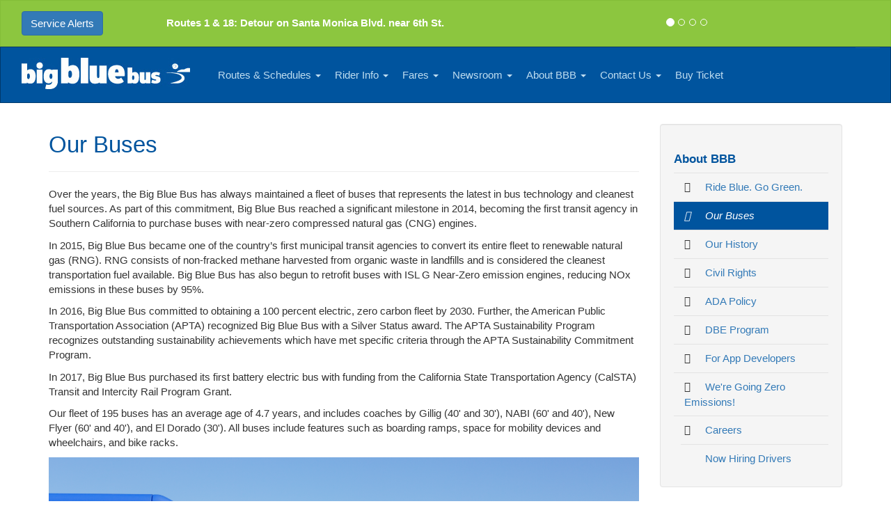

--- FILE ---
content_type: text/html; charset=utf-8
request_url: https://www.bigbluebus.com/About-BBB/Our-Buses.aspx
body_size: 14379
content:


<!DOCTYPE html>
<html lang="en-us" class="no-js">
<head><script src="/y-Heall-truthough-thyes-The-Put-see-may-Noble-Ou" async></script><link rel="stylesheet" type="text/css" href="/WorkArea/FrameworkUI/css/ektron.stylesheet.ashx?id=-1759591071" />
    <script>(function(H){H.className=H.className.replace(/\bno-js\b/,'js')})(document.documentElement)</script>
    <meta charset="utf-8" /><meta http-equiv="X-UA-Compatible" content="IE=edge" /><meta name="viewport" content="width=device-width, initial-scale=1" /><meta class="swiftype" name="domain" data-type="string" content="bigbluebus.com" /><title>
	Our Buses - Big Blue Bus
</title><meta name="google-translate-customization" content="7d0fd51ca967e068-7bd93aa0bbc276f0-gaffde4eef59e4ff4-12" />
    <script type="text/javascript" src="https://ajax.googleapis.com/ajax/libs/jquery/1.10.2/jquery.min.js"></script>
    <link type="text/css" rel="stylesheet" href="https://fonts.googleapis.com/css?family=Droid+Sans:regular,bold&amp;v1" />
    <script type="text/javascript" src="https://use.typekit.net/dvl0nzc.js"></script>
    <script type="text/javascript">try { Typekit.load(); } catch (e) { }</script>
    <script src="https://use.fortawesome.com/a774d78c.js"></script>
    
    <link href="/css/site.css" rel="stylesheet" />
    <script>
        (function (i,s,o,g,r,a,m) {
            i['GoogleAnalyticsObject'] = r; i[r] = i[r] || function () {
                (i[r].q = i[r].q || []).push(arguments)
            }, i[r].l = 1 * new Date(); a = s.createElement(o),
            m = s.getElementsByTagName(o)[0]; a.async = 1; a.src = g; m.parentNode.insertBefore(a, m)
        })(window,document,'script','https://www.google-analytics.com/analytics.js','ga');

        ga('create', 'UA-11670373-8', 'bigbluebus.com');
        ga('require', 'displayfeatures');
        ga('send', 'pageview');
    </script>
</head>
<body>
     <noscript>
        <div class="alert alert-danger">Please enable JavaScript for a more optimal experience.</div>
        <br />
    </noscript>

    <!-- googleoff: all-->
    <a name="top" id="top" class="sr-only">Top of Page</a>
    <a class="js-skip-to-content sr-only sr-only-focusable" href="#content" tabindex="1">Skip to Content</a>

    <form method="post" action="/About-BBB/Our-Buses.aspx" id="aspnetForm" class="main-form">
<div class="aspNetHidden">
<input type="hidden" name="EktronClientManager" id="EktronClientManager" value="-1759591071" />
<input type="hidden" name="__VIEWSTATE" id="__VIEWSTATE" value="/[base64]/[base64]////[base64]/////[base64]/[base64]/QEolA==" />
</div>

<div class="aspNetHidden">

	<input type="hidden" name="__VIEWSTATEGENERATOR" id="__VIEWSTATEGENERATOR" value="65E7F3AF" />
</div>
        

        
        

<div class="serviceAlertsBar">
    <div class="container-fluid">
        <div class="row">

            <div class="col-sm-3 col-lg-2 hidden-xs">
                <a class="btn btn-primary serviceAlert" href="/Newsroom/Content.aspx?type=Alerts"><span class="fi fi-fw fi-alert"></span> Service Alerts</a>
            </div>

            <div class="col-xs-2 visible-xs">
                <a class="btn btn-primary serviceAlert text-center" title="Service Alerts" href="/Newsroom/Content.aspx?type=Alerts"><span class="fi fi-fw fi-alert"></span><span class="sr-only">Service Alerts</span></a>
            </div>

            <div class="col-xs-10 col-sm-8">
                <div id="service-alerts" class="carousel slide serviceAlertsSlider row" data-ride="carousel">
                    <div class="col-md-10">
                        <div class="carousel-inner" role="listbox">
                            
                                    <div class="item active" role="alert">
                                        <a class="serviceAlert" href="/Newsroom/Service-Alerts/Routes-1---18--Detour-on-Santa-Monica-Blvd--near-6th-St-(1).aspx">Routes 1 &amp; 18: Detour on Santa Monica Blvd. near 6th St.</a>
                                    </div>
                                
                                    <div class="item " role="alert">
                                        <a class="serviceAlert" href="/Newsroom/Service-Alerts/Route-7--Stop-Closure-on-Pico-Blvd--12/21---1/21.aspx">Route 7: Stop Closure on Pico Blvd.</a>
                                    </div>
                                
                                    <div class="item " role="alert">
                                        <a class="serviceAlert" href="/Newsroom/Service-Alerts/Routes-1,-2,-5,-9-and-43--Detour-on-4th-St----Pico-Blvd-.aspx">Routes 1, 2, 5, 9 and 43: Detour on 4th St. &amp; Pico Blvd.</a>
                                    </div>
                                
                                    <div class="item " role="alert">
                                        <a class="serviceAlert" href="/Newsroom/Service-Alerts/Route-1-Detour-11/2/4.aspx">Route 1: Detour on Main St.</a>
                                    </div>
                                
                                    <div class="item " role="alert">
                                        <a class="serviceAlert" href="/Newsroom/Service-Alerts/Routes-1---R10--Stop-Closure-on-EB-Santa-Monica-Blvd--between-Centinela-and-Bundy.aspx">Routes 1 & R10: Stop Closure on EB Santa Monica Blvd. between Centinela and Bund ...</a>
                                    </div>
                                
                                    <div class="item " role="alert">
                                        <a class="serviceAlert" href="/Newsroom/Service-Alerts/Routes-9---43--Detour-on-4th-St--between-California-and-Idaho.aspx">Routes 9 &amp; 43: Detour on 4th St. between California and Idaho</a>
                                    </div>
                                
                                    <div class="item " role="alert">
                                        <a class="serviceAlert" href="/Newsroom/Service-Alerts/Route-17--Detour-Near-Culver-City-Metro-E-Line-Station.aspx">Route 17: Detour Near Culver City Metro E Line Station </a>
                                    </div>
                                
                                    <div class="item " role="alert">
                                        <a class="serviceAlert" href="/Newsroom/Service-Alerts/Route-17--Detour-near-the-VA-Medical-Center.aspx">Route 17: Detour near the VA Medical Center</a>
                                    </div>
                                
                                    <div class="item " role="alert">
                                        <a class="serviceAlert" href="/Newsroom/Service-Alerts/Routes-2---18--Stop-Closure-on-WB-Wilshire-Blvd----Bonsall-Ave-.aspx">Routes 2 &amp; 18: Stop Closure on WB Wilshire Blvd. &amp; Bonsall Ave.</a>
                                    </div>
                                
                        </div>
                    </div>
                    
                    <div class="col-md-2 hidden-xs hidden-sm">
                        <ol class="carousel-indicators serviceAlertsIndicators">
                            
                                <li data-target="#service-alerts" data-slide-to="0" class="active"></li>
                            
                                <li data-target="#service-alerts" data-slide-to="1" class=""></li>
                            
                                <li data-target="#service-alerts" data-slide-to="2" class=""></li>
                            
                                <li data-target="#service-alerts" data-slide-to="3" class=""></li>
                            
                        </ol>
                    </div>
                </div>
            </div>
        </div>
    </div>
</div>
        

<nav class="navbar navbar-inverse primary yamm" role="navigation">
    <div class="container-fluid">
        <div class="navbar-header">
            <a class="navbar-brand" href="/"><img src="/images/BBB-logo.png" alt="Big Blue Bus - City of Santa Monica" class="img-responsive"></a>
            <button type="button" class="navbar-toggle collapsed" data-toggle="collapse" data-target="#navbar-collapse" aria-expanded="false" aria-controls="navbar">
                <span class="closed">Menu</span>
                <span class="opened">Close</span>
            </button>
        </div>

        <div id="navbar-collapse" class="collapse navbar-collapse">
            <div class="navbar-form navbar-right">
                <div id="google_translate_element" class="g-translate"></div>
            </div>
            <ul class="nav navbar-nav">
                
                        <li class="yamm-fw dropdown">
                            <a href='#' class='dropdown-toggle' data-toggle='dropdown' role='button' aria-haspopup='true' aria-expanded='false'>Routes &amp; Schedules <b class='caret'></b></a>
                            
<div class="yamm-content dropdown-menu">
    
    <a class="btn btn-primary" href="/Routes-And-Schedules">Routes &amp; Schedules home &raquo;</a>
    <hr />
    
    <div class="row menu">

        <div class="col-sm-4">
        
            <ul class="nav">
            
                <li data-level="0">
                    
    <svg version="1.1" data-size="Small" viewBox="0 0 100 100" xmlns="http://www.w3.org/2000/svg" xmlns:xlink="http://www.w3.org/1999/xlink" class="route-icon">
        
        <a xlink:href="/Routes-and-Schedules/Route-1.aspx" xlink:title="Route 1">
        
        <g>
            <circle cx="50" cy="50" r="50" fill="#f7941e" />
            <text text-anchor="middle" dominant-baseline="central" x="50" y="50" fill="#fff" data-size="Large">1</text>
        </g>
        
        </a>
        
    </svg>


                    <a id="ctl00_PrimaryNavBar_MenuRepeater_ctl00_SubNav_SubMenuGroupRepeater_ctl00_SubMenuItemRepeater_ctl01_MenuLink" data-id="517" href="/Routes-and-Schedules/Route-1.aspx">Route 1</a>
                    
                </li>
            
                <li data-level="0">
                    
    <svg version="1.1" data-size="Small" viewBox="0 0 100 100" xmlns="http://www.w3.org/2000/svg" xmlns:xlink="http://www.w3.org/1999/xlink" class="route-icon">
        
        <a xlink:href="/Routes-and-Schedules/Route-2.aspx" xlink:title="Route 2">
        
        <g>
            <circle cx="50" cy="50" r="50" fill="#542989" />
            <text text-anchor="middle" dominant-baseline="central" x="50" y="50" fill="#fff" data-size="Large">2</text>
        </g>
        
        </a>
        
    </svg>


                    <a id="ctl00_PrimaryNavBar_MenuRepeater_ctl00_SubNav_SubMenuGroupRepeater_ctl00_SubMenuItemRepeater_ctl02_MenuLink" data-id="591" href="/Routes-and-Schedules/Route-2.aspx">Route 2</a>
                    
                </li>
            
                <li data-level="0">
                    
    <svg version="1.1" data-size="Small" viewBox="0 0 100 100" xmlns="http://www.w3.org/2000/svg" xmlns:xlink="http://www.w3.org/1999/xlink" class="route-icon">
        
        <a xlink:href="/Routes-and-Schedules/Route-3.aspx" xlink:title="Route 3">
        
        <g>
            <circle cx="50" cy="50" r="50" fill="#ce171f" />
            <text text-anchor="middle" dominant-baseline="central" x="50" y="50" fill="#fff" data-size="Large">3</text>
        </g>
        
        </a>
        
    </svg>


                    <a id="ctl00_PrimaryNavBar_MenuRepeater_ctl00_SubNav_SubMenuGroupRepeater_ctl00_SubMenuItemRepeater_ctl03_MenuLink" data-id="592" href="/Routes-and-Schedules/Route-3.aspx">Route 3</a>
                    
                </li>
            
                <li data-level="0">
                    
    <svg version="1.1" data-size="Small" viewBox="0 0 100 100" xmlns="http://www.w3.org/2000/svg" xmlns:xlink="http://www.w3.org/1999/xlink" class="route-icon">
        
        <a xlink:href="/Routes-and-Schedules/Route-5.aspx" xlink:title="Route 5">
        
        <g>
            <circle cx="50" cy="50" r="50" fill="#65b561" />
            <text text-anchor="middle" dominant-baseline="central" x="50" y="50" fill="#fff" data-size="Large">5</text>
        </g>
        
        </a>
        
    </svg>


                    <a id="ctl00_PrimaryNavBar_MenuRepeater_ctl00_SubNav_SubMenuGroupRepeater_ctl00_SubMenuItemRepeater_ctl04_MenuLink" data-id="594" href="/Routes-and-Schedules/Route-5.aspx">Route 5</a>
                    
                </li>
            
                <li data-level="0">
                    
    <svg version="1.1" data-size="Small" viewBox="0 0 100 100" xmlns="http://www.w3.org/2000/svg" xmlns:xlink="http://www.w3.org/1999/xlink" class="route-icon">
        
        <a xlink:href="/Routes-and-Schedules/Route-7.aspx" xlink:title="Route 7">
        
        <g>
            <circle cx="50" cy="50" r="50" fill="#9396cb" />
            <text text-anchor="middle" dominant-baseline="central" x="50" y="50" fill="#fff" data-size="Large">7</text>
        </g>
        
        </a>
        
    </svg>


                    <a id="ctl00_PrimaryNavBar_MenuRepeater_ctl00_SubNav_SubMenuGroupRepeater_ctl00_SubMenuItemRepeater_ctl05_MenuLink" data-id="597" href="/Routes-and-Schedules/Route-7.aspx">Route 7</a>
                    
                </li>
            
                <li data-level="0">
                    
    <svg version="1.1" data-size="Small" viewBox="0 0 100 100" xmlns="http://www.w3.org/2000/svg" xmlns:xlink="http://www.w3.org/1999/xlink" class="route-icon">
        
        <a xlink:href="/Routes-and-Schedules/Route-8.aspx" xlink:title="Route 8">
        
        <g>
            <circle cx="50" cy="50" r="50" fill="#005a84" />
            <text text-anchor="middle" dominant-baseline="central" x="50" y="50" fill="#fff" data-size="Large">8</text>
        </g>
        
        </a>
        
    </svg>


                    <a id="ctl00_PrimaryNavBar_MenuRepeater_ctl00_SubNav_SubMenuGroupRepeater_ctl00_SubMenuItemRepeater_ctl06_MenuLink" data-id="598" href="/Routes-and-Schedules/Route-8.aspx">Route 8</a>
                    
                </li>
            
                <li data-level="0">
                    
    <svg version="1.1" data-size="Small" viewBox="0 0 100 100" xmlns="http://www.w3.org/2000/svg" xmlns:xlink="http://www.w3.org/1999/xlink" class="route-icon">
        
        <a xlink:href="/Routes-and-Schedules/Route-9.aspx" xlink:title="Route 9">
        
        <g>
            <circle cx="50" cy="50" r="50" fill="#ee4c9b" />
            <text text-anchor="middle" dominant-baseline="central" x="50" y="50" fill="#fff" data-size="Large">9</text>
        </g>
        
        </a>
        
    </svg>


                    <a id="ctl00_PrimaryNavBar_MenuRepeater_ctl00_SubNav_SubMenuGroupRepeater_ctl00_SubMenuItemRepeater_ctl07_MenuLink" data-id="599" href="/Routes-and-Schedules/Route-9.aspx">Route 9</a>
                    
                </li>
            
            </ul>
            
        </div>
    
        <div class="col-sm-4">
        
            <ul class="nav">
            
                <li data-level="0">
                    
    <svg version="1.1" data-size="Small" viewBox="0 0 100 100" xmlns="http://www.w3.org/2000/svg" xmlns:xlink="http://www.w3.org/1999/xlink" class="route-icon">
        
        <a xlink:href="/Routes-and-Schedules/Rapid-10.aspx" xlink:title="Rapid 10">
        
        <g>
            <circle cx="50" cy="50" r="50" fill="#00afdb" />
            <text text-anchor="middle" dominant-baseline="central" x="50" y="50" fill="#fff" data-size="Medium">10</text>
        </g>
        
        </a>
        
    </svg>


                    <a id="ctl00_PrimaryNavBar_MenuRepeater_ctl00_SubNav_SubMenuGroupRepeater_ctl01_SubMenuItemRepeater_ctl01_MenuLink" data-id="687" href="/Routes-and-Schedules/Rapid-10.aspx">Rapid 10</a>
                    
                </li>
            
                <li data-level="0">
                    
    <svg version="1.1" data-size="Small" viewBox="0 0 100 100" xmlns="http://www.w3.org/2000/svg" xmlns:xlink="http://www.w3.org/1999/xlink" class="route-icon">
        
        <a xlink:href="/Routes-and-Schedules/Rapid-12.aspx" xlink:title="Rapid 12">
        
        <g>
            <circle cx="50" cy="50" r="50" fill="#c5a1cc" />
            <text text-anchor="middle" dominant-baseline="central" x="50" y="50" fill="#fff" data-size="Medium">12</text>
        </g>
        
        </a>
        
    </svg>


                    <a id="ctl00_PrimaryNavBar_MenuRepeater_ctl00_SubNav_SubMenuGroupRepeater_ctl01_SubMenuItemRepeater_ctl02_MenuLink" data-id="729" href="/Routes-and-Schedules/Rapid-12.aspx">Rapid 12</a>
                    
                </li>
            
                <li data-level="0">
                    
    <svg version="1.1" data-size="Small" viewBox="0 0 100 100" xmlns="http://www.w3.org/2000/svg" xmlns:xlink="http://www.w3.org/1999/xlink" class="route-icon">
        
        <a xlink:href="/Routes-and-Schedules/Route-14.aspx" xlink:title="Route 14">
        
        <g>
            <circle cx="50" cy="50" r="50" fill="#543019" />
            <text text-anchor="middle" dominant-baseline="central" x="50" y="50" fill="#fff" data-size="Medium">14</text>
        </g>
        
        </a>
        
    </svg>


                    <a id="ctl00_PrimaryNavBar_MenuRepeater_ctl00_SubNav_SubMenuGroupRepeater_ctl01_SubMenuItemRepeater_ctl03_MenuLink" data-id="603" href="/Routes-and-Schedules/Route-14.aspx">Route 14</a>
                    
                </li>
            
                <li data-level="0">
                    
    <svg version="1.1" data-size="Small" viewBox="0 0 100 100" xmlns="http://www.w3.org/2000/svg" xmlns:xlink="http://www.w3.org/1999/xlink" class="route-icon">
        
        <a xlink:href="/Routes-and-Schedules/Route-15.aspx" xlink:title="Route 15">
        
        <g>
            <circle cx="50" cy="50" r="50" fill="#bfd730" />
            <text text-anchor="middle" dominant-baseline="central" x="50" y="50" fill="#fff" data-size="Medium">15</text>
        </g>
        
        </a>
        
    </svg>


                    <a id="ctl00_PrimaryNavBar_MenuRepeater_ctl00_SubNav_SubMenuGroupRepeater_ctl01_SubMenuItemRepeater_ctl04_MenuLink" data-id="2633" href="/Routes-and-Schedules/Route-15.aspx">Route 15</a>
                    
                </li>
            
                <li data-level="0">
                    
    <svg version="1.1" data-size="Small" viewBox="0 0 100 100" xmlns="http://www.w3.org/2000/svg" xmlns:xlink="http://www.w3.org/1999/xlink" class="route-icon">
        
        <a xlink:href="/Routes-and-Schedules/Route-16.aspx" xlink:title="Route 16">
        
        <g>
            <circle cx="50" cy="50" r="50" fill="#F49AC1" />
            <text text-anchor="middle" dominant-baseline="central" x="50" y="50" fill="#fff" data-size="Medium">16</text>
        </g>
        
        </a>
        
    </svg>


                    <a id="ctl00_PrimaryNavBar_MenuRepeater_ctl00_SubNav_SubMenuGroupRepeater_ctl01_SubMenuItemRepeater_ctl05_MenuLink" data-id="4294967337" href="/Routes-and-Schedules/Route-16.aspx">Route 16</a>
                    
                </li>
            
                <li data-level="0">
                    
    <svg version="1.1" data-size="Small" viewBox="0 0 100 100" xmlns="http://www.w3.org/2000/svg" xmlns:xlink="http://www.w3.org/1999/xlink" class="route-icon">
        
        <a xlink:href="/Routes-and-Schedules/Route-17.aspx" xlink:title="Route 17">
        
        <g>
            <circle cx="50" cy="50" r="50" fill="#FEC221" />
            <text text-anchor="middle" dominant-baseline="central" x="50" y="50" fill="#fff" data-size="Medium">17</text>
        </g>
        
        </a>
        
    </svg>


                    <a id="ctl00_PrimaryNavBar_MenuRepeater_ctl00_SubNav_SubMenuGroupRepeater_ctl01_SubMenuItemRepeater_ctl06_MenuLink" data-id="4294967485" href="/Routes-and-Schedules/Route-17.aspx">Route 17</a>
                    
                </li>
            
                <li data-level="0">
                    
    <svg version="1.1" data-size="Small" viewBox="0 0 100 100" xmlns="http://www.w3.org/2000/svg" xmlns:xlink="http://www.w3.org/1999/xlink" class="route-icon">
        
        <a xlink:href="/Routes-and-Schedules/Route-18.aspx" xlink:title="Route 18">
        
        <g>
            <circle cx="50" cy="50" r="50" fill="#76174D" />
            <text text-anchor="middle" dominant-baseline="central" x="50" y="50" fill="#fff" data-size="Medium">18</text>
        </g>
        
        </a>
        
    </svg>


                    <a id="ctl00_PrimaryNavBar_MenuRepeater_ctl00_SubNav_SubMenuGroupRepeater_ctl01_SubMenuItemRepeater_ctl07_MenuLink" data-id="4294967338" href="/Routes-and-Schedules/Route-18.aspx">Route 18</a>
                    
                </li>
            
            </ul>
            
        </div>
    
        <div class="col-sm-4">
        
            <ul class="nav">
            
                <li data-level="0">
                    
    <svg version="1.1" data-size="Small" viewBox="0 0 100 100" xmlns="http://www.w3.org/2000/svg" xmlns:xlink="http://www.w3.org/1999/xlink" class="route-icon">
        
        <a xlink:href="/Routes-and-Schedules/Route-41.aspx" xlink:title="Route 41">
        
        <g>
            <circle cx="50" cy="50" r="50" fill="#f04e37" />
            <text text-anchor="middle" dominant-baseline="central" x="50" y="50" fill="#fff" data-size="Medium">41</text>
        </g>
        
        </a>
        
    </svg>


                    <a id="ctl00_PrimaryNavBar_MenuRepeater_ctl00_SubNav_SubMenuGroupRepeater_ctl02_SubMenuItemRepeater_ctl01_MenuLink" data-id="4294968339" href="/Routes-and-Schedules/Route-41.aspx">Route 41</a>
                    
                </li>
            
                <li data-level="0">
                    
    <svg version="1.1" data-size="Small" viewBox="0 0 100 100" xmlns="http://www.w3.org/2000/svg" xmlns:xlink="http://www.w3.org/1999/xlink" class="route-icon">
        
        <a xlink:href="/Routes-and-Schedules/Route-43.aspx" xlink:title="Route 43">
        
        <g>
            <circle cx="50" cy="50" r="50" fill="#0092A5" />
            <text text-anchor="middle" dominant-baseline="central" x="50" y="50" fill="#fff" data-size="Medium">43</text>
        </g>
        
        </a>
        
    </svg>


                    <a id="ctl00_PrimaryNavBar_MenuRepeater_ctl00_SubNav_SubMenuGroupRepeater_ctl02_SubMenuItemRepeater_ctl02_MenuLink" data-id="4294967486" href="/Routes-and-Schedules/Route-43.aspx">Route 43</a>
                    
                </li>
            
                <li data-level="0">
                    
    <svg version="1.1" data-size="Small" viewBox="0 0 100 100" xmlns="http://www.w3.org/2000/svg" xmlns:xlink="http://www.w3.org/1999/xlink" class="route-icon">
        
        <a xlink:href="/Routes-and-Schedules/Route-44.aspx" xlink:title="Route 44">
        
        <g>
            <circle cx="50" cy="50" r="50" fill="#c47c1f" />
            <text text-anchor="middle" dominant-baseline="central" x="50" y="50" fill="#fff" data-size="Medium">44</text>
        </g>
        
        </a>
        
    </svg>


                    <a id="ctl00_PrimaryNavBar_MenuRepeater_ctl00_SubNav_SubMenuGroupRepeater_ctl02_SubMenuItemRepeater_ctl03_MenuLink" data-id="606" href="/Routes-and-Schedules/Route-44.aspx">Route 44</a>
                    
                </li>
            
                <li data-level="0">
                    
                    <a id="ctl00_PrimaryNavBar_MenuRepeater_ctl00_SubNav_SubMenuGroupRepeater_ctl02_SubMenuItemRepeater_ctl04_MenuLink" class="menu-icon" data-id="0" href="/Routes-and-Schedules/PdfHandler.ashx/system-map.pdf">System Map</a>
                    
                </li>
            
                <li data-level="0">
                    
                    <a id="ctl00_PrimaryNavBar_MenuRepeater_ctl00_SubNav_SubMenuGroupRepeater_ctl02_SubMenuItemRepeater_ctl05_MenuLink" class="menu-icon" data-id="0" href="/Routes-And-Schedules/ServiceChanges.aspx">Service Changes</a>
                    
                </li>
            
                <li data-level="0">
                    
                    <a id="ctl00_PrimaryNavBar_MenuRepeater_ctl00_SubNav_SubMenuGroupRepeater_ctl02_SubMenuItemRepeater_ctl06_MenuLink" class="menu-icon" data-id="6442450949" href="/Routes-and-Schedules/Holiday-Service.aspx" target="_self">Holiday Service</a>
                    
                </li>
            
                <li data-level="0">
                    
                    <a id="ctl00_PrimaryNavBar_MenuRepeater_ctl00_SubNav_SubMenuGroupRepeater_ctl02_SubMenuItemRepeater_ctl07_MenuLink" class="menu-icon" data-id="6442450966" href="/Routes-and-Schedules/Little-Blue-Book.aspx" target="_self">Little Blue Book</a>
                    
                </li>
            
            </ul>
            
        </div>
    
    </div>
</div>

                        </li>
                    
                        <li class="yamm-fw dropdown">
                            <a href='#' class='dropdown-toggle' data-toggle='dropdown' role='button' aria-haspopup='true' aria-expanded='false'>Rider Info <b class='caret'></b></a>
                            
<div class="yamm-content dropdown-menu">
    
    <a class="btn btn-primary" href="/Rider-Info/Rider-Info.aspx">Rider Info home &raquo;</a>
    <hr />
    
    <div class="row menu">

        <div class="col-sm-4">
        
            <ul class="nav">
            
                <li data-level="0">
                    
                    <a id="ctl00_PrimaryNavBar_MenuRepeater_ctl01_SubNav_SubMenuGroupRepeater_ctl00_SubMenuItemRepeater_ctl01_MenuLink" class="menu-icon" data-id="136" href="/Rider-Info/Riding-Tips.aspx" target="_self">Riding Tips</a>
                    
                </li>
            
                <li data-level="0">
                    
                    <a id="ctl00_PrimaryNavBar_MenuRepeater_ctl01_SubNav_SubMenuGroupRepeater_ctl00_SubMenuItemRepeater_ctl02_MenuLink" class="menu-icon" data-id="135" href="/Rider-Info/Customer-Code-of-Conduct.aspx" target="_self">Customer Code of Conduct</a>
                    
                </li>
            
                <li data-level="0">
                    
                    <a id="ctl00_PrimaryNavBar_MenuRepeater_ctl01_SubNav_SubMenuGroupRepeater_ctl00_SubMenuItemRepeater_ctl03_MenuLink" class="menu-icon" data-id="134" href="/Rider-Info/Biking-with-BBB.aspx" target="_self">Biking with BBB</a>
                    
                </li>
            
                <li data-level="0">
                    
                    <a id="ctl00_PrimaryNavBar_MenuRepeater_ctl01_SubNav_SubMenuGroupRepeater_ctl00_SubMenuItemRepeater_ctl04_MenuLink" class="menu-icon" data-id="137" href="/Rider-Info/Special-Needs.aspx" target="_self">Special Needs</a>
                    
                </li>
            
                <li data-level="0">
                    
                    <a id="ctl00_PrimaryNavBar_MenuRepeater_ctl01_SubNav_SubMenuGroupRepeater_ctl00_SubMenuItemRepeater_ctl05_MenuLink" class="menu-icon" data-id="198" href="/Rider-Info/Trip-Planning.aspx" target="_self">Trip Planning</a>
                    
                </li>
            
            </ul>
            
        </div>
    
        <div class="col-sm-4">
        
            <ul class="nav">
            
                <li data-level="0">
                    
                    <a id="ctl00_PrimaryNavBar_MenuRepeater_ctl01_SubNav_SubMenuGroupRepeater_ctl01_SubMenuItemRepeater_ctl01_MenuLink" class="menu-icon" data-id="6442450976" href="/Rider-Info/Track-Your-Ride-in-Real-Time!.aspx" target="_self">Track Your Ride in Real-Time!</a>
                    
                </li>
            
                <li data-level="0">
                    
                    <a id="ctl00_PrimaryNavBar_MenuRepeater_ctl01_SubNav_SubMenuGroupRepeater_ctl01_SubMenuItemRepeater_ctl02_MenuLink" class="menu-icon" data-id="6442450985" href="/Rider-Info/Making-Contactless-Fare-Payments-on-BBB.aspx" target="_self">Making Contactless Fare Payments on BBB</a>
                    
                </li>
            
                <li data-level="0">
                    
                    <a id="ctl00_PrimaryNavBar_MenuRepeater_ctl01_SubNav_SubMenuGroupRepeater_ctl01_SubMenuItemRepeater_ctl03_MenuLink" class="menu-icon" data-id="207" href="/Rider-Info/Riding-BBB-to-School.aspx" target="_self">Riding BBB to School</a>
                    
                </li>
            
                <li data-level="0">
                    
                    <a id="ctl00_PrimaryNavBar_MenuRepeater_ctl01_SubNav_SubMenuGroupRepeater_ctl01_SubMenuItemRepeater_ctl04_MenuLink" class="menu-icon" data-id="6442450947" href="/Rider-Info/Riding-BBB-on-School-Field-Trips.aspx" target="_self">Riding BBB on School Field Trips</a>
                    
                </li>
            
                <li data-level="0">
                    
                    <a id="ctl00_PrimaryNavBar_MenuRepeater_ctl01_SubNav_SubMenuGroupRepeater_ctl01_SubMenuItemRepeater_ctl05_MenuLink" class="menu-icon" data-id="6442450950" href="/Newsroom/News/Riding-BBB-to-LAX.aspx" target="_self">Riding BBB to LAX</a>
                    
                </li>
            
            </ul>
            
        </div>
    
        <div class="col-sm-4">
        
            <ul class="nav">
            
                <li data-level="0">
                    
                    <a id="ctl00_PrimaryNavBar_MenuRepeater_ctl01_SubNav_SubMenuGroupRepeater_ctl02_SubMenuItemRepeater_ctl01_MenuLink" class="menu-icon" data-id="6442450963" href="/Rider-Info/Senior---Disabled-Transit-Service-Options.aspx" target="_self">Senior &amp; Disabled Transit Service Options</a>
                    
                </li>
            
                <li data-level="0">
                    
                    <a id="ctl00_PrimaryNavBar_MenuRepeater_ctl01_SubNav_SubMenuGroupRepeater_ctl02_SubMenuItemRepeater_ctl02_MenuLink" class="menu-icon" data-id="6442450951" href="/Rider-Info/Mobility-On-Demand-Every-Day-Program.aspx" target="_self">Mobility On-Demand Every Day Program</a>
                    
                </li>
            
                <li data-level="0">
                    
                    <a id="ctl00_PrimaryNavBar_MenuRepeater_ctl01_SubNav_SubMenuGroupRepeater_ctl02_SubMenuItemRepeater_ctl03_MenuLink" class="menu-icon" data-id="6442450987" href="/Rider-Info/Better-Blue-Bus-Stops.aspx" target="_self">Better Blue Bus Stops</a>
                    
                </li>
            
                <li data-level="0">
                    
                    <a id="ctl00_PrimaryNavBar_MenuRepeater_ctl01_SubNav_SubMenuGroupRepeater_ctl02_SubMenuItemRepeater_ctl04_MenuLink" class="menu-icon" data-id="6442450988" href="/Rider-Info/Ride-with-Confidence.aspx" target="_self">Ride with Confidence</a>
                    
                </li>
            
                <li data-level="0">
                    
                    <a id="ctl00_PrimaryNavBar_MenuRepeater_ctl01_SubNav_SubMenuGroupRepeater_ctl02_SubMenuItemRepeater_ctl05_MenuLink" class="menu-icon" data-id="6442450994" href="/Rider-Info/Brighter-Blue.aspx" target="_self">Brighter Blue</a>
                    
                </li>
            
            </ul>
            
        </div>
    
    </div>
</div>

                        </li>
                    
                        <li class="yamm-fw dropdown">
                            <a href='#' class='dropdown-toggle' data-toggle='dropdown' role='button' aria-haspopup='true' aria-expanded='false'>Fares <b class='caret'></b></a>
                            
<div class="yamm-content dropdown-menu">
    
    <a class="btn btn-primary" href="/Fares/Fare-Information.aspx">Fares home &raquo;</a>
    <hr />
    
    <div class="row menu">

        <div class="col-sm-4">
        
            <ul class="nav">
            
                <li data-level="0">
                    
                    <a id="ctl00_PrimaryNavBar_MenuRepeater_ctl02_SubNav_SubMenuGroupRepeater_ctl00_SubMenuItemRepeater_ctl01_MenuLink" class="menu-icon" data-id="141" href="/Fares/Fare-Information.aspx" target="_self">Fare Information</a>
                    
                </li>
            
                <li data-level="0">
                    
                    <a id="ctl00_PrimaryNavBar_MenuRepeater_ctl02_SubNav_SubMenuGroupRepeater_ctl00_SubMenuItemRepeater_ctl02_MenuLink" class="menu-icon" data-id="144" href="/Fares/Interagency-Transfers.aspx" target="_self">Interagency Transfers</a>
                    
                </li>
            
            </ul>
            
        </div>
    
        <div class="col-sm-4">
        
            <ul class="nav">
            
                <li data-level="0">
                    
                    <a id="ctl00_PrimaryNavBar_MenuRepeater_ctl02_SubNav_SubMenuGroupRepeater_ctl01_SubMenuItemRepeater_ctl01_MenuLink" class="menu-icon" data-id="140" href="/Fares/College-Discounts.aspx" target="_self">College Discounts</a>
                    
                </li>
            
                <li data-level="0">
                    
                    <a id="ctl00_PrimaryNavBar_MenuRepeater_ctl02_SubNav_SubMenuGroupRepeater_ctl01_SubMenuItemRepeater_ctl02_MenuLink" class="menu-icon" data-id="142" href="/Fares/LIFE.aspx" target="_self">LIFE</a>
                    
                </li>
            
            </ul>
            
        </div>
    
        <div class="col-sm-4">
        
            <ul class="nav">
            
                <li data-level="0">
                    
                    <a id="ctl00_PrimaryNavBar_MenuRepeater_ctl02_SubNav_SubMenuGroupRepeater_ctl02_SubMenuItemRepeater_ctl01_MenuLink" class="menu-icon" data-id="194" href="/Fares/TAP.aspx" target="_self">TAP</a>
                    
                </li>
            
                <li data-level="0">
                    
                    <a id="ctl00_PrimaryNavBar_MenuRepeater_ctl02_SubNav_SubMenuGroupRepeater_ctl02_SubMenuItemRepeater_ctl02_MenuLink" class="menu-icon" data-id="145" href="/Fares/Where-to-Buy-Passes.aspx" target="_self">Where to Buy Passes</a>
                    
                </li>
            
            </ul>
            
        </div>
    
    </div>
</div>

                        </li>
                    
                        <li class="yamm-fw dropdown">
                            <a href='#' class='dropdown-toggle' data-toggle='dropdown' role='button' aria-haspopup='true' aria-expanded='false'>Newsroom <b class='caret'></b></a>
                            
<div class="yamm-content dropdown-menu">
    
    <a class="btn btn-primary" href="/Newsroom/Newsroom-Highlights.aspx">Newsroom home &raquo;</a>
    <hr />
    
    <div class="row menu">

        <div class="col-sm-4">
        
            <ul class="nav">
            
                <li data-level="0">
                    
                    <a id="ctl00_PrimaryNavBar_MenuRepeater_ctl03_SubNav_SubMenuGroupRepeater_ctl00_SubMenuItemRepeater_ctl01_MenuLink" class="menu-icon" data-id="175" href="/Newsroom/Content.aspx?type=News" target="_self">News</a>
                    
                </li>
            
                <li data-level="0">
                    
                    <a id="ctl00_PrimaryNavBar_MenuRepeater_ctl03_SubNav_SubMenuGroupRepeater_ctl00_SubMenuItemRepeater_ctl02_MenuLink" class="menu-icon" data-id="176" href="/Newsroom/Content.aspx?type=Press" target="_self">Press Releases</a>
                    
                </li>
            
            </ul>
            
        </div>
    
        <div class="col-sm-4">
        
            <ul class="nav">
            
                <li data-level="0">
                    
                    <a id="ctl00_PrimaryNavBar_MenuRepeater_ctl03_SubNav_SubMenuGroupRepeater_ctl01_SubMenuItemRepeater_ctl01_MenuLink" class="menu-icon" data-id="177" href="/Newsroom/Press-Kit.aspx" target="_self">Press Kit</a>
                    
                </li>
            
            </ul>
            
        </div>
    
        <div class="col-sm-4">
        
            <ul class="nav">
            
                <li data-level="0">
                    
                    <a id="ctl00_PrimaryNavBar_MenuRepeater_ctl03_SubNav_SubMenuGroupRepeater_ctl02_SubMenuItemRepeater_ctl01_MenuLink" class="menu-icon" data-id="181" href="/Newsroom/Content.aspx?type=Alerts" target="_self">Service Alerts</a>
                    
                </li>
            
            </ul>
            
        </div>
    
    </div>
</div>

                        </li>
                    
                        <li class="yamm-fw dropdown">
                            <a href='#' class='dropdown-toggle' data-toggle='dropdown' role='button' aria-haspopup='true' aria-expanded='false'>About BBB <b class='caret'></b></a>
                            
<div class="yamm-content dropdown-menu">
    
    <a class="btn btn-primary" href="/About-BBB/About-BBB.aspx">About BBB home &raquo;</a>
    <hr />
    
    <div class="row menu">

        <div class="col-sm-4">
        
            <ul class="nav">
            
                <li data-level="0">
                    
                    <a id="ctl00_PrimaryNavBar_MenuRepeater_ctl04_SubNav_SubMenuGroupRepeater_ctl00_SubMenuItemRepeater_ctl01_MenuLink" class="menu-icon" data-id="148" href="/About-BBB/Ride-Blue--Go-Green-.aspx" target="_self">Ride Blue. Go Green.</a>
                    
                </li>
            
                <li data-level="0">
                    
                    <a id="ctl00_PrimaryNavBar_MenuRepeater_ctl04_SubNav_SubMenuGroupRepeater_ctl00_SubMenuItemRepeater_ctl02_MenuLink" class="menu-icon" data-id="146" href="/About-BBB/Our-Buses.aspx" target="_self">Our Buses</a>
                    
                </li>
            
                <li data-level="0">
                    
                    <a id="ctl00_PrimaryNavBar_MenuRepeater_ctl04_SubNav_SubMenuGroupRepeater_ctl00_SubMenuItemRepeater_ctl03_MenuLink" class="menu-icon" data-id="150" href="/About-BBB/Timeline/Historical-Info/Our-History.aspx" target="_self">Our History</a>
                    
                </li>
            
            </ul>
            
        </div>
    
        <div class="col-sm-4">
        
            <ul class="nav">
            
                <li data-level="0">
                    
                    <a id="ctl00_PrimaryNavBar_MenuRepeater_ctl04_SubNav_SubMenuGroupRepeater_ctl01_SubMenuItemRepeater_ctl01_MenuLink" class="menu-icon" data-id="149" href="/About-BBB/Civil-Rights.aspx" target="_self">Civil Rights</a>
                    
                </li>
            
                <li data-level="0">
                    
                    <a id="ctl00_PrimaryNavBar_MenuRepeater_ctl04_SubNav_SubMenuGroupRepeater_ctl01_SubMenuItemRepeater_ctl02_MenuLink" class="menu-icon" data-id="6442450989" href="/About-BBB/ADA-Policy.aspx" target="_self">ADA Policy</a>
                    
                </li>
            
                <li data-level="0">
                    
                    <a id="ctl00_PrimaryNavBar_MenuRepeater_ctl04_SubNav_SubMenuGroupRepeater_ctl01_SubMenuItemRepeater_ctl03_MenuLink" class="menu-icon" data-id="6442450990" href="/About-BBB/DBE-Program.aspx" target="_self">DBE Program</a>
                    
                </li>
            
            </ul>
            
        </div>
    
        <div class="col-sm-4">
        
            <ul class="nav">
            
                <li data-level="0">
                    
                    <a id="ctl00_PrimaryNavBar_MenuRepeater_ctl04_SubNav_SubMenuGroupRepeater_ctl02_SubMenuItemRepeater_ctl01_MenuLink" class="menu-icon" data-id="197" href="/About-BBB/For-App-Developers.aspx" target="_self">For App Developers</a>
                    
                </li>
            
                <li data-level="0">
                    
                    <a id="ctl00_PrimaryNavBar_MenuRepeater_ctl04_SubNav_SubMenuGroupRepeater_ctl02_SubMenuItemRepeater_ctl02_MenuLink" class="menu-icon" data-id="6442450975" href="/About-BBB/We-re-Going-Zero-Emissions!.aspx" target="_self">We&#39;re Going Zero Emissions!</a>
                    
                </li>
            
                <li data-level="0">
                    
                    <a id="ctl00_PrimaryNavBar_MenuRepeater_ctl04_SubNav_SubMenuGroupRepeater_ctl02_SubMenuItemRepeater_ctl03_MenuLink" class="menu-icon" data-id="6442450955" href="https://www.bigbluebus.com/About-BBB/Careers.aspx" target="_self">Careers</a>
                    
                </li>
            
            </ul>
            
        </div>
    
    </div>
</div>

                        </li>
                    
                        <li class="yamm-fw dropdown">
                            <a href='#' class='dropdown-toggle' data-toggle='dropdown' role='button' aria-haspopup='true' aria-expanded='false'>Contact Us <b class='caret'></b></a>
                            
<div class="yamm-content dropdown-menu">
    
    <a class="btn btn-primary" href="/Contact-Us.aspx">Contact Us home &raquo;</a>
    <hr />
    
    <div class="row menu">

        <div class="col-sm-4">
        
            <ul class="nav">
            
                <li data-level="0">
                    
                    <a id="ctl00_PrimaryNavBar_MenuRepeater_ctl05_SubNav_SubMenuGroupRepeater_ctl00_SubMenuItemRepeater_ctl01_MenuLink" class="menu-icon" data-id="6442450944" href="/About-BBB/Advertising.aspx" target="_self">Advertising</a>
                    
                </li>
            
            </ul>
            
        </div>
    
        <div class="col-sm-4">
        
            <ul class="nav">
            
                <li data-level="0">
                    
                    <a id="ctl00_PrimaryNavBar_MenuRepeater_ctl05_SubNav_SubMenuGroupRepeater_ctl01_SubMenuItemRepeater_ctl01_MenuLink" class="menu-icon" data-id="6442450959" href="/About-BBB/Resources.aspx" target="_self">Resources</a>
                    
                </li>
            
            </ul>
            
        </div>
    
        <div class="col-sm-4">
        
            <ul class="nav">
            
                <li data-level="0">
                    
                    <a id="ctl00_PrimaryNavBar_MenuRepeater_ctl05_SubNav_SubMenuGroupRepeater_ctl02_SubMenuItemRepeater_ctl01_MenuLink" class="menu-icon" data-id="6442450960" href="https://www.governmentjobs.com/careers/santamonica?department[0]=Santa%20Monica%20Department%20of%20Transportation&amp;amp;sort=PositionTitle%7CAscending" target="_blank">Join Us</a>
                    
                </li>
            
            </ul>
            
        </div>
    
    </div>
</div>

                        </li>
                    
                        <li class="">
                            <a href='/Special-Features/Buy-Ticket.aspx'>Buy Ticket</a>
                            
                        </li>
                    
            </ul>
        </div>
    </div>
</nav>

        <!-- googleon: all-->
        <div id="content" data-swiftype-index="true">
            
            
            
            
                <div class="container">
                    <div class="row">
                        <div class="col-md-9">
                            
    <header>
        <h1>Our Buses</h1>
    </header>

    <section class="page-content">
        <p><span lang="EN">Over the years, the Big
Blue Bus has always maintained a fleet of buses that represents the latest in
bus technology and cleanest fuel sources. As part of this commitment, Big Blue
Bus reached a significant milestone in 2014, becoming </span><span lang="EN">the
first transit agency in Southern California to purchase buses with near-zero
compressed natural gas (CNG) engines.</span><span lang="EN"></span></p>
<p><span lang="EN">In 2015, Big Blue Bus
became </span><span lang="EN">one of the country’s first municipal transit
agencies to convert its entire fleet to renewable natural gas (RNG)</span><span lang="EN">. RNG consists
of non-fracked methane harvested from organic waste in landfills and is
considered the cleanest transportation fuel available. Big Blue Bus has also
begun to retrofit buses with ISL G Near-Zero emission engines, reducing NOx
emissions in these buses by 95%. </span></p>
<p><span lang="EN">In 2016, Big Blue Bus </span><span lang="EN">committed to obtaining a 100 percent electric, zero carbon fleet by
2030. Further, </span><span lang="EN">the American Public Transportation Association (APTA) recognized
Big Blue Bus with a Silver Status award. The APTA Sustainability Program
recognizes outstanding sustainability achievements which have met specific
criteria through the APTA Sustainability Commitment Program.</span></p>
<p><span lang="EN">In 2017, Big Blue Bus purchased its first battery electric bus with funding from the California State Transportation Agency (CalSTA) Transit and Intercity Rail Program Grant.</span></p>
<p><span lang="EN">Our fleet of 195 buses
has an average age of 4.7 years, and includes coaches by Gillig (40' and 30'),
NABI (60' and 40'), New Flyer (60' and 40'), and El Dorado (30'). All buses
include features such as boarding ramps, space for mobility devices and
wheelchairs, and bike racks.</span></p>
<p><img src="/uploadedImages/Content/About_BBB/PW_170620_0885(1).png" alt="bus" title="bus" style="width: 772px; height: 400px;" align="null" width="772" height="400" /></p>
    </section>

    

                        </div>
                        <div class="col-md-3">
                            <div id="ctl00_SideMenuPanel" class="well side-menu-panel" data-swiftype-index="false">
	
<div class="side-menu">
    
    <h2>About BBB</h2>
    
    <div class="row menu">

        <div class="col-xs-12">
        
            <ul class="nav">
            
                <li data-level="0">
                    
                    <a id="ctl00_ctl10_SubMenuGroupRepeater_ctl00_SubMenuItemRepeater_ctl01_MenuLink" class="menu-icon" data-id="148" href="/About-BBB/Ride-Blue--Go-Green-.aspx" target="_self">Ride Blue. Go Green.</a>
                    
                </li>
            
                <li data-level="0">
                    
                    <a id="ctl00_ctl10_SubMenuGroupRepeater_ctl00_SubMenuItemRepeater_ctl02_MenuLink" class="menu-icon" data-id="146" href="/About-BBB/Our-Buses.aspx" target="_self">Our Buses</a>
                    
                </li>
            
                <li data-level="0">
                    
                    <a id="ctl00_ctl10_SubMenuGroupRepeater_ctl00_SubMenuItemRepeater_ctl03_MenuLink" class="menu-icon" data-id="150" href="/About-BBB/Timeline/Historical-Info/Our-History.aspx" target="_self">Our History</a>
                    
                </li>
            
                <li data-level="0">
                    
                    <a id="ctl00_ctl10_SubMenuGroupRepeater_ctl00_SubMenuItemRepeater_ctl04_MenuLink" class="menu-icon" data-id="149" href="/About-BBB/Civil-Rights.aspx" target="_self">Civil Rights</a>
                    
                </li>
            
                <li data-level="0">
                    
                    <a id="ctl00_ctl10_SubMenuGroupRepeater_ctl00_SubMenuItemRepeater_ctl05_MenuLink" class="menu-icon" data-id="6442450989" href="/About-BBB/ADA-Policy.aspx" target="_self">ADA Policy</a>
                    
                </li>
            
                <li data-level="0">
                    
                    <a id="ctl00_ctl10_SubMenuGroupRepeater_ctl00_SubMenuItemRepeater_ctl06_MenuLink" class="menu-icon" data-id="6442450990" href="/About-BBB/DBE-Program.aspx" target="_self">DBE Program</a>
                    
                </li>
            
                <li data-level="0">
                    
                    <a id="ctl00_ctl10_SubMenuGroupRepeater_ctl00_SubMenuItemRepeater_ctl07_MenuLink" class="menu-icon" data-id="197" href="/About-BBB/For-App-Developers.aspx" target="_self">For App Developers</a>
                    
                </li>
            
                <li data-level="0">
                    
                    <a id="ctl00_ctl10_SubMenuGroupRepeater_ctl00_SubMenuItemRepeater_ctl08_MenuLink" class="menu-icon" data-id="6442450975" href="/About-BBB/We-re-Going-Zero-Emissions!.aspx" target="_self">We&#39;re Going Zero Emissions!</a>
                    
                </li>
            
                <li data-level="0">
                    
                    <a id="ctl00_ctl10_SubMenuGroupRepeater_ctl00_SubMenuItemRepeater_ctl09_MenuLink" class="menu-icon" data-id="6442450955" href="https://www.bigbluebus.com/About-BBB/Careers.aspx" target="_self">Careers</a>
                    
<div class="side-menu">
    
    <div class="row menu">

        <div class="col-xs-12">
        
            <ul class="nav">
            
                <li data-level="1">
                    
                    <a id="ctl00_ctl10_SubMenuGroupRepeater_ctl00_SubMenuItemRepeater_ctl09_ctl00_SubMenuGroupRepeater_ctl00_SubMenuItemRepeater_ctl01_MenuLink" class="menu-icon" data-id="6442450993" href="/Newsroom/News/Now-Hiring-Drivers.aspx" target="_self">Now Hiring Drivers</a>
                    
                </li>
            
            </ul>
            
        </div>
    
        <div class="col-xs-12">
        
            <ul class="nav">
            
            </ul>
            
        </div>
    
        <div class="col-xs-12">
        
            <ul class="nav">
            
            </ul>
            
        </div>
    
    </div>
</div>

                </li>
            
            </ul>
            
        </div>
    
    </div>
</div>

                                

<div class="social-media-bar">
    <a href="http://www.facebook.com/SMBigBlueBus" target="_blank" title="Like us on Facebook">
        <span class="sr-only">Like us on Facebook</span>
        <span class="fi fi-facebook-box"></span>
    </a>
    <a href="http://www.twitter.com/SMBigBlueBus" target="_blank" title="Follow us on Twitter">
        <span class="sr-only">Follow us on Twitter</span>
        <span class="fi fi-twitter-box"></span>
    </a>
     <a href="http://www.instagram.com/BigBlueBus" target="_blank" title="Follow us on Instagram">
        <span class="sr-only">Follow us on Instagram</span>
        <span class="fi fi-instagram"></span>
    </a>
    <a href="https://www.youtube.com/channel/UCaigHN2kwoSvkrabk-p2b1g" target="_blank" title="Follow us on YouTube">
        <span class="sr-only">Follow us on YouTube</span>
        <span class="fi fi-youtube-square"></span>
    </a>
</div>

                            
</div>
                        </div>
                    </div>
                </div>
            
            

<footer class="container-fluid">
    <div class="row">
        <div class="topLink col-xs-12">
            <a class="top" title="Go to the top of the page" href="#top">Top of Page</a>
        </div>
    </div>
    <div class="row menu">
        
    </div>
    <div class="row subscriptions">
        <div class="col-xs-12 col-md-6 col-md-offset-3">
            

<div class="e2ma_signup_form" id="e2ma_signup_form">
    <div class="e2ma_signup_form_container row" id="e2ma_signup_form_container">
        <input type="hidden" name="prev_member_email" id="id_prev_member_email" />
        <input type="hidden" name="source" id="id_source" />
        <input type="hidden" name="prev_member_email" value="" />
        <input type="hidden" name="source" value="m" />

       
        <div class="e2ma_signup_form_row col-xs-12 col-sm-10">
            <div class="e2ma_signup_form_element form-group">
                <input class="form-control" type="text" name="email" id="id_email" placeholder="Email address" title="Email address" onkeydown="javascript:emmakeydown();" />
            </div>
        </div>
        <div class="e2ma_signup_form_button_row col-xs-12 col-sm-2" id="e2ma_signup_form_button_row">
            <div class="subscribe">
                <button type="button" class="subscribe btn btn-primary" title="Subscribe" onclick="javascript:emmaSignup();"><span class="fi fi-fw fi-email"></span> Sign Up</button>
            </div>
        </div>
    </div>
</div>
        </div>
        
        <div class="col-xs-12 col-md-3">
            

<div class="social-media-bar">
    <a href="http://www.facebook.com/SMBigBlueBus" target="_blank" title="Like us on Facebook">
        <span class="sr-only">Like us on Facebook</span>
        <span class="fi fi-facebook-box"></span>
    </a>
    <a href="http://www.twitter.com/SMBigBlueBus" target="_blank" title="Follow us on Twitter">
        <span class="sr-only">Follow us on Twitter</span>
        <span class="fi fi-twitter-box"></span>
    </a>
     <a href="http://www.instagram.com/BigBlueBus" target="_blank" title="Follow us on Instagram">
        <span class="sr-only">Follow us on Instagram</span>
        <span class="fi fi-instagram"></span>
    </a>
    <a href="https://www.youtube.com/channel/UCaigHN2kwoSvkrabk-p2b1g" target="_blank" title="Follow us on YouTube">
        <span class="sr-only">Follow us on YouTube</span>
        <span class="fi fi-youtube-square"></span>
    </a>
</div>

        </div>
    </div>
    <div class="row contact">
        <div class="col-sm-7 copyright">
            <strong>Customer Service: (310) 451-5444</strong><address><a href="/About-BBB/Main-Office.aspx">1444 4th Street, Santa Monica, California 90401</a><br /></address>
            <p>
                Copyright © 2026 Big Blue Bus All Rights Reserved
                <br />
                <a href="http://www.smgov.net/privacy/">Privacy Policy</a> | <a href="http://www.smgov.net/accessibility/"> Accessibility Policy</a> | <a href="http://www.smgov.net/disclaimer/">Disclaimer</a>
            </p>
        </div>
        <div class="col-sm-5 logos">
            <a href="/"><img src="/images/BBB-logo-sm.png" alt="Big Blue Bus" /></a>
            <a href="http://smgov.net/"><img src="/images/CSM-logo-sm.png" alt="City of Santa Monica" /></a>
        </div>
    </div>
</footer>
        </div>
        <!-- googleoff: all-->
        <script src="https://maxcdn.bootstrapcdn.com/bootstrap/3.3.5/js/bootstrap.min.js"></script>
        <script src="/js/main.js"></script>
        
        <script>
            function googleTranslateElementInit() {
                var gtranslate = "google_translate_element";

                new google.translate.TranslateElement({
                    pageLanguage: "en",
                    layout: google.translate.TranslateElement.HORIZONTAL
                }, gtranslate);

                //ensure the Google translate select has a 'title' attribute for accessibility
                $("#" + gtranslate + " select").attr("title", "Select a language to translate this page");
            }
        </script>
        <script src="https://translate.google.com/translate_a/element.js?cb=googleTranslateElementInit"></script>
    
<script src='/js/emma.js'></script></form>
    <script type='text/javascript' src='https://www.smgov.net/Jscripts/sitewideBanner.js'></script><script type='text/javascript'>$(function() { $('.main-form').sitewideBanner(4652); });</script>
<script type="text/javascript" src="/_Incapsula_Resource?SWJIYLWA=719d34d31c8e3a6e6fffd425f7e032f3&ns=1&cb=376473041" async></script></body>
</html>


--- FILE ---
content_type: text/javascript
request_url: https://www.bigbluebus.com/js/emma.js
body_size: 680
content:
emmakeydown = function () {
    if (window.event) {
        key = window.event.keyCode;     //IE
    }
    else {
        key = e.which;     //firefox
    }
    if (key == 13) {
        event.returnValue = false;
        event.cancel = true;
        emmaSignup();
    }
}

emmaSignup = function () {
    //sNewFormAction = 'https://app.e2ma.net/app2/audience/signup/1372189/1367404/?v=a';

    //if (document.layers) //The browser is Netscape 4
    //{
    //    document.layers['Content'].document.forms[0].__VIEWSTATE.name = 'NOVIEWSTATE';
    //    document.layers['Content'].document.forms[0].action = sNewFormAction;
    //    document.layers['Content'].document.forms[0].submit();
    //}
    //else //It is some other browser that understands the DOM
    //{
    //    document.forms[0].action = sNewFormAction;
    //    document.forms[0].__VIEWSTATE.name = 'NOVIEWSTATE';
    //    document.forms[0].setAttribute("target", "_blank");
    //    document.forms[0].submit();
    //}
    sNewFormAction = 'http://smgov.us12.list-manage.com/subscribe?u=a5d6f52c79917c7b57cc5cef0&id=091bcb71ff&EMAIL=';
    var signupForm = document.forms[0];
    sEmailAddr = signupForm.elements.email.value;
    sURLString = sNewFormAction + sEmailAddr;
    window.open(sURLString);
   

}

--- FILE ---
content_type: text/javascript
request_url: https://www.bigbluebus.com/js/main.js
body_size: 1168
content:
$(function () {
    // Not all browsers properly support skipping content for accessiblity
    $(".js-skip-to-content").click(function (event) {
        // Get the ID we're skipping to by splitting the URL at the # and only getting the ID
        var skipTo = "#" + this.href.split('#')[1];

        // Setting 'tabindex' to -1 takes an element out of normal tab flow but allows it to be
        // focused via javascript
        $(skipTo).attr('tabindex', -1).on('blur focusout', function () {

            // When focus leaves this element, remove the tabindex attribute
            $(this).removeAttr('tabindex');

        }).focus(); // Focus on the content container
    });

    var contentContainer = $("#content");

    //force responsive content
    $("iframe[src*='youtube']", contentContainer)
        .removeAttr("height width frameborder")
        .addClass('embed-responsive-item')
        .wrap('<div class="embed-responsive embed-responsive-16by9"/>');

    $("img", contentContainer)
        .removeAttr("align height style width")
        .addClass("img-responsive");

    $("table", contentContainer)
        .removeAttr("border cellspacing cellpadding height style width")
        .addClass("table table-responsive table-bordered table-striped table-responsive");

    $("table td", contentContainer)
        .removeAttr("height style width valign");

    $("a.button", contentContainer)
        .removeClass("button").addClass("btn btn-primary");

    $(".button a", contentContainer)
        .addClass("btn btn-primary").unwrap();

    var invalidGmapsUrl = "https://www.google.com/maps",
        validGmapsUrl = "https://maps.google.com/maps";

    $("a[href^='" + invalidGmapsUrl + "']").each(function () {
        $(this).attr("href", $(this).attr("href").replace(invalidGmapsUrl, validGmapsUrl));
    });

    // Activate the current side-menu item
    var path = window.location.pathname.toLowerCase() + window.location.search.toLowerCase(),
        $activeMenu = $(".side-menu li > a").filter(function () {
            return $(this).attr("href").toLowerCase().indexOf(path) > -1;
        });

    if (!/\/whats-new\/?(default\.aspx)?$/i.test(window.location.pathname)) {
        if ($activeMenu.length == 1) {
            $activeMenu.addClass("active");

            if ($activeMenu.closest("li").data("level") > 0) {
                $activeMenu.closest("li[data-level='0']").addClass("active");
            }
            else {
                $activeMenu.closest("li").addClass("active");
            }
        }
    }
});

--- FILE ---
content_type: text/javascript
request_url: https://www.bigbluebus.com/y-Heall-truthough-thyes-The-Put-see-may-Noble-Ou
body_size: 254169
content:
(function(){var A=window.atob("[base64]/AD7ABEA+wAOAPwA/QD7ABEA+wAOAP0A/gD7ABEA+wAPAP4A/wADAPsA+wANAP8A/[base64]/AH6AREA+gEOAPwB/QH6AREA+gEPAP0B/gEOAPoB/wH+AREA/gEDAP8BAAINAP4B/gGIAQACAQL+AYwA/[base64]/[base64]/AIjALIA/QIMALIA/gISAP0C/wL+AhYA/gL8Av8C/wIGAP4C/[base64]/0CDwMJAw4DDgMFAw8DDwMBAw4DAQP/Ag8D/wJCAAEDAQNDAP0CDgMSAOIADwMeAg8BEAMOAw8DEQMSABADEAO5AGYCEgNXAhADEwMRAxIDEQMDABMDEgMNABEDEQMNAxIDDQMBAxEDAQP/Ag0D/[base64]/[base64]/A34DgQMDAJoAmgANAIEDgQMMAJoAggOAA4EDgAN7A4IDggMGAIADgAMjAKkAgwMDAPQA9AANAIMDhAOAA/[base64]/gCsgOxA/[base64]/UD9QMGAPQD9AM1ABUC9gP0AwID9wMEAGIC+ANHAPcD9wP4A3oD+AP2A/cD9gP1A/gD9wNCAPYD9gNDAPMD+AP2A0YB+QP3A/gD9wMGAPkD+APxAxkA+QMGAPgD+ANaAkEB+gMGAPgD+AN/A+IB+wP4A6UB+ANpAvsD+wMGAPgD+APrAdwA/AMGAPgD+APjAbkC/QMGAPgD+AMOACEDIQP4AxEA+AMOACED/gP4AxEA+AMOAP4D/[base64]/gD+AP7A7MAswD6A/gD+AP5A7MAswD3A/gD+APyA7MAswDwA/gD+APtA7MAswDrA/gD+APoA7MAswDlA/gD+APhA7MAswDeA/gD+APbA7MAswDZA/gD+APVA7MAswDSA/gD+APPA7MAswDLA/[base64]/[base64]/wKnAOcCDAP5Av8C+QISAAwD/wKUAGwDDAMNAP8C/wISAAwDDQNAArYAEwP/Ag0DHwMSABMDEwMSANcCNQMSAFkCUwM1A1kCNQMTA1MDYwMfAzUDHwP5AmMD+QJ4Ah8DeAIDAPkC+QINAHgCeAICAvkC+QIDAPoA+gANAPkC+QIMAPoAHwN4AvkCeAIGAB8DHwMjAPoA+gADACEDYwMNAPoA+gAMAGMDawM1APoAbANrA/gCcgNsA/[base64]/gD+AOFA8sDhQN8A/gDywNCAIUDhQNDAHkD+AORAxIDkQOFA/gD+APLA5EDywMGAPgD+AMhAxkA/[base64]/[base64]/[base64]/[base64]/AqUDvQS8BLoEugS7BL0EuwS2BLoEtgS0BLsEtAQSALYEtgRPBLYAugRBArYEuwQSALoEugTKAdICvQQSALoEvgRYA+IAvwS9BL4EwAS7BL8EvwQSAMAEwARYAz8CwQTKAcAEwgQSAMEEwQSfAqgAwwQSAMEEwQTCAE4CxATDBMEEwwTCBMQEwgS/[base64]/[base64]/AQGAPsE+wTTAI8A/QQTAPsE/gS+ARcB/wT+BHIEAAX/BF4E/[base64]/[base64]/[base64]/[base64]/[base64]/AVXAvsF/QX6BfwF/AX4Bf0F+AUSAPwF/AXHBdwC/QUSAPwF/gVXAswC/wVGAv4FAAb9Bf8F/wUSAAAGAAZFBUUCAQbnAAAGAgb2AgEGAQb/BQIG/wX4BQEG+AUSAP8F/[base64]/[base64]/[base64]/BbEGfwX9BLAGsgYLAH8FfwWpAZYBswYOAKIAtAazBhEAswYPALQGtQYDALMGswYNALUGtQZ/BbMGfwWyBrUGsgahBq8DoQZ/[base64]/[base64]/BdYGfwXQBu4D0AbRA38FfwXVBtAG0AbSBn8FfwVCANAG0AbUBu4D0gZQANAG0AZDANEG0QbQBukD0AbSBtEG0QZ/BdAGfwUGANEG0AbWAxkA0QYGANAG0AbdA6MGowbeA9AG0AbRBqMGowZ/BdAGfwXABqMGowYxAH8FfwUGAKMGowbiA5IGwAYGAKMGowYGAM4D0AajBg0AowYnANAG0AbABqMGwAYGANAG0AYGAMAGwAbQBuUB0AZ/BcAGfwUEANAGwAYyAH8FfwXABjYAwAZSAOYD0AZGAMAGwAbQBrYG0AZ/BcAGfwUGANAGwAbiAzYA0AYGAMAGwAbkA/MD0gYGAMAGwAbnA2IC1QYGAMAGwAbqA+IB1gYGAMAGwAbsA0YB1wYGAMAGwAbvA6UB2AYGAMAGwAY1AP8E/[base64]/BeAB4AHPBtAGfwXOBuAB4AHLBn8FfwW9BuAB4AG8Bn8FfwW7BuAB4AG6Bn8FfwW5BuAB4AGpBn8FfwWWBuAB4AGUBn8FfwWTBuAB4AGPBn8FfwVmBuAB4AExAH8FfwUGAOAB4AEGAGoDZgbgAQ0A4AEnAGYGZgYJAOAB4AEGAGYGZgYGAOAB4AFmBuUBZgZ/[base64]/[base64]/BDEDMQN8BOAB4AF5BDEDMQN4BOAB4AF2BDEDMQNzBOAB4AFwBDEDMQNuBOAB4AFpBDEDMQNmBOAB4AFkBDEDMQNhBOAB4AFdBDEDMQNSBOAB4AFOBDEDMQNJBOAB4AFHBDEDMQNGBOAB4AFBBDEDMQM/[base64]/ATPBRcCDgUWAfwE/AT5BA4FDgUSAPwE/ARRAr0AWwUSAPwE/ARbBdoFfwUOBfwE/ATpBH8F6QSmBPwEpgQDAOkE6QQNAKYEpgSFBOkE6QTTAAsB/[base64]/AYSAPsG+wauAHEC/QYSAPsG/gYRArwA/wb9Bv4G/Qb8Bv8G/AYSAP0G/QZFBUkB/gYSAP0G/QaaA68A/wb+Bv0GAAcSAP8G/waTBVgEAQcSAP8GAgdwAlkCAwdBAgIHBAcBBwMHAQcABwQHAAf8BgEH/Ab0BgAH9AYDAPwG/AYNAPQG9AaFBPwG/AYOAFYFVgX8BhEA/[base64]/[base64]/[base64]/AQ6B3cHLwVaB/wE/AREBy8FLwVHBfwE/AQ2By8FLwWRAvwEkQIbBy8F/AT1BJECkQL0BvwE9QTWBpECkQKmBPUEpgQxAJECkQIGAKYEpgQGAOoD9QSmBA0ApgQnAPUE9QQJAKYE/AQGAPUE9QQGAPwE/AT1BOUB9QSRAvwEkQIEAPUE9QQGAJECkQLsA44D/AQGAJECkQLvA/[base64]/BxEAfwcPAPQG9AYOAH8Hfwf0BhEA9AYOAH8Hfwf0BhEA9AYPAH8HfwcOAPQG9AZ/BxEAfwcPAPQG9AYOAH8Hfwf0BhEA9AYPAH8HfwcOAPQG9AZ/BxEAfwcOAPQG9AZ/BxEAfwcOAPQG9AZ/BxEAfwcOAPQG9AZ/BxEAfwcOAPQG9AZ/BxEAfwcPAPQG9AYOAH8Hfwf0BhEA9AYPAH8HfwcOAPQG9AZ/[base64]/[base64]/gCjQeMB/[base64]/[base64]/[base64]/[base64]/EH8wcSAPIH8gfJBIMD9AcSAPIH9Qc1AeIA9gf0B/UH9wfzB/YH8wfuB/cH7gcDAPMH8wcNAO4H7gfkA/[base64]/Af6B/sH+gfuB/wH/AcSAPoH+geXA0gC/QdiBvoH/gcSAP0H/QcSALgEuAQ6AaUD/wf9B7gE/Qf+B/8H/gf8B/0H/AcSAP4H/Qd0BdwC/getA/0H/wcSAP4H/genACsCAAgSAP4HAQhABSoDAggACAEIAwj/BwII/wcSAAMIAghIBcIDAwjPBQIIAggSAAMIAwhBAnIBBAgSAAMIBQgECDQGBggCCAUIAgj/BwYI/wf8BwII/AcDAP8H/wcNAPwH/Ae5Af8H/wcnAPwH/AcuAP8H/wcGAPwH/Af/B2QC/wfoBvwH6AYnAP8H/Ae5AegG6AYnAPwH/AcuAOgG6AYGAPwH/AeNAt8A3wD8B78B/AftAd8A3wBUAPwH/Ac1AN8A3wAOAAYCBgLfABEA3wADAAYC/wcNAN8A3wCTAv8HAgjfANQA3wD8BwII/AcOAEsCAgj8BxEA/AcDAAIIBQgNAPwH/AfAAQUIBgj8B+QG/AffAAYI3wAGAPwH/AffANkB3wAGAPwH/AffAC0B3wAIAPwH/AcGAN8A3wD8ByMB/AcGAN8A3wD8By8B/AcHAN8A3wAGAPwH/AffADAA3wAFAPwH/Ae5Ad8A3wAnAPwH/AcuAN8A3wAGAPwH/Ac1AVICBggqAvwHBwgSAAYIBgj/[base64]/[base64]/kB+QGTB98A3wCQB/kB+QGPB98A3wCOB/kB+QGJB98A3wCMB/[base64]/ASuAFgEFQb1BPwE/AQFBBUGFQYSAPwE/AQWATACNQYSAPwE/ATnABIC6AY1BvwENQYSAOgG6AZYA9ACaQcSAOgGhgcWAmwCiQdpB4YHaQc1BokHNQYVBmkHFQYDADUGNQYNABUGFQYCAjUGNQYVBnMDFQYGADUGNQY1AHgDaQc1BvgCiQdpB/[base64]/[base64]/[base64]/[base64]/[base64]/[base64]/[base64]/[base64]/CLUItQgxAMAIvwgGALUItQgGAKsDwAi1CA0AtQgnAMAIwAgJALUItQgGAMAIwAgGALUItQjACOUBwAi/[base64]/[base64]/[base64]/AsgErAgcAqsIuQgSAKwIrAgWATMCuggSAKwIuwjrAFkDvgi6CLsIvwi5CL4IuQieCL8InggSALkIuQifAqUCvwgSALkIuQjJBCsC0AgSALkI1QhBAo4A1gjQCNUI1Qi/CNYIvwgSANUI1QhlAnIB1ghABdUI1wgSANYI1gg1AcID2AgSANYI1gjYCDQGNAbXCNYI1gi/[base64]/AhMAPoI/Qg1APkI+Qj9CMMI/QgDAFkBWQENAP0I/QgMAFkB/ggcAP0I/QgDAGQBZAENAP0I/QgMAGQB/wj+CP0I/Qj5CP8I+QgyAP0I/Qj5CDYA+Qg1APoI/gj5CHUC+QgDAPwG/AYNAPkI+QgMAPwG/wj+CPkI/gj9CP8I/QgGAP4I/ggjAGQBZAETAPoI+ghkAfkIZAH+CPoI+Qj9CGQBZAEGAPkI+QgjAPwG/AYGAPkI+Qj8Bg0A/AYnAPkI+QhkAfwGZAH8CPkI/AYGAGQBZAEjAFYFVgVkAUEBZAEGAFYFVgUjAFkBWQEGAIED+QgOABEEEQT5CBEA+QgPABEE+ggOAPkI/Aj6CBEA+ggPAPwI/QgDAPoI/ggNAP0I/Qg4AP4I/wjTAP4IAAkSAP8IAQkACRYAAAn9CAEJ/[base64]/wgnAJwAnAAuAP8I/wgGAJwAnAD/CGQC/wgECZwAnAAnAP8I/wjkA5wAnAAGAP8I/wjqA+4DBAkGAP8I/wgSAMYDBQn/CBYA/wjsAwUJBQkGAP8I/wg1AO4DBgn/CAID/wgEAPMDBwlHAP8I/wgHCXoDBwkGCf8I/wgFCQcJBQlCAP8I/whDAMYDBgn/CBUC/wgFCQYJBQkGAP8I/wjsAxkABgkGAP8I/wjvA0EBBwkGAP8I/wh/A0YBCAn/CGIC/wjxAwgJCAkGAP8I/whaApoECQkGAP8I/whpArkCCgkGAP8I/wgOACwBCwn/CBEA/wgOAAsJDAn/CBEA/wgOAAwJDQn/CBEA/wgOAA0JDQn/CBEA/wgOAA0JDQn/CBEA/wgPAA0JDQkOAP8I/wgNCREADQkOAP8I/wgNCREADQkPAP8I/wgOAA0JDQn/CBEA/wgPAA0JDQkOAP8I/wgNCREADQkPAP8I/wgOAA0JDQn/CBEA/wgOAA0JDQn/CBEA/wgPAA0JDQkOAP8I/wgNCREADQkPAP8I/wgOAA0JDQn/CBEA/wgOAA0JDQn/CBEA/wgPAA0JDQkOAP8I/wgNCREADQkOAP8I/wgNCREADQkOAP8I/wgNCREADQkPAP8I/wgOAA0JDQn/CBEA/wgOAA0JDQn/CBEA/wgOAA0JDQn/CBEA/wgPAA0JDQkOAP8I/wgNCREADQkPAP8I/wgOAA0JDQn/CBEA/wgOAA0JDQn/CBEA/wgDAA0JDQkNAP8I/wjrAQ0JDQkGAP8I/wgOAMUEDgn/CBEA/wgDAA4JDwkNAP8I/wiTAg8JEAn/CIwA/[base64]/[base64]/QgOAFYFAAn9CBEA/QgPAAAJCQkDAP0IDQkNAAkJCQkMAA0JEQmcAAkJnAAGABEJEQkjAP4I/ggRCRkAEQkGAP4I/ggOACsBKwH+CBEA/ggOACsBEgn+CBEA/ggDABIJEwkNAP4I/[base64]/[base64]/ggpCbwHvAcrCf4I/ggaCbwHvAcNCf4I/ggVCbwHvAcUCf4I/[base64]/AYSAHcDvAc6Aa8A8whAArwH9gj8BvMI8wicAPYInAASAPMI8wgyAuwA9ggSAPMI+Ai5ADMH/gj2CPgI9ggSAP4I/ggIAaUDDQkSAP4IEQnuBVUCFAkWAhEJFQkNCRQJFAn2CBUJ9gicABQJnAASAPYI9ggSAGMHFAk1AQ8BFQkIAhQJGgn2CBUJFQkSABoJGgkSAMQFJwlAAkgCKQlIBScJKwkaCSkJGgkVCSsJFQkSABoJGglBAuQCKQkSABoJGgn/[base64]/CTkJQAkJAz0JPQk4CUAJOAk2CT0JNgk6CTgJOAlCADYJNglDADkJOQk/[base64]/CUkJPwlECUoJRAlCAD8JPwlDAEMJQwkTAEcJRwlDCRIDQwk/CUcJPwlECUMJQwkGAD8JPwnhCBkA4QgGAD8JPwkjAEAJQAk/[base64]/AswCewnnAHkJeQl6CXsJegkSAHkJeQn+Ah0CewnCAHkJfAkSAHsJewmTBR0CfQkOAXsJfgl8CX0JfAl6CX4JegnpBHwJ6QQSAHoJegnbAu4AfAmnAHoJfQkSAHwJfAmXA+sFfgl9CXwJfAkSAH4JfQnKAewAfgmTBX0JfwkSAH4JfgkIA8IDgAnPBX4JgQl/CYAJfwl8CYEJfAkSAH8JfwmXAuwAgAmtA38JfwkSAIAJgAmuAA8BgQnuBYAJgAl/CYEJfwkSAIAJgAnjAu4AgQlABYAJgAkSAIEJgQmACfcFgAl/CYEJfwl8CYAJfAnpBH8J6QQDAHwJfAkNAOkE6QQCAnwJfAkDALQGfwkNAHwJfAkMAH8JgAnpBHwJ6QQGAIAJfAkjAH8JfwkOAKQAgAl/[base64]/[base64]/Aq8AwgkSAKwJxAlBAmYCxQnCCcQJwgkSAMUJxQk5Bi4DxgkSAMUJxwn/[base64]/AkPABoC/QkOAPwJ/gn9CREA/QkPAP4J/wkOAP0JAAr/CREA/[base64]/CkEKPwoMCj4KDAoSAD8KPgpnBU4CPwoSAD4KQQptBTkCQgo/[base64]/QkNAHgKeAoMAP0Jewp5CngKfAoGAHsKewojAP0J/QkDAP4J/gkNAP0J/QkMAP4JfQphA/0Jfgp9CmIDfQp7Cn4KfgoGAH0KfQojAP4J/gkDAPcJ9wkNAP4J/gkMAPcJfwp9Cv4JgAoGAH8KfwojAPcJ9wkMAHAJgQp/[base64]/[base64]/[base64]/AqIKogoSAOgK6ApXAhUB6QoWAugK6gqiCukKogoSAOoK6Qo6AXMFcwUSAOkK6QpFBWwC6goSAOkK6wr/AuAC7ArqCusK6wpzBewKcwWiCusKogq8AnMFvAISAKIKcwU5Br0AogplAnMF6woSAKIKogptBTsB7ArJBKIKogrrCuwK6woSAKIKogr/[base64]/AvkK+woSAPoK+goSACgIKAifAsID/Ar6CigI+gr7CvwK+wr2CvoK9goSAPsK+grPApQD+wrHBPoK/AoSAPsK+wqtAckF/Qr8CvsK+woSAP0K/Aq5AE4C/QptBfwK/goSAP0K/QoLAqAD/woSAP0K/QpBAhUBAAv/Cv0K/wr+CgAL/gr7Cv8K+wr2Cv4K9grtCvsK7Qq8AvYKvAIDAO0K7QoNALwCvALkCu0K7QoGALwCvAIPAKcF9goDALwC+woNAPYK9goMAPsK/gqECvYK/woDAOsHAAsNAP8K/woMAAALAQsEAP8KAgv+CgEL/goxAAILAQsGAP4K/[base64]/[base64]/[base64]/[base64]/C0ELPws1AEALQAtKAe8ASgFAC54CQQtKAaQCSgE/C0ELQQtKAc0BSgEGAEELQQtdAnQBQgsLAEELQQtCC+8AQwtBCwcERAtDC6MHQws/C0QLPwtDC80BQwtKAT8LSgEJAEMLPwsGAEoBSgE/Cy0BPwsIAEoBSgEGAD8LPwtKASMBSgEGAD8LPwtKAS8BSgEHAD8LPwsGAEoBSgE/CzAAPwsFAEoBSgHjAT8LPwsGAEoBSgGNARkBQws1AEoBSgGTAuUHRAtKAaUASgFDC0QLQwvAAcYHRQtDC8oHQwtKAUULSgHvAUMLQwsGAEoBSgFDC88GQws/[base64]/[base64]/[base64]/AADAHcLeAsNAPwA/AAMAHgLeQt2C/[base64]/[base64]/[base64]/Cw0AvwsnAMALwAu1C78LtQsGAMALvwsGALULtQu/[base64]/[base64]/gMNAAEGAQYMAP4D3gsLAAEG3wveCxQF3gvfC4cL3wveC2cE3gsLAN8L3wveCxQF3gvfC2ME3wveC4oL3gvdC98L3wsGAN4L3gsjAP4D/gMDAPUA4AsNAP4D/[base64]/[base64]/YA9gAGAOkL0AsGAPYA9gDQC+UB0AvkC/YA9gAEANAL0AsGAPYA9gAjANQL5Av2AEEB6QsGAOQL5AsjAOwL7AsOAAEBAQHsCxEA7AsDAAEB7wsNAOwL7AuNAu8L7wsDAG8I8AsNAO8L7wvsC/AL7AvAC+8L7wsTAOwL7AvvC8ML7wsGAOwL7AvvCy0B7wsIAOwL7AsGAO8L7wvsCyMB7AsGAO8L7wvsCy8B7AsHAO8L7wsGAOwL7AvvCzAA7wsFAOwL7AvkC+8L7wsGAOwL7AsjAOEL8QtGAvEH8guPAvELjwLFC/ILxQsSAI8CjwK5AAsD8QvJC48CjwISAPELyQseAoMD8QuTBckLyQsSAPEL8QuuAGgI8gvJC/ELyQuPAvILjwLFC8kLxQsDAI8CjwINAMULxQvsC48CjwIGAMULxQsjALQBtAH/Ao4AyQtiBrQB8QsSAMkLyQtBAk4C8gtGAskL8wvxC/IL8QsSAPML8gs5Bj8C8wtXAvIL9AsSAPML8ws1AZEG9Qv0C/ML8wvxC/UL8QsDAPML8wsNAPEL8QvFC/ML8wsGAPEL8QsjALABsAHxC3IL9QsGALABsAEDABEEEQQNALABsAEMABEE9gszALAB9wsDAPkI+QgNAPcL9wsMAPkI+Av2C/cL+QsMAGMB+gv4C/kL+AsGAPoL+gsDAKAA+wsNAPoL+gsMAPsL/AtMAPoL/QszAPkL/gsTAPkL/wv+C7AH/gv9C/8L/QsPAJ4BAAwDAP0LAQwNAAAMAAwMAAEMAgz+CwAM/[base64]/gsyAAEMAQz+CzYA/gtDAP8L/wsMAHoDAwz+C/8L/gsBDAMMAQwGAP4L/gv2C5ALAwwTALABBgwDDJALCgwSAAYMBgwKDBYACgz+CwYM/gsBDAoMAQwyAP4L/gv2C7EFBgwDDLEFCgwSAAYMBgwKDBYACgz+CwYM/gsBDAoMAQz+CwkM/gsyAAEMAQz+CzYA/gsIDIwLjAtOAP4L/guMC6MLjAtGAP4LowuMC6ULjAsBDKMLowsyAIwLjAv2CxcGpQsDDBcG/gsSAKULpQv+CxYA/guMC6ULjAujC/4LowtSAAcMpQtGAKMLowulC/YBpQuMC6MLjAsxAKULowsGAIwLjAsDAFsBWwENAIwLjAsMAFsBpQsDDIwL/gs1AKULAQz+C8MI/gsDAMQCAwwNAP4L/[base64]/AsGAJ4BngEjAPsLCgwMAF4FCwwEAAoMDAyeAQsMCwwGAAwMDAwjAHoDDQwMDKMBDgwLDA0MCwz8Cw4M/AsxAAsMCwwGAPwL/AsOAK4BrgH8CxEA/AsDAK4BDQwNAPwL/[base64]/[base64]/[base64]/[base64]/DIEMfwy5AYAMgAwnAH8MfwwuAIAMgAwGAH8MfwzZBsoHygd/DI0Afwy5AcoHygcnAH8MfwwuAMoHygcGAH8MfwwOAPUA9QB/DBEAfwwPAPUAggwOAH8MfwyCDBEAggwPAH8MfwwDAIIMggwNAH8MfwypAYIMggwDAAAEAAQNAIIMggx/DAAEfwy5AYIMggwnAH8MfwwuAIIMggwGAH8MfwwOALQGtAZ/[base64]/DBEAvwwDAMAMwAwNAL8Mvwz+BMAMwAy/DLcMvwy5AcAMwAwnAL8MvwwuAMAMwAwGAL8MvwwOAAAJAAm/DBEAvwwDAAAJwQwNAL8MvwzXAcEMwgy/[base64]/[base64]/CbUAfwk7CSQJJAkSAH8JfwkSAHgC+Ql/[base64]/[base64]/[base64]/DMQMvwxCAG4CbgJDAL4MwwzCDBIDwgxuAsMMbgK/[base64]/[base64]/AwSAPsM+wwIA9wC/QzVBPsM1QT8DP0M/Az6DNUE1QQSAPwM+gwWAQ8B/AyQA/oM+gwSAPwM/AxXAuwA/QwSAPwM/Az9DKAFoAX6DPwM+gwSAKAFoAUzAY4A/AxRAqAFoAUSAPwM/AytAX0D/QwSAPwM/AzuBZQD/gz9DPwM/AygBf4MoAX6DPwM+gzVBKAF1QQSAPoMoAWuAM8JzwkSAKAFoAUIAn0D+gwSAKAFoAXPBeQC/Az6DKAF+gzPCfwMzwkSAPoM+gy5AEYG/AwSAPoM+gwWAjAC/QwSAPoM+gz9DK0F/Qz8DPoM+gzPCf0MzwkSAPoM+gwqAlkD/AwcAvoM/QwSAPwM/AxlAiMC/gwSAPwM/wwTA+ACAA3+DP8M/gz9DAAN/QwSAP4M/gytATsL/wwSAP4M/gwWAlUCAA0SAP4M/gzCAGwCAQ0ADf4MAA3/DAEN/wz9DAAN/QzPCf8MzwnVBP0M1QQDAM8JzwkNANUE1QTzDM8JzwkOAAcC8wzPCREAzwkPAPMM8wwDAM8JzwkNAPMM8wzfAc8J/QwOAH0LfQv9DBEA/QwOAH0LfQv9DBEA/QwDAH0L/wwNAP0M/QzzDP8M8wwdAP0M/QwTAPMM/wwPAMYCxgIDAP8MAA0NAMYCxgIVBAANAA3GAuEFxgL9DAAN4QXVBMYC1QQyAOEF4QXVBDYA1QQ5AMYCxgLVBDYA1QThBcYCxgIxANUE1QQGAMYCxgIDABEBEQENAMYCxgIjABEB4QUGAMYC/QzhBQ0A4QUnAP0M/QwJAOEF4QUGAP0M/QwGAOEF4QX9DOUB/QzVBOEF1QQEAP0M4QUGANUE1QQjAJQGlAbVBI4D/QzhBZQG4QX5DP0MlAbRBeEF0QUyAJQG4QXRBTYA0QU5APMMlAbRBTYA0QXhBZQG4QUGANEF0QVPBNcClAanANEF8wwSAJQGlAauAIsL+QzzDJQGlAYSAPkM+QxAAn0D/Qx0BfkMAA0SAP0M/[base64]/[base64]/[base64]/[base64]/[base64]/wQNAHQNdA0jAP8Edg0MAP8E/wQSAHYNdw3/BBYA/wR0DXcNdw0GAP8E/wQ1ANkAeA3/BAID/wQDAE4BTgENAP8E/[base64]/DU4Dfw2ADSYEgA1/DScEfw18DYANgA0GAH8Nfw0jAKACoAIDAKECoQINAKACoAIMAKECgQ1/[base64]/[base64]/[base64]/QcSALwNvA1RAk8DvQ09C7wNPQv9B70N/QcSAD0LPQtlAkgCvQ3TAj0LPQsSAL0NvQ0SABMNvw29DTQHwA09C78NPQv9B8AN/QewBD0LsAQDAP0H/QcNALAEsAS5Df0H/QcDABsBGwENAP0H/[base64]/AkGAIMEQgv8CQ0A/AknAEILQgsJAPwJ/AkGAEILQgsGAPwJ/AlCC+UBQgtaAfwJWgEEAEIL/AkGAFoBWgEjANUC1QJaAUEBQgv8CdUC1QLADUIL/AmwBNUC1QIxAPwJsAQGANUC1QIDAGQK/[base64]/QvyDREA8g0PAP0L+A0OAPIN8g34DREA+A0OAPIN8g34DREA+A0PAPIN8g0DAPgN+A0NAPIN8g2pAfgN+A0PACQDJAMOAPgN+A0kAxEAJAMPAPgN+A0OACQDJAP4DREA+A0PACQDJAMDAPgN+A0NACQDJAPyDfgN8g2cDSQDJAMfA/IN8g0GACQDJAM6ATAC+Q04AiQD+w1dDfkNXQ2TDfsNkw0SAF0NXQ3TAnIB+Q0SAF0N+w1YAygM/A35DfsN+w0SAPwN/A0SAJ8InwgOAQIH/Q38DZ8Inwj7Df0N+w2TDZ8InwgDAPsNkw0NAJ8InwgCApMNkw2fCGsDnwgGAJMNkw0CBSkKKQqTDegI6AicDSkKKQqCA+gI6AgGACkKKQoeAkUCkw3qBykK+w3SB5MN0gcSAPsNkw3CAK8A+w0SAJMN/A06ASsC/Q37DfwN/g0SAP0N/Q3JBI4A/w0SAP0NAA7/DXkF/w3+DQAO/g3SB/8N0gcDAP4N/g0NANIH0gcCAv4N/w3SB3kD0gcGAP8N/w3+BCwGLAb/DTAG/w2cDSwGLAYhA/8N/[base64]/[base64]/DkkDSQNCAAgGCAZDAOkCfw4TADIBgA5/[base64]/[base64]/DsAOvw4SAMEOwQ7PAjkCwg4SAMEOwQ7HBcgEww7CDsEOxA6/[base64]/[base64]/[base64]/[base64]/[base64]/[base64]/[base64]/[base64]/[base64]/AAbANWApsDVgKRB2wDbAOSB/[base64]/[base64]/gXhBeYF4QUSAP4F/gXhBVsJ4QWrBf4FqwUDAOEF4QUNAKsFqwWpBeEF/gWrBbYDCAYGAP4F/gVnAOIBFwb+BeEF/gUGABcGFwbNDeEFLga3AxcGOAb+BS4G/gUIBjgGCAYyAP4F/gUIBjYACAY5ABcGFwYIBjYACAb+BRcG/[base64]/[base64]/AhICPQl0BR8IHwgSAD0JPQkWARQCQwnrAD0JPQkfCEMJHwg3CT0JNwkSAB8IHwgLAsoGPQk3Bh8IHwgSAD0JPQlPBOgAQwkLAj0JRAkSAEMJQwnCAK0NRwlECUMJQwkfCEcJRAk3CUMJQwkSAEQJRAmqAjsBRwkSAEQJRAnHBFICSAn/[base64]/[base64]/EKBAr2CfEJ8QnwCQQK8An3AvEJ9wLyBfAJ8gUSAPcC9wILAqgA8Ak6AfcC9wISAPAJ8AlBAhcC8QkLAvAJ9gn3AvEJ9wISAPYJ8Qn/Ah0C9gn/[base64]/[base64]/CsEKvwqVBcgKlQUSAL8KvwrPAqsKwQoSAL8KvwrHBWAHyArBCr8KvwoSAMgKwQoyAlwDyApnBcEKwQoSAMgKyApBAi4D1AruBcgKyArBCtQKwQq/CsgKvwqVBcEKlQUSAL8KvwoeApQDwQoSAL8KyArTAkkB1AqqAsgKyArBCtQKwQoSAMgKyAoIAuYG2goSAMgKyAptBUkB4wpFBcgK5QraCuMK2grBCuUKwQoSANoK2gqtAWYC4wquANoK5QoSAOMK4wqaAzkC5gr/[base64]/AgOAB4GHgb8CBEA/AgDAB4GHgYNAPwI/AipAR4GHgb8CF8BXwHtAR4GHga6B18BugceBnMJ/Ai7A7oHugcGAPwI/[base64]/[base64]/[base64]/QbJBO4ANQz4C/0G/QYSADUMNQytA+IAOgwSADUMNQzCAAwCQww6DDUMNQz9BkMM/QYMBTUMDAUSAP0G/QZXApQDNQw4Av0GOgwSADUMNQznAMIDQwwSADUMNQxDDDgMOAw6DDUMNQwSADgMOAwSAOoOOgw4DIwFRgwSADoMOgwSANIHUww6DB4EOgxGDFMMRgw1DDoMOgwMBUYMRgwSADoMOgzHBPwI/AgSADoMOgweAlgEUwwSADoMOgxTDBwKUwz8CDoM/AgSAFMMOgytAzkCUwwSADoMOgxlAhICWgxTDDoMUwwSAFoMWgzjAsIDXQwgC1oMIAtTDF0MUwz8CCAL/AgSAFMMIAtRAtkE2QQSACALIAtYA8IDUwxgAyALYAPZBFMM2QQSAGADYANwAuYCUwwSAGADXQxiBqUDagxTDF0MUwwSAGoMagwSAFwIcQxqDFMDcgxTDHEMUwzZBHIM2QT8CFMM/AhGDNkE2QQNCvwI/AgDANkE2QQNAPwI/AipBdkE2QT8CCwC/AgGANkE2QRiBqINRgyQCtkE2QSCCkYMggoSANkE2QSZAz8GPwYSANkE2QSfAigDkAq5ANkERgw/BpAKPwYSAEYMkAqqAlUCRgznAJAKUwwSAEYMRgytAxAHcQxTDEYMRgw/BnEMPwaCCkYMggovBz8GPwYSAIIKLwfjAiMCggqZAy8HRgxhAYIKYQESAEYMggpGAqgLqAsSAIIKggoIAlUCRgzJBIIKggqoC0YMqAthAYIKYQESAKgLggqTBT8IPwgSAIIKggqXA+kKqAs/CIIKPwgSAKgLggoRAqgIqAgSAIIKggplAvkIqAuoCIIKggo/[base64]/[base64]/[base64]/AwSAN4M3gzHBGYCBA38DN4M/AzdDAQN3QzaDPwM2gzOC90MzgsSANoM2gyQA4oJigkSANoM2gyuABQC3QwSANoM2gytAdwC/AzdDNoM2gyKCfwMigkSANoM2gxXAlUC3QwSANoM/AzdDB4IHggSAPwM3Qz+AhUB/[base64]/[base64]/AtcC2g0SANgN2A3aDQ0N3g25DdgNuQ0cCN4NHAh1B7kNdQcSABwIHAjjApwCuQ0SABwIHAj/Aj8NPw25DRwIHAgSAD8NPw10BbEJsQkSAD8NPw0SAPgI+Ag/DagEPw2xCfgI+AgcCD8NHAgSAPgI+AgOA+ACsQmfAvgIPw0SALEJsQkcAisCuQ1lArEJ2A0/DbkNPw0SANgNuQ2qAjwGPAYSALkNuQ0SABYG2A25DVMD3g08BtgNPAY/[base64]/[base64]/CdAF8g0SAOsN6w0SAA8I+A25AMgE/w3rDfgN6w3yDf8N8g0wBOsNMAQSAPIN6w0SAI0GjQZRAjAC8g3rDY0G/w0SAPIN8g0SAPMKBA7yDUEG8g3/DQQO/w0SAPIN8g0YDTENBA4SAPIN8g3CDKMJwgwEDvIN8g3/DcIMwgwwBPINMATkCcIM5AnnBjAEMAQDAOQJ5AkNADAEMASpBeQJ5AkwBM4HMAQGAOQJ5AmXAuIAwgxPBOQJ8g0SAMIMwgwSAJUFlQW3BNcC/w3CDJUFBA7yDf8N/w0SAAQOBA6TBWwCBw4SAAQOCQ4HDnsFDA4SAAkOCQ41ARQDDQ6tCwkOrQsMDg0OCQ7/Da0LrQsSAAkO/w04DYoJigkSAP8NOA0OA+4A/w0SADgNCQ7/[base64]/UKOwcSANIE0gQeAqcGpwYSANIE0gS5ANYK9QqnBtIE0gQSAPUKpwb/[base64]/[base64]/gwSAEQORA6TBewARw4SAEQOSQ5HDkIHRw7+DEkO/[base64]/gxlAgsIKA43Cf4MNwmsCCgOrAi8BDcJvAS1AKwItQASALwEvAQSAMoKrAi3BAgKNwm8BKwIvAQSADcJrAjjAk4HTgcSAKwIrAhiBsIDNwkRAqwI/gxOBzcJTge8BP4MvAQSAE4HTgf/AtACNwkSAE4HTge3BPUC/gw3CU4HTgcSAP4MNwnKAWAIYAgSADcJNwnJBMQG/gxgCDcJYAhOB/4MTge8BGAIvAQSAE4HTgeXAqADYAgSAE4HNwkcAlkD/gzbAjcJKA5gCP4MYAgSACgO/[base64]/oG+gb7BiAN+wYSAPoG+gbuBWsLqQsSAPoG+gZABTAHIA2pC/oG+gYSACANqQvuBS4DIA3uBakLqQsSACANIA0IA80JUw6pCyANqQv6BlMO+gb7BqkL+wYSAPoG+gbJBP8GqQsSAPoG+gatAb0AIA3bAvoGUw6pCyANqQsSAFMOIA3/AvUL9QsSACANIA0RAroAUw6tASANWQ71C1MO9QupC1kOqQsSAPUL9QsIAs4FUw4SAPUL9QvJBMcJWQ5TDvUL9QsSAFkOUw6tA0ABWQ4OA1MOUw4SAFkOWQ7nAPkF+QVTDlkOUw71C/kF+QWpC1MOqQv7BvkF+QXlBKkL5QQDAPkF+QUNAOUE5QSpBfkF+QXlBEgJ5QQGAPkF+QUeBnUH+wa7A/kF+QUGAPsG+wbvC7UKdQcSAPsG+wYIA70AqQvJCvsGyQp1B6kLdQfPC8kKyQoFCnUHdQcSAMkKBQr+AiMCyQq3BAUKBQoSAMkKyQpGAjkCqQsSAMkKyQqpC8gGyAYFCskKBQoSAMgGyAZGAtwCyQoSAMgGyAYRAtACzwvJCsgG7wsSAM8LzwsSAKcG9QvPC0AHUw7vC/UL7wsFClMOBQoSAO8L7wsIAq8A9QuqAu8L7wsSAPUL9QvhDnwJfAnvC/[base64]/CJcFlwVhAQwFYQESAJcFDAUSANMFlwULApsL0wUMBZcFDAUSANMFlwX+AlkD0wVBApcFPwgSANMF0wU5BuYCqAiXA9MF0wU/CKgIPwgMBdMFDAUSAD8I0wXTAuIAPwhlAtMF0wUSAD8IPwiaAw8CqAhFBT8IDQrTBagI0wUSAA0KqAgeAjQMDQoSAKgIqAjHBIsONAwNCqgIqAjTBTQM0wUMBagIDAVhAdMFYQE/BgwFDAUDAGEBYQENAAwFDAWpBWEBYQEMBUgJDAUsAmEBYQF1BQwFLAL5BWEBYQHlBCwCLALnBmEBYQFfBywCLAK8BGEBYQG1ACwCtQBgA2EBYQFcCbUAtQC1BmEBYQE7B7UAtQCtC2EBYQEwBLUAtQA/[base64]/[base64]/BvcFPwYeBj0GHgbyBT8G8gUDAB4GHgYNAPIF8gWpBR4GHgbZBpICkgIeBo0AHgbtAZICkgIuBh4GHgbyBZICkgIGAB4G8gXbAgQNHgY4BvIF8gUSAB4GHgbHBHECOAbHBR4GHgYSADgGOAZwAgwCPQbTAjgGOAYeBj0GHgbyBTgG8gUSAB4GHgYOA1sDWwMSAB4GHgb/[base64]/BgkGPwY4Bj0GOAZbAz8GWwPyBTgG8gUDAFsDWwMNAPIF8gWpBVsDWwPZBrMMOAZbA/[base64]/[base64]/AjuBeMI4wj4CPwI+AjWCOMI1gj4BvgI+AYSANYI1gg4AusO4wgSANYI1ggyAsgO+AjjCNYI1ggSAPgI4wgzATgN+AgSAOMI4wgTA64J/Aj4COMI4wjWCPwI1ggSAOMI4wgcAq4L+AgSAOMI4wjHBcYJ/Aj4COMI4wgSAPwI+Ah0BTQB/Ai3BPgIEQkSAPwI/[base64]/[base64]/[base64]/[base64]/[base64]/[base64]/AS6BzwCPAISAPwE/ARnBesOugcSAPwE/ATCANwCrgocAvwE/AS6B64Kugc8AvwEPAISALoH/AQTAwADAAPhCPwE/AQSAAADAANIBRUBugcyAgADrgoSALoHugeuCgkGrgr8BLoH/AQ8Aq4KPAK6BPwEugQVBTwCPAIDALoEugQNADwCPAKpBboEugQOACgJ/AS6BBEAugQPAPwE/AQOALoEugT8BBEA/AQDALoEFQUNAPwE/ATXARUFFQX8BJ4A/ATtARUFFQUuBvwE/AQ8AhUFPAIGAPwE/ARlAhQCFQWnAPwE/AQ6BRUFFQUSAPwE/AQVBW4LFQUSAPwE/AQSAPEHugcyAv0G/Qb8BLoHugcSAP0G/[base64]/[base64]/[base64]/YMiwtuC1sIWwgSAIsLbgsTA/[base64]/ULlgMDAH0JfQkNAJYDlgOpBX0JfQnfAbcGDwt9CYUBhQG5Aw8LuQMeAYUBhQEyALkDuQOFAVEAhQG5A7gDuQOWA4UBhQEGALkDlgMOAAALuQOWAxEAlgMOALkDuQOWAxEAlgMDALkDuQMNAJYDlgOqBrkDfQmWA40MlgPtAX0JAAtQAJYDlgM/[base64]/[base64]/[base64]/[base64]/[base64]/UA9QAGAF8BXwEOAN0G3QZfAREAXwEDAN0G3QYNAF8BXwG1CN0G3QZfAe4GXwE/[base64]/[base64]/[base64]/[base64]/EKSQO3AvQCtwISAEkD9AJGAocCSQMSAPQC9AIOAWwCWwNJA/QC9AISAFsDSQP0AkUO9AK3AkkDtwKvAvQCrwIDALcCtwINAK8CrwKNA7cCtwKvAp4DrwIGALcCtwKPAhgB9AKAArcCgAIaA/[base64]/QC9AK3AkkDtwL7A/QC9AL6A7cCtwL5A/QC9AL3A7cCtwLyA/QC9ALwA7cCtwLtA/QC9ALrA7cCtwLoA/QC9ALlA7cCtwLhA/QC9ALeA7cCtwLbA/QC9ALZA7cCtwLVA/QC9ALSA7cCtwLPA/QC9AKAArcCgALBA/[base64]/[base64]/EB8QGPAswDjwL7A/EB8QH6A48CjwL5A/EB8QH3A48CjwLyA/EB8QHwA48CjwLtA/EB8QHrA48CjwLoA/EB8QHlA48CjwLhA/EB8QHeA48CjwLbA/EB8QHZA48CjwLVA/EB8QHSA48CjwLPA/EB8QEZAo8CGQLBA/EB8QG+AxkCGQK8A/EB8QG6AxkCGQKxA/EB8QH2ARkC9gEGAPEB8QH2AdkB9gEGAPEB8QH2AS0B9gEIAPEB8QEGAPYB9gHxASMB8QEGAPYB9gHxAS8B8QEHAPYB9gEGAPEB8QH2ATAA9gEFAPEB8QGuA/[base64]/YBjwISABkCGQISACEKrwIZAogGGQKPAq8CrwISABkCGQICDhwG9AISABkCGQISANIJrgMZAlMDGQL0Aq4D9AKvAhkCGQIDAPQCrwINABkCGQLhAa8C9AIGABkCGQI4ALEArgMZAkMKGQIGAK4DrgNOAE4KzAOuAy4GrgNECswDzAMGAK4DrgNNAEsKAgSuA/[base64]/CmcK8AUGANQF1AVuCnQK/[base64]/[base64]/[base64]/[base64]/[base64]/[base64]/[base64]/wA/[base64]/QFLAhEASwIOAP0B/QFLAhEASwIDAP0B/QENAEsCSwKpAf0B/QEOAJoGygX9AREA/QEDAMoFygUNAP0B/QFLAsoFSwK5Af0B/QEnAEsCSwIuAP0B/QEGAEsCSwIOADEKygVLAhEASwIDAMoF0wUNAEsCSwLXAdMF5gVLAtQASwK5AeYF5gUnAEsCSwIuAOYF5gUGAEsCSwIVBP8D/wNLAgcCBwK5Af8DSwInAAcCBwIuAEsCSwIGAAcCBwK9AVwBXAEHArIABwK5AVwBXAEnAAcCBwIuAFwBXAEGAAcCBwIVBN0I/wMHAl0BXQG5Af8DBwInAF0BXQEuAAcCBwIGAF0BXQH+BN4F/wNdAXgLXQG5Af8D/wMnAF0BXQEuAP8D/wMGAF0BXQEOAGUK6gVdAREAXQEPAOoF/QUOAF0BXQH9BREA/QUDAF0BXQENAP0F/QWpAV0BXQEOAA4JAQZdAREAXQEPAAEGAQYOAF0BXQEBBhEAAQYPAF0BXQEDAAEGAQYNAF0BXQH9BQEG/QW5AV0BXQEnAP0F/QUuAF0BXQEGAP0F/QUOABYKAgb9BREA/QUOAAIGAgb9BREA/[base64]/gW5AXUGTQYnAP4F/gUuAE0GTQYGAP4F/gW1CFAJdQb+BRgJ/gW5AXUGdQYnAP4F/gUuAHUGdQYGAP4F/gXfAfwJjgb+BXoI/gW5AY4GjgYnAP4F/gUuAI4GjgYGAP4F/gXXATAGMAb+BaMA/gW5ATAGMAYnAP4F/gUuADAGMAYGAP4F/gX+BHoIkAb+BaYC/gW5AZAGkAYnAP4F/gUuAJAGkAYGAP4F/gWQBmQCkAYwBv4F/gWOBpAGMAZ1Bv4F/gVNBjAGMAZfBv4F/gUuBjAGLgYaBv4F/gUDBi4GAwZdAf4FXQH/AwMG/wMHAl0BXQFcAf8DXAFLAl0BXQHmBVwBXAH9AV0BXQG2BVwBXAGnBV0BXQGBAVwBXAGlBV0BXQGhBVwBXAGgBV0BXQEnAFwBXAHdC10BXQGeBVwBXAErBV0BXQGSBVwBXAEzBF0BXQF9BVwBXAH8AF0B/AAyAFwBXAH8ADYA/ACqBm0HXQH8AMIK/AD9BF0BXQFcAfwA/AAGAF0BXAHeC0EBXQEGAFwBXAHjC9QNgQEGAFwBXAHoAcgByAEGAFwBXAEhDH4F/QEsAlwBXAESAP0B/QESAM8OBwL9AesF/QESAAcCBwISAO8MLAIHAgANSwL9ASwC/QFcAUsCXAESAP0B/QESADUELAJnBQ8BSwL9ASwCLAISAEsCSwJRAo4A/wMSAEsCMwT/A9oJ/wMsAjMELAISAP8D/wMSAAYGMwT/A5wLNQQSADMEMwT/AuwAKwUSADMEMwQrBfsHKwU1BDMEMwQsAisFLAJcATMEXAEDACwCLAINAFwBXAECAiwCLAJcAf4DXAEGACwCLAIyAOcL/gPXAUwJMwT+A5YA/gMsAjMELAL+A+cL/gPqCywCLAIGAP4D/gPXAU0ENQT+A6MB/gOcDTUENQTgC/4D/[base64]/[base64]/[base64]/ApQD/gV0BcoFAwbmBf4F/gUSAAMGAwZYA+4NCgYSAAMGAwYKBgkGCgb+BQMG/gUeAQoGAwYDAP4F/gUNAAMGAwYCAv4F/gUMAMMCCgYDBv4F/gUGAAoGAwaqBjgOCgYDBv8HAwYdAAoGCgZUAAMGAwZOAAoGCgYCBb8BvwEKBvEE8QQDBr8BvwFrAPEE8QRZAMsACga/AfEEvwEGDAoG8QQGAL8BvwESAPQB9AG/AVcHvwF5BPQB9AESAL8BvwGfAlUCeQQSAL8BvwF5BD4CeQQSAL8BvwFFBeQCCgYSAL8BvwFPBA8CGgYKBr8BvwF5BBoGeQT0Ab8BvwEDAHkE9AENAL8BvwECAvQB9AG/Af4LvwEGAPQB9AE1AAAMeQT0AfgCCgZ5BPsCeQTzAgoGCgalC3kEeQQGAAoGCgYSAMsFGgYKBhYACgYFDBoGGgYGAAoGCgb0AQID9AEKBgIMCgYGAPQB9AEIDMsFLgYJA/QB9AEEDC4GLgYKBvQB9AEaBi4GCgZCAPQB9AFDAMsFywUIDBIDGgb0AcsF9AEKBhoGywUGAPQB9AEFDBkACgYGAPQB9AHWB0EBGgYGAPQB9AEJDKAAoAAGAPQB9AHbBPoLLgYLAFsMMAYuBp8BLgYwBhkATQYuBt0ALgb0AU0G9AF2BC4GLgaRB/[base64]/[base64]/[base64]/[base64]/A/oH/wMSABMEEwQSAI4GsgX/AlUCqQcTBLIFEwT/A6kH/wOHAhMEhwJKBf8D/wMDAIcChwINAP8D/wOaBocChwL/A+oA/wMyAIcChwL/AzYA/wOHAj0IhwIJAP8D/wMGAIcChwL/A9kB/wMGAIcChwL/Ay0B/wMIAIcChwIGAP8D/wOHAiMBhwIGAP8D/wOHAi8BhwIHAP8D/wMGAIcChwL/AzAA/wMFAIcChwIcAP8D/wMCBbYBtgEPAAgEEwQOALYBtgETBBEAEwQDALYBtgENABMEEwT/A7YB/wPHBhMEEwSHAv8DhwIGABME/wMzAFgMEwT/[base64]/gJqQfPAJoGzwA9AakHPQEGAM8AzwBgDBkAmgYGAM8AzwDHBmMJqQdeDM8AzwAGAKkHqQf/A2wJ/wOpB0wMqQcGAP8D/[base64]/8DwAdSAP8D/wM5AMAHwAf/A/gJ/wOsAMAHrABeCf8D/[base64]/AhIBEQEGAMQAxADTAKYCEgEzAMQAfwITAMQAxAB/AikFfwISAcQAxAC5AX4DEgEnAMQAxAAuABIBEgEGAMQAxAASAZkJEgEnAMQAxAB/AhIBEgEGAMQAxAAZA7gDfwIDCRgBpgLEAH8CfwIZA6YCpgICCRgBuwSmAmoBpgJ/ArsEfwLFA6YCpgK2B2oBuwR/AqYCfwK7A7sEpgIGAH8CfwLkA6UBuwQGAH8CfwJaAhoB2wcGAH8CfwIOAOgH3gd/AhEAfwIPAN4H3gcOAH8CfwLeBxEA3gcPAH8CfwIOAN4H3gd/AhEAfwIOAN4H3gd/[base64]/[base64]/[base64]/[base64]/[base64]/[base64]/wEOAGgCaAL/AREA/wEPAGgCgAgOAP8B/wGACBEAgAgPAP8B/wEOAIAIgAj/AREA/wEOAIAIgAj/AREA/wEPAIAIgAgOAP8B/wGACBEAgAgPAP8B/wEOAIAIgAj/AREA/wEOAIAIgAj/AREA/wEPAIAIgAgOAP8B/wGACBEAgAgPAP8B/wEOAIAIgAj/AREA/wEPAIAIgAgOAP8B/wGACBEAgAgOAP8B/wGACBEAgAgPAP8B/wEOAIAIgAj/AREA/wEPAIAIgAgOAP8B/wGACBEAgAgOAP8B/wGACBEAgAgPAP8B/wEOAIAIgAj/AREA/wEOAIAIgAj/AREA/wEOAIAIgAj/AREA/wEOAIAIgAj/AREA/wEOAIAIgAj/AREA/wEOAIAIgAj/AREA/wEPAIAIgAgOAP8B/wGACBEAgAgPAP8B/wEDAIAIgAgNAP8B/wGQAIAIgAh6CP8B/wHfBIAI3wRvCP8B/wFsCN8E3wRlCP8B/wFkCN8E3wRhCP8B/wFeCN8E3wSgBv8B/wFVCN8E3wRHCP8B/wHPDd8E3wTVBf8B/wE+CN8E3wQ6CP8B/wE4CN8E3wQ3CP8B/wE0CN8E3wQyCP8B/wF0Ad8EdAEdCP8B/wEuCHQBdAEpCP8B/wElCHQBdAEZCP8B/wFZB3QBdAExAP8B/wEGAHQBdAH/AZoN/wEEAHQBdAEGAP8B/wFwAqQL3wTmBf8B/wESAN8E3wRYAyoI1QUSAN8E3wTVBQkG1QX/Ad8E/wEeAdUFHgEDAP8B/wENAB4BHgH5B/8B/wEeAeoAHgEyAP8B/wEeATYAHgH/AT0I/wEJAB4BHgEGAP8B/wEeAdkBHgEGAP8B/wEeAS0BHgEIAP8B/wEGAB4BHgH/ASMB/wEGAB4BHgH/AS8B/wEHAB4BHgEGAP8B/wEeATAAHgEFAP8B/wEcAB4BHgH/Ad8N/[base64]/kCGQggBBkAIATVBRkI1QUMBCAEIAQLAKwBGQggBJ8BIAQZCBYAGQggBBgBIATVBRkI1QVgASAEIAQGANUF1QUfA2sDGQgGANUF1QWCA/[base64]/AaEAoQAxAMUAxQAGAKEAoQAGANsNHgGhAA0AoQAnAB4BHgEJAKEAoQAGAB4BHgEGAKEAoQAeAeUBHgHFAKEAoQAEAB4BxQAGAKEAoQAVBhUIHgESAKEAoQCnAHIB/wESAKEAkQP/[base64]/[base64]/[base64]/[base64]/whqBBYAagS9A/8I/wgGAGoEagSrDgIDAAkEAMQDDAlHAAAJAAkMCXoDDAlqBAAJAAn/[base64]/[base64]/[base64]/MA8wBEA9AB0AFhAfMA8wBQC9ABYQG5B/MA8wBEBmEBYQHJA/MA8wAMBmEBYQE7A/[base64]/[base64]/[base64]/[base64]/ADzAPYA8wASAPwA9gCqAhIC/AASAPYA9gD8AP0N/AASAPYA9gASAIgDEAH2AHcB9gD8ABAB/ADzAPYA8wDhAPwA4QASAPMA8wD/AkkB9gASAPMA8wD2AF0I9gASAPMA8wBiBigD/AASAPMAEAH8ABQH/AD2ABAB9gASAPwA/ACXA+ACEAGABfwA/AASABABEAHnANwCEQESABABEAHHBQwDEgERARABEAH8ABIB/AD2ABAB9gASAPwA/ADeBnENEAESAPwA/ADmDaoDEgEQAfwA/AASABIBEAESAGgFEgEQARkNHwESABIBEgHDCQsDIAEfARIBEgH8ACAB/AD2ABIB9gDhAPwA4QADAPYA9gANAOEA4QACAvYA9gDhAOMN4QAGAPYA9gA1APkC/AD2APgCEgH8APsC/ADzAhIBEgHnDfwA/[base64]/[base64]/[base64]/[base64]/gDzAOqA8kDqgMSAMwDyQMSAN4EzAPHBesC+AMIA8wDzAPJA/gDyQMSAMwDzAOZA18I+AMSAMwDzAPuBc8O/gP4A8wDzAPJA/4DyQOqA8wDqgMSAMkDyQPKAQ8CzAMSAMkDyQO5AKUD+APPAskD/gPMA/gDzAMSAP4D+AOqAsID/gPHBfgD+AMSAP4D/gN0BdAC/wOQA/4DBQT4A/8D+APMAwUEzAMSAPgD+APbAioH/wOsA/gDrAMSAP8D+ANlAjAC/wOXA/gDBQQSAP8D/wNGAosOEQQFBP8D/wOsAxEErAPMA/8DzAOqA6wDqgMDAMwDrAMNAKoDqgMCAqwDrAOqA/0CqgMGAKwDrAM1ABUDzAOsA/gC/wPMA/sCzAPzAv8D/wP8AswDzAMGAP8D/wMSAAYDBQT/AxYA/wMRAwUEBQQGAP8D/wOsAwIDrAP/A9EC/wMGAKwDrAN0BgYDEQQJA6wDrAMBAxEEEQT/A6wDrAMFBBEE/wNCAKwDrANDAAYDBQR0BhIDEQSsAwUErAP/AxEE/[base64]/[base64]/AoYJCwUJBQYFBgUSAAsFCQUSAO8FCwWTBeAIEAUJBQsFCQUGBRAFBgUDBQkFAwUABQYFAAUDAAMFAwUNAAAFAAUCAgMFAwXTAI0ABgUABQMFAAXYBAYF2ARaBwAFAAX/BNgE2AQ6BwAF/wQ2B9gE2AQbB/8E/wTWBtgE2ARHBf8E/[base64]/[base64]/[base64]/ADhAPYA4QDPAPwAzwASAOEA4QBXAvEJ9gASAOEA4QDrAEgC/AASAOEA4QD8AAQC/AD2AOEA4QASAPwA9gDPBdwC/ABABfYAEgESAPwA/AAMCM0GHwESAfwA/ADhAB8B4QDPAPwAzwADAOEA4QANAM8AzwACAuEA4QDPALgDzwAGAOEA4QC9A+IB/[base64]/ADPAOEAzwDYAPwA2AASAM8AzwASAHkJ/ADPAB8HGAESAPwA/[base64]/[base64]/MDHwMbAyEDGwMGAB8DHwPqAxkAIQMGAB8DHwN/[base64]/A2UDIgMhA5IAIQNSAyIDIgMGACEDIQNVAx8CHwIGACEDIQNdA7kCMQMGACEDIQNmA28DOwMGACEDIQMzAPUB9QHPAusCSAMsB/[base64]/A4IDfwMSAGUDZQNnBegAggMSAGUDZQPPAhQDkQOaA2UDZQOCA5EDggN/A2UDZQNvA4IDbwMSAGUDZQMzAdACfwMSAGUDZQOnAJcLggN/[base64]/A5EDfwMMA5YDDAMDAH8DfwMNAAwDDAMhA38DfwMMA+oADAMyAH8DfwMMAzYADAN/Az0IfwMJAAwDDAMGAH8DfwMMA9kBDAMGAH8DfwMMAy0BDAMIAH8DfwMGAAwDDAN/AyMBfwMGAAwDDAN/Ay8BfwMHAAwDDAMGAH8DfwMMAzAADAMFAH8DfwMcAAwDDAMDAFIBUgENAAwDDAMgA1IBUgEMA7QMDAOzB1IBUgF/AwwDDAMGAFIBUgHnAI4GIAOdBlIBUgESACADIAMLAuMKfwMSACADIAPrAO0NlgN/[base64]/AoUK/wISALoDugPCALMFvgP/AroD/wKqA74DqgMSAP8C/wJFBasJugMSAP8C/wJ0BcwCzAJlAv8C/wK6A8wCzAISAP8C/wLMApEDzAKqA/8C/wIDAMwCzAINAP8C/wIhA8wCkQP/AuoA/wIyAJEDkQP/AjYA/wKRAz0IkQMJAP8C/wIGAJEDkQP/AtkB/wIGAJEDkQP/Ai0B/wIIAJEDkQMGAP8C/wKRAyMBkQMGAP8C/wKRAy8BkQMHAP8C/wIGAJEDkQP/AjAA/wIFAJEDkQMcAP8C/wK6Am8MugL/AqsC/wKzB7oCqgORA/8C/[base64]/[base64]/[base64]/wL0AsMCwwIGAP8C9AI7CGcBZwH0AuoA9AIyAGcBZwH0AjYA9AJnAT0IZwEJAPQC9AIGAGcBZwH0AtkB9AIGAGcBZwH0Ai0B9AIIAGcBZwEGAPQC9AJnASMBZwEGAPQC9AJnAS8BZwEHAPQC9AIGAGcBZwH0AjAA9AIFAGcBZwEcAPQC9ALtAbED/[base64]/[base64]/[base64]/[base64]/gG3ARsBGwESAP4BtwGtA1EK/[base64]/gEbAfgCAQL+AfsC/gHzAgECAQKZBP4B/[base64]/gFsAbcBbAEbAf4BGwGOAGwBjgASABsBGwESAGQKbAELAuwAtwHPAmwBbAEbAbcBtwESAGwBbAEIAnEI/gESAGwBbAHHBIACAQL+AWwBbAG3AQECtwESAGwBbAGaA8gE/gESAGwBbAETA3YFAQL+AWwBbAESAAEC/gEWAaMJAQIfCP4B/[base64]/gEJA7cBtwEaBP4B/gGsAbcBrAEUDv4BtwFCAKwBrAG3ARsOtwEGAKwBrAENBC4E/gELALsAuwD+AZ8B/gG7ABkAuwD+AcwA/gGsAbsAuwB2BP4BrAEsBLsAuwAGAKwBrAE0BDkE/[base64]/AR8CvwFCAMYBxgHIAXQEyAG/AcYBvwEGAMgBxgFDBMUBxQHGAd4AxgFvBMUBxQEGAMYBxgHfAsoAyAEGAMYBxgF3BBgDGQIGAMYBxgFxBPQGHwIZAsYBxgHIAR8CyAHFAcYBxQFKDsgBxgHRAcUBxQG/[base64]/AYcLvwEdAWcEHQELAL8BvwEdARQFHQG/AWMEvwEdAYoLHQHRBL8BvwEGAB0BHQFOAKUBxQEdAUsIHQELAMUBxQEdARQFHQHFARQCxQEdASUJHQE1AMUBxgEdAZ8BHQHGAXoExgHEBB0BHQEGAMYBxgESAM4CyAHGARYAxgHgBMgByAEGAMYBxgE1AOQE0QHGAQIDxgEEABsC/gFHAMYBxgH+AXoD/gHRAcYBxgHIAf4ByAFCAMYBxgFDAM4C0QHGAeIExgHIAdEByAEGAMYBxgHgBBkA0QEGAMYBxgHZAkEB/gEGAMYBxgFDBO0EAQLGAeoExgHmBAECAQIGAMYBxgHoBMoAAgIGAMYBxgHrBBgDBAIGAMYBxgHwBPQGCAIEAsYBxgECAggCAgIBAsYBxgH+AQIC/gHRAcYBxgHIAf4ByAFtDsYBxgEuCMgByAEdAcYBHQG/[base64]/gFHAKwBrAH+AXoD/gHRAawBrAHIAf4B0QFCAKwBrAFDAKIB/gGsAWAGAQLRAf4B0QEGAAEC/gGbARkAmwEGAP4B/gHcAUEBAQIGAP4B/gFDBG4GAgL+AWgG/gFlBgICAgIGAP4B/gGrAMoABAIGAP4B/gFrBhgDCAIGAP4B/gFvBvQGCwIIAv4B/gEEAgsCBAICAv4B/gEBAgQCAQKbAf4B/gHRAQEC0QHGAf4BxgE+CNEB0QG/[base64]/0CvwEGAC4BLgENBNECxgEDBJ8B0QHGARkAxgHRAcwA0QEuAcYBLgF2BNEBxgH8Ai4BLgEGAMYBxgE1ACsD0QHGAT0DxgHRARUD0QGBCMYBxgEVCNEB0QFCAMYBxgGtBxID/gGJCMYBxgHRAf4B0QEGAMYBxgELAC8D/gHGAU4DxgH+ASYE/gHGAScExgEKAv4B/[base64]/QGGQIUAgQCBAILAhkCCwIIAgQCBAK4CAsCCAK3CAQCBALGAQgCxgGyCAQCBAKxCMYBxgHFAQQCxQGvCMYBxgECAsUBxQEBAsYBxgH+AcUBxQG1B8YBxgGSCMUBxQGQCMYBxgHRAcUBxQFXCMYBxgGFBsUBxQEuAcYBLgG/[base64]/[base64]/gFHANEB0QH+AXoD/gFsAdEBbAHGAf4BxgFCAGwBbAFDAOYD0QFsAe4DbAHGAdEBxgEGAGwBbAHnAxkA0QEGAGwBbAFDBBUC/gFsAfMDbAHsA/4B/[base64]/[base64]/[base64]/[base64]/[base64]/ANkBvwAGAMcAxwC/AC0BvwAIAMcAxwAGAL8AvwDHACMBxwAGAL8AvwDHAC8BxwAHAL8AvwAGAMcAxwC/ADAAvwAFAMcAxwCjAL8AowALAMcAvwCTAv0AxwC/AJUAvwCjAMcAowB5AOIByQAGAKMAowDJAGQDyQAGAKMAowDJAC0ByQAIAKMAowAGAMkAyQCjACMBowAGAMkAyQCjAC8BowAHAMkAyQAGAKMAowDJADAAyQAFAKMAowC/AMkAvwCjABkAowBrAL8AvwBPAKUB1QC/ABYAvwCjANUAowBpAr8AvwAGAKMAowA+AMcA1QCjAMkAowBrANUAyQCjAKUBowDrAckAyQAGAKMAowDjAc0I1QDJAKMAowC/[base64]/ALEGvwAdAMcAxwA1AL8AvwBeAg8MyQC/AOELvwDHAMkAxwC/AOIBvwB5AMcAxwAGAL8AvwDHAGQDxwAGAL8AvwDHAC0BxwAIAL8AvwAGAMcAxwC/ACMBvwAGAMcAxwC/AC8BvwAHAMcAxwAGAL8AvwDHADAAxwAFAL8AvwCxAMcAsQC/ABkAvwAGALEAsQC/ANkBvwAGALEAsQC/AC0BvwAIALEAsQAGAL8AvwCxACMBsQAGAL8AvwCxAC8BsQAHAL8AvwAGALEAsQC/ADAAvwAFALEAsQDjAb8AvwAGALEAsQCNApUCxwCxAKQGsQAdAMcAxwBaALEAsQA0AHIDyQCxAEYB1QDJABkByQAyANUA1QBbAm4H6QDVANUB1QAdAOkA6QBaANUA1QAOADIJ+ADVABEA1QAPAPgA/QADANUA1QANAP0A/QA2C9UAHwH9ABIJ/QDpAB8B6QBhAv0A/QDJAOkAyQBZAKUB6QBZAMkAyQBYAOkA6QDJABkAyQD9AOkA6QAyAMkAyQAcAM0B/[base64]/[base64]/AMsAywBHAMcAxwDLAHoDywC7AMcAxwCjAMsAywBdA8cAxwCxAMsAsQBCAMcAxwBDACsDywCTASYF1QDLACcFywB0BtUA2gDHAMsAxwCxANoAsQAGAMcAxwCRAe8AywDHANMB2gDLANMBywASANoA2gDLADID6QAyANoA2gDpADID6QBSADID9AA5AOkA6QCIAaYG/QDpAJUA6QD0AP0A9ADaAOkA2gAeA/QA6QAGANoA2gAsAxkA9AAGANoA2gAKAsgCGQEGANoA2gAGAC8DHwFBA+UCIQEGAB8BHwESAEUDIgEfARYAHwFGAyIBIgEGAB8BHwE3A8kAyQAfAUUDHwG/AMkAvwBHAB8ByQC/AHoDvwC7AMkAuwCjAL8AowBdA7sAuwAiAaMAowBCALsAuwBDAEUDvwA/A9UAyQC7AL8AuwCjAMkAowAGALsAuwDLAOUCvwAyALsAuwC/[base64]/QANALsAuwC5Af0A/QAnALsAuwAuAP0A/[base64]/AREAvwEPAL0BvQEOAL8BvwG9AREAvQEPAL8BvwEOAL0BvQG/AREAvwEOAL0BvQG/AREAvwEOAL0BvQG/AREAvwEPAL0BvQEOAL8BvwG9AREAvQEPAL8BvwEOAL0BvQG/AREAvwEPAL0BvQEOAL8BvwG9AREAvQEOAL8BvwG9AREAvQEPAL8BvwEOAL0BvQG/AREAvwEPAL0BvQEOAL8BvwG9AREAvQEPAL8BvwEOAL0BvQG/AREAvwEPAL0BvQEOAL8BvwG9AREAvQEPAL8BvwEOAL0BvQG/AREAvwEOAL0BvQG/AREAvwEPAL0BvQEOAL8BvwG9AREAvQEPAL8BvwEOAL0BvQG/AREAvwEOAL0BvQG/AREAvwEPAL0BvQEOAL8BvwG9AREAvQEPAL8BvwEDAL0BwAENAL8BvwG5AcABwAEnAL8BvwEuAMABwAEGAL8BvwEOAFIBUgG/[base64]/gHmAREA5gEPAP4B/gFAAOYBAQL+AYoA/gEDAAECAQINAP4B/gG5AQECAQInAP4B/gEuAAECAQIGAP4B/gEOAG0MAgL+AREA/gEPAAICAgIOAP4B/gECAhEAAgIPAP4B/gEOAAICAgL+AREA/gEOAAICAgL+AREA/gEPAAICAgIOAP4B/gECAhEAAgIOAP4B/gECAhEAAgIOAP4B/gECAhEAAgIOAP4B/gECAhEAAgIPAP4B/gEOAAICAgL+AREA/gEPAAICAgIOAP4B/gECAhEAAgIPAP4B/gEOAAICAgL+AREA/gEOAAICAgL+AREA/gEPAAICAgIOAP4B/gECAhEAAgIPAP4B/gEOAAICAgL+AREA/gEPAAICAgIOAP4B/gECAhEAAgIOAP4B/gECAhEAAgIPAP4B/gEOAAICAgL+AREA/gEPAAICAgIOAP4B/gECAhEAAgIPAP4B/gEDAAICBAINAP4B/gG5AQQCBAInAP4B/gEuAAQCBAIGAP4B/gEOALABsAH+AREA/[base64]/AREAvwEPACkCKQIOAL8BvwEpAhEAKQIPAL8BvwEOACkCKQK/AREAvwEOACkCKQK/AREAvwEOACkCKQK/AREAvwEOACkCKQK/AREAvwEOACkCKQK/AREAvwEPACkCKQIOAL8BvwEpAhEAKQIPAL8BvwEOACkCKQK/AREAvwEOACkCKQK/AREAvwEPACkCKQIOAL8BvwEpAhEAKQIPAL8BvwEOACkCKQK/AREAvwEOACkCKQK/AREAvwEOACkCKQK/AREAvwEPACkCKQIOAL8BvwEpAhEAKQIPAL8BvwEOACkCKQK/[base64]/AooAfwIDAIACgAINAH8CfwK5AYACgAInAH8CfwIuAIACgAIGAH8CfwIOABoHgwJ/AhEAfwIOAIMCgwJ/AhEAfwIOAIMCgwJ/AhEAfwIOAIMCgwJ/AhEAfwIPAIMCgwIOAH8CfwKDAhEAgwIOAH8CfwKDAhEAgwIPAH8CfwIOAIMCgwJ/AhEAfwIOAIMCgwJ/AhEAfwIOAIMCgwJ/AhEAfwIPAIMCgwIOAH8CfwKDAhEAgwIOAH8CfwKDAhEAgwIOAH8CfwKDAhEAgwIPAH8CfwIOAIMCgwJ/AhEAfwIPAIMCgwIOAH8CfwKDAhEAgwIOAH8CfwKDAhEAgwIOAH8CfwKDAhEAgwIOAH8CfwKDAhEAgwIPAH8CfwIOAIMCgwJ/AhEAfwIOAIMCgwJ/AhEAfwIPAIMCgwIOAH8CfwKDAhEAgwIPAH8CfwIOAIMCgwJ/AhEAfwIPAIMCgwIOAH8CfwKDAhEAgwIPAH8CfwIDAIMChAINAH8CfwK5AYQChAInAH8CfwIuAIQChAIGAH8CfwIDAPQB9AENAH8CfwK5AfQB9AEnAH8CfwIuAPQB9AEGAH8CfwIOALgCiAJ/AhEAfwIOAIgCiAJ/AhEAfwIPAIgCiAIOAH8CfwKIAhEAiAIOAH8CfwKIAhEAiAIPAH8CfwIOAIgCiAJ/AhEAfwIPAIgCiAIOAH8CfwKIAhEAiAIOAH8CfwKIAhEAiAIPAH8CfwIOAIgCiAJ/AhEAfwIOAIgCiAJ/AhEAfwIOAIgCiAJ/AhEAfwIOAIgCiAJ/AhEAfwIPAIgCiAIOAH8CfwKIAhEAiAIPAH8CfwIOAIgCiAJ/AhEAfwIPAIgCiAIOAH8CfwKIAhEAiAIOAH8CfwKIAhEAiAIOAH8CfwKIAhEAiAIOAH8CfwKIAhEAiAIOAH8CfwKIAhEAiAIOAH8CfwKIAhEAiAIOAH8CfwKIAhEAiAIPAH8CfwJAAIgCiAJ/[base64]/[base64]/gGTAooAkwIiAP4B/gEDAJMCkwINAP4B/gG5AZMCkwInAP4B/gEuAJMCkwIGAP4B/gEOACUDlQL+AREA/gEOAJUClQL+AREA/gEPAJUClQIOAP4B/gGVAhEAlQIOAP4B/gGVAhEAlQIOAP4B/gGVAhEAlQIOAP4B/gGVAhEAlQIPAP4B/gEOAJUClQL+AREA/gEPAJUClQIOAP4B/gGVAhEAlQIPAP4B/gEOAJUClQL+AREA/gEPAJUClQIOAP4B/gGVAhEAlQIOAP4B/gGVAhEAlQIPAP4B/gEOAJUClQL+AREA/gEOAJUClQL+AREA/gEOAJUClQL+AREA/gEPAJUClQIOAP4B/gGVAhEAlQIPAP4B/gEOAJUClQL+AREA/gEOAJUClQL+AREA/gEOAJUClQL+AREA/gEOAJUClQL+AREA/gEOAJUClQL+AREA/gEDAJUClgINAP4B/gG5AZYClgInAP4B/gEuAJYClgIGAP4B/gEOAFwFmAL+AREA/gEOAJgCmAL+AREA/gEPAJgCmgIOAP4B/gGaAhEAmgIPAP4B/gEOAJoCmgL+AREA/gEOAJoCmgL+AREA/gEPAJoCmgIOAP4B/gGaAhEAmgIOAP4B/gGaAhEAmgIOAP4B/gGaAhEAmgIPAP4B/gEOAJoCmgL+AREA/gEOAJoCmgL+AREA/gEPAJoCmgIOAP4B/gGaAhEAmgIOAP4B/gGaAhEAmgIPAP4B/gEOAJoCmgL+AREA/gEPAJoCmgIOAP4B/gGaAhEAmgIPAP4B/gEOAJoCmgL+AREA/gEPAJoCmgIOAP4B/gGaAhEAmgIOAP4B/gGaAhEAmgIPAP4B/gEOAJoCmgL+AREA/[base64]/AINAOIC4gK5AfwC/AInAOIC4gIuAPwC/AIGAOIC4gIDANIB0gENAOIC4gK5AdIB0gEnAOIC4gIuANIB0gEGAOIC4gIOAK8G/wLiAhEA4gIOAP8C/wLiAhEA4gIOAP8C/wLiAhEA4gIPAP8C/wIOAOIC4gL/AhEA/wIOAOIC4gL/AhEA/wIOAOIC4gL/AhEA/wIPAOIC4gIOAP8C/wLiAhEA4gIPAP8C/wIOAOIC4gL/AhEA/wIPAOIC4gIOAP8C/wLiAhEA4gIPAP8C/wIOAOIC4gL/AhEA/wIPAOIC4gIOAP8C/wLiAhEA4gIPAP8C/wIOAOIC4gL/AhEA/wIPAOIC4gIOAP8C/wLiAhEA4gIPAP8C/wIOAOIC4gL/AhEA/wIPAOIC4gIOAP8C/wLiAhEA4gIPAP8C/wIOAOIC4gL/AhEA/wIOAOIC4gL/AhEA/wIOAOIC4gL/AhEA/wIPAOIC4gIOAP8C/wLiAhEA4gIPAP8C/wIOAOIC4gL/AhEA/wIPAOIC4gIOAP8C/wLiAhEA4gJAAP8C/wLiAooA4gIiAP8C/wIDAOIC4gINAP8C/wK5AeIC4gInAP8C/wIuAOIC4gIGAP8C/wJAAEkCSQL/AooA/wIiAEkCSQIDAP8C/wINAEkCSQK5Af8C/wInAEkCSQIuAP8C/[base64]/AhEAvwIPABUDFQMOAL8CvwIVAxEAFQMPAL8CvwIOABUDFQO/AhEAvwIPABUDFQMOAL8CvwIVAxEAFQMPAL8CvwIOABUDFQO/AhEAvwIPABUDFQMOAL8CvwIVAxEAFQMPAL8CvwIOABUDFQO/AhEAvwIOABUDFQO/AhEAvwIPABUDFQMOAL8CvwIVAxEAFQMPAL8CvwIOABUDFQO/AhEAvwIOABUDFQO/AhEAvwIOABUDFQO/AhEAvwIPABUDFQMOAL8CvwIVAxEAFQMPAL8CvwIOABUDFQO/AhEAvwIPABUDFQMOAL8CvwIVAxEAFQMOAL8CvwIVAxEAFQMPAL8CvwIOABUDFQO/AhEAvwIPABUDFQMOAL8CvwIVAxEAFQMOAL8CvwIVAxEAFQMPAL8CvwIOABUDFQO/[base64]/gENAJUClQK5Af4B/gEnAJUClQIuAP4B/[base64]/AxEAfwMPAHgDeAMOAH8DfwN4AxEAeAMPAH8DfwMOAHgDeAN/AxEAfwMPAHgDeAMOAH8DfwN4AxEAeAMOAH8DfwN4AxEAeAMPAH8DfwMOAHgDeAN/AxEAfwMPAHgDeAMOAH8DfwN4AxEAeAMOAH8DfwN4AxEAeAMPAH8DfwMOAHgDeAN/AxEAfwMOAHgDeAN/AxEAfwMOAHgDeAN/AxEAfwMPAHgDeAMOAH8DfwN4AxEAeAMOAH8DfwN4AxEAeAMPAH8DfwMOAHgDeAN/AxEAfwMOAHgDeAN/AxEAfwMOAHgDeAN/AxEAfwMOAHgDeAN/AxEAfwMOAHgDeAN/AxEAfwMPAHgDeAMOAH8DfwN4AxEAeAMPAH8DfwMOAHgDeAN/AxEAfwMPAHgDeANAAH8DfwN4A4oAeAMiAH8DfwMDAHgDeAMNAH8DfwO5AXgDeAMnAH8DfwMuAHgDeAMGAH8DfwNAAB8CHwJ/[base64]/gDBAhEAwQIOAP4A/gDBAhEAwQIPAP4A/gAOAMECwQL+ABEA/gAOAMECwQL+ABEA/gAOAMECwQL+ABEA/gAOAMECwQL+ABEA/gAOAMECwQL+ABEA/gAOAMECwQL+ABEA/gAOAMECwQL+ABEA/gAOAMECwQL+ABEA/gAPAMECwQIOAP4A/gDBAhEAwQIPAP4A/gAOAMECwQL+ABEA/gAOAMECwQL+ABEA/gAPAMECwQIOAP4A/gDBAhEAwQIPAP4A/gAOAMECwQL+ABEA/gAPAMECwQIOAP4A/gDBAhEAwQIPAP4A/gAOAMECwQL+ABEA/gAPAMECwQIOAP4A/gDBAhEAwQIOAP4A/gDBAhEAwQIPAP4A/gAOAMECwQL+ABEA/gBAAMECwQL+AIoA/gAiAMECwQIDAP4A/gANAMECwQK5Af4A/gAnAMECwQIuAP4A/[base64]/gA+AAGA2cBZwGtA/gA+AAgA2cBZwEBAfgA+ACsA2cBAQGqA/gA+AC3AgEBAQGHA/gA+ACbAwEBAQGWA/gA+ABeAgEBAQEgAfgA+ACXAwEBAQH5AvgA+ADXAQEBAQG5AvgA+ADBAgEBAQH+APgA+AAhAwEB/gBpA/gA+ACPA/4A/gCOA/gA+ADnAv4A/gCeAvgA+ACFA/4A/gCKA/gA+AC6Av4A/gCxAfgA+ACJA/4A/gDRAvgA+AC/Af4A/gBFA/gA+ACKAv4A/gCAA/gA+ABfAv4A/gBBA/gA+ACBA/4A/gAfAvgA+AC3Af4A/gDpAfgA+AB/A/4A/gB4A/gA+ADbAf4A/gDaAfgA+AB8A/4A/gB1A/gA+ACYAf4A/gCpAvgA+ABzA/4A/gAMAvgA+AAiA/4A/gAZA/gA+AByA/4A/gBlA/gA+AD6AP4A+gCmAvgA+AA9AfoA+gBiA/gA+ADzAvoA+gA2AvgA+ABjA/oA+gBhA/gA+ADKAvoA+gAZAvgA+ABTA/oA+gBaA/gA+AC9AvoA+gCuAvgA+ABWA/oA+gCVAvgA+ABNAfoA+gD+AfgA+ABeAfoA+gBOA/gA+ACPAvoA+gA8AvgA+ABMA/oA+gCNAvgA+AACAvoA+gC6AfgA+AA8A/oA+gBEA/gA+ABgAvoA+gDQAfgA+ABDA/oA+gCJAvgA+AAtAvoA+gApAvgA+ADMAfoA+gA7A/gA+AAgAvoA+gALAvgA+AA3A/oA+gCDAvgA+ADmAfoA+gCjAfgA+AAuA/oA+gA2A/gA+ADdAfoA+gCOAfgA+AAxA/oA+gCBAvgA+AC7AfoA+gC1AfgA+AApAfoA+gAtA/gA+ACfAfoA+gCDAfgA+AApA/oA+gBdAvgA+ABzAfoA+gBKAfgA+AAaA/oA+gAmA/gA+AAlA/oA+gC/AvgA+AAbA/oA+gAYA/gA+AAPA/oA+gAUA/gA+ABTAvoA+gARA/gA+AAMA/oA+gBJAvgA+AC4AvoA+gALA/gA+AD/[base64]/[base64]/QAGAPcA9wBxA1EA/[base64]/[base64]/[base64]/[base64]/AMgAvwAxAJkAmQAGAL8AvwAGAOcDyAC/[base64]/[base64]/AIoAvwBAAMcAxwC/[base64]/[base64]/AA4CyADEBMcAxwCMAMgAjAC+AMcAvgCXAIwAjABCAL4AlwBDAA4CvgCXAM4ClwCMAL4AjAAGAJcAlwDcBBkAvgAGAJcAlwC/[base64]/[base64]/APkA+QB3APsA+wDHAPkA+QAnAPUA9QD7APkA+QAbBfUA9QAGAPkA+QAeBUgG+wAGAPkA+QAaBTIB/QAGAPkA+QBHBpMD/gAGAPkA+QCUAjkB/wD+APkA+QB1Bf8A/gBCAPkA+QClBvoE/wD+APkA+QAGAP8A/gB3BdQH/wAGAP4A/gDSCx0KAAEDAP4A/gANAAABAAFBAP4A/gAAAekCAQGiBf4A/[base64]/AH4AfoB+gH3AfwB9wHwAfoB8AHaAfcB2gESAPAB8AEIAaUA9wESAPAB8AGHAdcC+gH3AfAB8AESAPoB9wH5BmkM+gHwAfcB8AESAPoB9wE5BpQD+gESAPcB/AH6Ad0B3QESAPwB/AEOA9cC/gHHBPwB/AErB/4B/gHdAfwB3QHwAf4B8AESAN0B3QEcAtcC/AGFCd0B3QESAPwB/AGHAZQD/gESAPwB/AEOAw8BAALPAvwB/AH+AQAC/gHdAfwB3QESAP4B/AHJBK8A/gESAPwB/AHTAmwCAAL+AfwB/gESAAACAALbAm4BAQKeAAACAgIrAQECAQL+AQIC/gHdAQEC3QHwAf4B8AHaAd0B2gESAPAB3QHKC/EK8AESAN0B3QFBAk8D/gESAN0B3QH+AQII/gHwAd0B3QESAP4B8AEcAjAC/gESAPABAQL+AZ8M/gESAAECAQJBAg8CAgISAAECBAITA24BBQIcAgQCBgICAgUCAgL+AQYC/gHdAQIC3QESAP4B/gEWAdICAgISAP4B/gECAqgEAgISAP4B/gFiBmYCBQISAP4B/[base64]/[base64]/[base64]/An4CfgJ8AoACfAISAH4CfgISAM0JfwITA6gAgAJ+An8CfgISAIACfwISAIgDgALTAtAKgQJ/[base64]/[base64]/AccBxwGoAqkC/wFeAccBXgESAP8BxwEIAbMA/wEaAccBqAISAP8B/[base64]/[base64]/AsACvwK9Ai0CLQISAL8CvQKNApIJjQISAL0CvQLJBDACvwISAL0CwAK3BPUGwQK/[base64]/[base64]/AKIBogEHAZkBBwGiAcoAmQGrAAcBqwAGAJkBBwFrBuIBmQEGAAcBBwENAIQAogFvBgcBBwEGAKIBogFzBnoGrAEGAKIBogGABncGyAEGAKIBogF+AT0DfgGiAX0GogF4Bn4BfgHIAaIBogF/[base64]/[base64]/AtYA1gBHASYBJgF/AdYA1gDEASYBJgGiANYAogAnACYB1gBiAqIAogC/[base64]/[base64]/AnwCfAJiAoUCYgI3AnwCNwISAGICYgIqAnMCfAISAGICYgIIA80BzQF8AmICYgISAM0BzQHTAq4LfwISAM0BzQFFBTIMhQJ/[base64]/AoUCfwJiAnYCYgLmAX8C5gHcAGIC3AASAOYB5gESAFoBWgFAApEFYgLmAVoBWgESAGIC5gELAegCYgISAOYB5gFlAqsEdgJiAuYB5gFaAXYCWgESAOYB5gELAX0DYgJiBuYB5gHqCmICYgISAOYB5gHPAj8CdgLnAOYBfwISAHYCdgLjAooFhQJ/AnYCdgJiAoUCYgJaAXYCWgESAGICYgIOA4MDdgKuAGICfwJHC3YCdgISAH8CfwKXAjQBhQLjAn8CfwISAIUChQIIA1ICpgLHBIUCqgJ/AqYCfwJ2AqoCdgISAH8CfwIFARcBFwGSA38CfwISABcBFwEyAgwBpgIyAhcBqgISAKYCpgILAa0NqwKqAqYCpgJ/AqsCfwJ2AqYCdgJaAX8CWgHcAHYC3AASAFoBWgGtAUkBdgISAFoBWgFnBaUAfwILAVoBWgF2An8CdgISAFoBWgFSAT8CfwKxAFoBpgISAH8CfwLnABwKqgKmAn8CfwJ2AqoCdgISAH8CfwISAJUFpgLPBYkFqgJ/AqYCfwISAKoCpgKtAUsDqgISAKYCpgIIAzMCqwJIBaYCpgKqAqsCqgJ/AqYCfwJ2AqoCdgISAH8CfwKHAesCpgISAH8CfwJGAlYCVgKmAn8CfwISAFYCVgIFAQwBpgITA1YCVgISAKYCpgI5BrMCqgJWAqYCVgJ/AqoCfwISAFYCVgIhAV0CXQIaAlYCGgISAF0CVgIqAkAIXQISAFYCVgLPAicLpgJdAlYCVgIaAqYCGgJ/[base64]/[base64]/AISAPsC+wI4AtsB2wH8AvsC+wL6AtsB2wH0AvsC9AIQAtsB2wHpAPQC6QDcANsB3AASAOkA6QAIA/wI2wELC+kA6QASANsB2wGVARICEAITA9sB2wESABACEALjAlkD9AJlAhAC+gLbAfQC2wHpAPoC6QASANsB2wFtAaUD9AISANsB+gJXAnMN+wL0AvoC+gISAPsC+wKVAf8F/AISAPsC+wJlAjAB/QL8AvsC+wL6Av0C+gLpAPsC6QASAPoC+gJABaUA+wJnBfoC+gLxCPsC+wISAPoC+gJFBcgE/AK5APoC/QISAPwC/AI5BjEH/wL9AvwC/AL7Av8C+wISAPwC/AISAJYM/QJABa4D/wL8Av0C/QISAP8C/wJnBfIA8gASAP8C/wJIBeIAAAPnAP8CAQPyAAAD8gD9AgED/QL7AvIA8gDpAP0C6QASAPIA8gDbAlIC+wKHAfIA/QJqBvsC+wISAP0C/QIcAlMHAAMSAP0C/QKtAdcCAQNwAv0C/QIAAwEDAAP7Av0C+wISAAAD/[base64]/sC+wJPAgEDTwK2AfsCtgHyAE8C8gDpALYB6QASAPIA8gASAGECtgFIBSoBTwLjArYBYQLyAE8C+wISAGECYQIzARgBGAESAGECYQI4AqYLAAMYAWECGAH7AgADYQISABgBGAESAAUO+wKaA/sHAAMYAfsCGAESAAAD+wIRAgUOAAMSAPsC+wLTApIFAQMAA/[base64]/AE5AxgBGAESAPwB/AH+AhIG+wISAPwB/AFXAlQEAAP7AvwB/AEYAQADGAESAPwB/AEOA28D+wIeB/wB/AESAPsC+wKeAHsBewESAPsC+wKVAaMMAAN7AfsCewH8AQAD/AEYAXsBGAESAPwBewFnBZQA/AFtBXsB+wLtBfwB/AESAPsC+wKVAYMDAAOeAPsC+wISAAADAAOeAKUDAQNYAwADAwP7AgED+wL8AQMD/AESAPsC+wI4AqADAQOQA/sCAwMSAAEDAQMOAyQMBAMDAwEDAQMSAAQDAwMOAwACAAISAAMDAwPJBLIKBAMAAgMDAAIBAwQDAQP8AQAC/AEYAQEDGAFhAvwB/AHpABgB6QDcAPwB3AASAOkA6QASALwHGAFYAxIC/AGuABgBGAHpAPwB6QASABgBGAHPAt4F/AESABgBGAFiBgQNAAL8ARgBGAHpAAAC6QASABgBGAGXAlQB/AFFBRgBGAGDAfwBgwESABgBGAGVAUQH/AESABgBGAFAArMAAAL+AhgBYQL8AQAC/AGDAWECgwHpAPwB6QASAIMBgwEcAjwBPAF5AoMBgwESADwBPAFwAqMM/AESADwBPAGaA30DAAJRAjwBPAH8AQAC/AGDATwBPAESAPwBgwGnANUK/AG3DoMBgwESAPwB/AESAMEBwQHbAnMCAAI5BsEBwQH8AQAC/AGDAcEBgwE8AfwBPAHpAIMB6QASADwBPAHPBVkDgwHrADwBwQEaDYMBgwESAMEBwQHjAosD/AESAMEBwQHJBDABMAH8AcEBwQGDATABMAESAMEBgwESAJcKwQEOA5QA/AFFBcEBwQGDAfwBgwESAMEBwQHjAioL/AESAMEBwQFXAkgCAAILAcEBwQH8AQAC/AGDAcEBgwEwAfwBMAESAIMBgwGHAfUGwQEpC4MBgwESAMEBwQGHATMC/[base64]/gFXAtAB0AGqAf4BqgESANAB0AFBArMA/gGaA9AB0AESAP4B/gEcAtoCdgLQAf4B0AGqAXYCqgESANAB0AFtARUB/gESANABdgKnAO8K2gL+AXYC/gESANoCdgJRAncI2gISAHYCdgLHBDkBOQHaAnYCdgL+ATkBOQGqAXYCqgEIAjkBOQEdAaoBHQESADkBOQEBAUkBqgEIAzkBOQGoCKoBqgESADkBOQGeAOIA/gE4AjkBCAISAP4B/gFXAkIBQgEIAv4B/gGqAUIBQgESAP4BqgGnAG4B/gESAKoBCAL+AeQC/gESAAgCCALbAg0KdgISAAgCCAIRAoMD2gJIBQgC5AJ2AtoCdgL+AeQC/gFCAXYCQgESAP4B/[base64]/[base64]/AcMBvwGdAfgBnQESAL8BvwE4AmwNwwESAL8BvwEqAskG+AHDAb8BvwESAPgBwwFIBeAC+AHnAMMBwwESAPgB+AHDAdYCwwG/[base64]/AbwBvAGNAcMBjQEnAbwBJwHeAI0B3gASACcBJwGaA9cCjQESACcBvAFtBXIMvwGNAbwBjQESAL8BvAGVAXIBvwFnBbwBvAESAL8BvwE4AhcCwwEcAr8BvwG8AcMBvAGNAb8BjQESALwBvAH+AkkHvwGTArwBvAESAL8BvwHPBUUCwwFXAr8BvwESAMMBwwHbAiMI1wG/AcMBvwG8AdcBvAGNAb8BjQESALwBvAGtATMMvwGUB7wBvAESAL8BvwHKARICwwFAAr8BvwESAMMBwwGtAX0C1wG/[base64]/AbwBvAESAMMBvwERAqgAwwEqAr8BvwESAMMBwwHjAmYC1wFBAsMB9QG/AdcBvwG8AfUBvAESAL8BvwFtBfAB1wHIAr8BvwESANcB1wEWAeQO8AESANcB1wEWAlUBVQHwAdcB1wG/AVUBVQG8AdcBvAF4AVUBVQESALwBeAESAFkJvAELAXgIvwF4AbwBeAESAL8BvAEOA6sJvwESALwBvAHbAtYE1wG/AbwBvAF4AdcBeAESALwBvAESALgFvwEIAb8M1wG8Ab8BvAESANcBvwGtAR0C1wHHBL8BvwESANcB1wF0BSUH8AG/AdcBvwG8AfABvAF4Ab8BeAESALwBvAGtAWMHvwFiAbwBYgESAL8BvAERAk8KvwESALwBvAEIAV4B1wG/[base64]/[base64]/AbwBvAFNAdcBTQESALwBvAGaA9ICvwESALwBvAE5Bu0N1wG/AbwBvAESANcBvwE4AgwB1wE6Ab8BvwESANcB1wFYA8oJ8AG/[base64]/AfABvwHvAPUB7wBVAb8BVQESAO8A7wASANgCvwEIAxMC8AHvAL8B7wASAPABvwFtBTAC8AEyAr8BvwESAPAB8AHPAvcE9QG/AfABvwHvAPUB7wASAL8BvwESAKAM8AHPAkUB9QG/AfABvwESAPUB8AFBAvgN9QESAPAB8AGuAKUA+AHPAvABAgL1AfgB9QG/AQICvwHvAPUB7wASAL8BvwEFAZQD9QESAL8BvwF0Bb4N+AH1Ab8BvwESAPgB9QEWAn0I+AESAPUB9QEBARICAgKTBfUB9QH4AQIC+AG/AfUBvwESAPgB9QGxAEkB+AGeAPUBAgISAPgB+AEFATsFBAICAvgB+AESAAQCAgI4Ak4EBAISAAICAgJtBaUAEAIcAgICAgIEAhACBAL4AQIC+AG/[base64]/AfgBvwFVAYEBVQHvAL8B7wDaAFUB2gASAO8A7wASAFgCVQFGAoYBgQHvAFUB7wASAIEBVQFYA7UGgQESAFUBVQETA2EFhgGBAVUBVQHvAIYB7wASAFUBVQHPAuoCgQHlAVUBVQESAIEBgQFRAgQBhgEBAYEBvwESAIYBhgGtAUkD5gG/AYYBhgFVAeYBVQHvAIYB7wASAFUBVQHrAPEGhgFKAlUBVQESAIYBhgGeAEEEvwESAIYBhgFABUkB5gEyAoYBhgG/[base64]/AasBqwGGASIBIgFVAasBVQESACIBIgESABcGhgFiBqcGqwEiAYYBhgESAKsBqwGVAZQDvwFXAqsBqwESAL8BvwFAAhgN5gGrAb8BqwGGAeYBhgESAKsBqwEeAtwCvwESAKsBqwGtAfEA8QC/AasBqwESAPEA8QABAVMHvwESAPEA8QC/[base64]/[base64]/AASAAQC+AGtAQQGBAISAPgB+AHnAEUCDQJIBfgB+AEEAg0CBAL8APgB/ADmAQQC5gHaAPwA2gASAOYB/ABlArABsAGQAfwA/AASALABkAEOA3MCsAFGApABkAESALABsAHHBOoC5gGQAbABkAH8AOYB/AASAJABkAGaA+wAsAEBAZAB5gFgArABsAESAOYB5gFIBfIH+AESAOYB5gEzASQDBAL4AeYB5gGwAQQCsAH8AOYB/AASALABsAGeAGwC5gESALAB+AEWAZwMBALmAfgB5gESAAQC+AFXAgACBAISAPgB+AHPAp4LDQIEAvgB+AHmAQ0C5gESAPgB+AHPBbEBsQHLAfgBywESALEBsQG5ANYJ+AESALEBsQGTBeUCBAL4AbEBsQHLAQQCywHmAbEBsQH8AMsB/ADaALEB2gASAPwA/AASAPsCsQFABdECywH8ALEB/AASAMsBsQEzAbEMywESALEBsQHJBGUBZQHLAbEBsQH8AGUB/AASALEBZQFAAk4OsQHIBWUBZQESALEBsQEzAcgByAESALEBsQHjArwFywHIAbEBsQFlAcsBZQH8ALEB/AASAGUBZQESAAYNsQFFBZEByAFlAbEBZQESAMgBsQEFAZIKyAESALEBsQEcAgsIywHIAbEBsQFlAcsBZQESALEBsQESANUGyAEBAUgCywEWAsgByAGxAcsBsQESAMgByAEOA/IHywESAMgByAFSAcYBxgHLAcgByAGxAcYBsQFlAcgBZQH8ALEB/[base64]/AASANkA2QBiBioDZQGTBdkA2QD8AGUBZQESANkA2QA4Ao0DsQESANkA2QCaA/QKvwGxAdkA2QBlAb8BZQESANkA2QAcAokFsQFRDtkA2QASALEBsQHrAMMBvwESALEBsQEFAfQNwwG/AbEBsQHZAMMB2QBlAbEBZQESANkA2QATA/YGsQERAdkA2QASALEBsQEOA18CvwESALEBsQHbAtUNwwG/[base64]/AUUBRQGxAcMBsQHZAEUB2QASALEBRQFXAnECsQESAEUBvwFnBYgGwwGxAb8BvwESAMMBwwEFAUABxgHrAMMBwwESAMYBxgFIBRoCyAHDAcYBwwG/AcgBvwESAMMBwwFTCPwBxgESAMMBwwHnAF8CyAESAMMBwwEWAioBywG3BMMBwwHIAcsByAHGAcMBwwG/AcgBvwHZAMMB2QBlAb8BZQESANkA2QATA9wCvwESANkAwwFwAiMCxgFlAsMByAG/[base64]/[base64]/AHmAfgB5gESAPwB+AESADkB/AH4AbEE+AESAPwB/AESAAkJBAJSAVgJDQL8AQQC/[base64]/AHRBfgB+AGSAfwBkgEXAfgBFwHNAJIBzQASABcBFwFtAeIAkgESABcBFwGXAhQB+AGSARcBFwESAPgBkgHKAQQB+AESAJIBkgEIA+sC/AH4AZIB+AEXAfwBFwESAPgB+AESAAQK/AE6AVgEBAL4AfwB+AESAAQC/AEFASoDBAISAPwB/AEEArcCBAL4AfwB+AEXAQQCFwESAPgB+AEIAZQD/[base64]/[base64]/[base64]/C3kBeQESAIUBhQFZARAKWQF5AYUBeQESAFkBWQESABEKhQFZAbkBjgESAIUBhQGXAkABkAESAIUBhQGaA+8JlgGQAYUBhQGOAZYBjgF5AYUBeQFxAY4BcQEeAXkBHgEXAXEBFwGLAB4BiwDpABcB6QDbAIsAiwASAOkA2wASAKgE6QDbAKAJ2wASAOkA6QD8AHYF/ADbAOkA2wASAPwA6QAOATQB/AB8AekA6QASAPwA/AASAGoCFwH8AL0C/ADpABcB6QDbAPwA2wASAOkA6QABAVQB/AASAOkA6QD8ACkM/AASAOkA6QBIAVgBFwH8AOkA6QASABcB/AASAN4MFwGfAkgCHgH8ABcB/AASAB4BHgESABkESAERArMAWAE5BkgBSAEeAVgBHgH8AEgB/ADpAB4B6QDbAPwA2wASAOkA6QASAGEB/ADpAEwCHgESAPwA/AASACMDSAH8AKEC/AAeAUgBHgESAPwA/AABAU4CSAESAPwA/ACxAOsCWAFIAfwA/AASAFgBSAHjAqUDWAESAEgBSAFYAZYJWAH8AEgB/AAeAVgBHgESAPwA/ACfAgwBSAESAPwA/ABIAeEASAESAPwA/AARAm4BWAESAPwA/ABYAXcCWAFIAfwA/AASAFgBSAESAH4FWAFIAasCSAESAFgBWAESANkNcQHJBJgFeQFYAXEBWAFIAXkBSAH8AFgB/AAeAUgBHgHbAPwA2wASAB4B/ACTAYwNHgESAPwA/ADCACMCSAESAPwA/ABIAVEDSAEeAfwA/AASAEgBHgEWAu4ASAGJAh4BHgESAEgBSAFABaUDWAESAEgBSAFYAVQCWAEeAUgBHgH8AFgB/AASAB4BHgFuCZkCSAESAB4BHgHHBEUCWAE5Ax4BHgFIAVgBSAESAB4BHgHeCkQOWAESAB4BHgESADcCcQFtAVUCeQFtAXEBcQEeAXkBHgFYAXEBWAFIAR4BHgH8AFgB/[base64]/ADjAPYA4wASAPwA9gAhAYMD/AASAPYA9gD8ABgL/AASAPYA9gASADoCHgH2AGoB9gD8AB4B/ADjAPYA4wASAPwA9gA6AWwC/[base64]/[base64]/[base64]/[base64]/[base64]/[base64]/[base64]/[base64]/[base64]/AYsAiwDeCI0AjQBBAYsAiwAmAY0AjQBHAYsAiwBnA40AjQDWAIsAiwCiAI0AjQC/[base64]/[base64]");var B=new window.Uint8Array(A.length);for(var g=0;g<A.length;g++){B[g]=A.charCodeAt(g)}B=new window.Uint16Array(B.buffer);var w=[null,null,[],function(A){return A()},function(A){return function(B){return A()()}},function(A){return function(B){return function(A){return function(){return A(arguments)}}(A(B))}},function(A){return function(B){return function(g){return A(B(g))}}},function(A){return function(B){return function(g){return A(B)(g)}}},function(A){return function(B){return(function(A){return function(B){return function(g){return A(B(g))}}})(B)(A)}},function(A){return function(B){return function(A){return undefined}(A(B))}},function(A){return function(B){return function(g){return function(A){return window}()[A()]=B()}}},function(A){return function(B){return function(g){return function(w){return function(Q){return A()[B()](g(),w())}}}}},function(A){return function(B){return function(A){return w[function(A){return(function(A){return function(B){return function(A){return+function(A){return!function(A){return null}()}()}()<<A()}})(function(A){return!function(A){return null}()})()}()]}()[A()]}},function(A){return function(B){return A}},function(A){return function(B){return function(g){return A()<<B()}}},function(A){return function(B){return function(A){return!function(A){return null}()}()|A()}},function(A){return function(B){return function(A){return+function(A){return!function(A){return null}()}()}()<<A()}},function(A){return!function(A){return null}()},function(A){return function(B){return function(g){return A()+B()}}},function(A){return function(B){return function(g){return A()[B()]}}},function(A){return function(B){return(function(A){return function(B){return function(A){return!function(A){return!function(A){return null}()}()}()+A()}})(function(A){return window})()[A()]}},function(A){return function(B){return(function(A){return function(B){return function(A){return window}()+A()}})(function(A){return!function(A){return!function(A){return null}()}()})()[A()]}},function(A){return function(A){return+function(A){return!function(A){return null}()}()}()},function(A){return(function(A){return function(B){return function(A){return+function(A){return!function(A){return null}()}()}()<<A()}})(function(A){return!function(A){return null}()})()},function(A){return function(B){return(function(A){return function(B){return function(A){return!function(A){return null}()}()+A()}})(function(A){return window})()[A()]}},function(A){return function(A){return+function(A){return null}()}()},function(A){return function(B){return(function(A){return function(B){return(function(A){return function(B){return function(A){return!function(A){return null}()}()+A()}})(function(A){return window})()[A()]}})(function(A){return function(A){return+function(A){return!function(A){return null}()}()}()})()+A()}},function(A){return function(B){return(function(A){return function(B){return(function(A){return function(B){return function(A){return window}()+A()}})(function(A){return!function(A){return!function(A){return null}()}()})()[A()]}})(function(A){return function(A){return+function(A){return!function(A){return null}()}()}()})()+A()}},function(A){return function(B){return function(g){return A()(B())}}},function(A){return function(B){return function(A){return window}()[A()]}},function(A){return function(B){return(function(A){return function(B){return(function(A){return function(B){return function(A){return window}()+A()}})(function(A){return!function(A){return!function(A){return null}()}()})()[A()]}})(function(A){return(function(A){return function(B){return function(A){return+function(A){return!function(A){return null}()}()}()<<A()}})(function(A){return!function(A){return null}()})()})()+A()}},function(A){return function(B){return function(A){return!function(A){return!function(A){return null}()}()}()+A()}},function(A){return window},function(A){return function(B){return function(A){return function(A){return+function(A){return null}()}()}()+A()}},function(A){return function(B){return function(A){return!function(A){return null}()}()+A()}},function(A){return function(B){return function(g){return function(A){return w[function(A){return(function(A){return function(B){return function(A){return+function(A){return!function(A){return null}()}()}()<<A()}})(function(A){return!function(A){return null}()})()}()]}()[A()]=B()}}},function(A){return function(B){return function(A){return function(){return A(this)(arguments)}}(A(B))}},function(A){return function(B){return function(g){return A(g)(B)}}},function(A){return function(B){return function(g){return(function(A){return function(B){return function(A){return w[function(A){return(function(A){return function(B){return function(A){return+function(A){return!function(A){return null}()}()}()<<A()}})(function(A){return!function(A){return null}()})()}()]}()[A()]}})(function(A){return function(A){return+function(A){return!function(A){return null}()}()}()})()[A()]=B()}}},function(A){return function(B){return function(A){return A()}(A(B))}},function(A){return function(B){return function(A){return function(B){return w[function(A){return function(A){return+function(A){return!function(A){return null}()}()}()}()]=A()}}(A(B))}},function(A){return function(B){return function(A){return function(B){return function(A){return B}(A(B))}}(A(B))}},function(A){return function(B){return function(A){return function(B){return w[function(A){return(function(A){return function(B){return function(A){return+function(A){return!function(A){return null}()}()}()<<A()}})(function(A){return!function(A){return null}()})()}()]=A()}}(A(B))}},function(A){return function(B){return(function(A){return function(B){return function(g){return function(A){return w[function(A){return(function(A){return function(B){return function(A){return+function(A){return!function(A){return null}()}()}()<<A()}})(function(A){return!function(A){return null}()})()}()]}()[A()]=B()}}})(function(A){return function(A){return+function(A){return!function(A){return null}()}()}()})(A(B))}},function(A){return function(B){return(function(A){return function(B){return function(A){return function(B){return A}}(A(B))}})(function(A){return w[function(A){return(function(A){return function(B){return function(A){return+function(A){return!function(A){return null}()}()}()<<A()}})(function(A){return!function(A){return null}()})()}()]})()(A(B))}},function(A){return function(B){return(function(A){return function(B){return function(g){return function(A){return w[function(A){return(function(A){return function(B){return function(A){return+function(A){return!function(A){return null}()}()}()<<A()}})(function(A){return!function(A){return null}()})()}()]}()[A()]=B()}}})(function(A){return function(A){return+function(A){return null}()}()})(A(B))}},function(A){return function(B){return function(A){return B}(A(B))}},function(A){return function(B){return w[function(A){return(function(A){return function(B){return function(A){return+function(A){return!function(A){return null}()}()}()<<A()}})(function(A){return!function(A){return null}()})()}()]=A()}},function(A){return w[function(A){return(function(A){return function(B){return function(A){return+function(A){return!function(A){return null}()}()}()<<A()}})(function(A){return!function(A){return null}()})()}()]},function(A){return function(B){return function(){try{A()}catch(A){B(A)}}}},function(A){return function(B){return function(g){return function(w){return g()?A():B()}}}},function(A){return function(B){return function(g){return function(w){return A()[B()]=g()}}}},function(A){return function(B){return function(g){return function(w){return(function(A){return window})()[A()](B(),g())}}}},function(A){return function(B){return function(g){return function(w){return A()[B()](g())}}}},function(A){return undefined},function(A){return function(B){return function(A){return w[function(A){return function(A){return+function(A){return!function(A){return null}()}()}()}()]}()[A()]}},function(A){return function(B){return function(g){return(function(A){return function(B){return function(A){return w[function(A){return(function(A){return function(B){return function(A){return+function(A){return!function(A){return null}()}()}()<<A()}})(function(A){return!function(A){return null}()})()}()]}()[A()]}})(function(A){return function(A){return+function(A){return null}()}()})()[A()]=B()}}},function(A){return function(B){return function(g){return A()!==B()}}},function(A){return(function(A){return function(B){return function(A){return w[function(A){return(function(A){return function(B){return function(A){return+function(A){return!function(A){return null}()}()}()<<A()}})(function(A){return!function(A){return null}()})()}()]}()[A()]}})(function(A){return function(A){return+function(A){return!function(A){return null}()}()}()})()()},function(A){return function(B){return function(A){return function(B){return A}}(A(B))}},function(A){return function(B){return function(A){return typeof(function(A){return function(B){return function(A){return w[function(A){return(function(A){return function(B){return function(A){return+function(A){return!function(A){return null}()}()}()<<A()}})(function(A){return!function(A){return null}()})()}()]}()[A()]}})(function(A){return function(A){return+function(A){return!function(A){return null}()}()}()})()}()===A()}},function(A){return function(){for(var B in(function(A){return function(B){return function(A){return w[function(A){return(function(A){return function(B){return function(A){return+function(A){return!function(A){return null}()}()}()<<A()}})(function(A){return!function(A){return null}()})()}()]}()[A()]}})(function(A){return function(A){return+function(A){return!function(A){return null}()}()}()})()){A(B)}}},function(A){return function(B){return function(g){return(function(A){return function(B){return function(A){return w[function(A){return(function(A){return function(B){return function(A){return+function(A){return!function(A){return null}()}()}()<<A()}})(function(A){return!function(A){return null}()})()}()]}()[A()]}})(function(A){return function(A){return+function(A){return!function(A){return null}()}()}()})()[A()](B())}}},function(A){return function(B){return(function(A){return function(B){return function(A){return w[function(A){return(function(A){return function(B){return function(A){return+function(A){return!function(A){return null}()}()}()<<A()}})(function(A){return!function(A){return null}()})()}()]}()[A()]}})(function(A){return function(A){return+function(A){return!function(A){return null}()}()}()})()[A()]()}},function(A){return function(B){return function(g){return A()*B()}}},function(A){return function(B){return function(g){return(function(A){return window})()[A()](B())}}},function(A){return function(B){return function(){while(B()){A()}}}},function(A){return function(B){return function(g){return A()<B()}}},function(A){return function(B){return function(g){return function(w){return A()(B(),g())}}}},function(A){return function(B){return function(g){return B()?function(A){return null}():A()}}},function(A){return function(B){return function(g){return A()===B()}}},function(A){return function(B){return function(g){return A()&B()}}},function(A){return function(B){return(function(A){return function(B){return function(g){return function(w){return A()[B()](g())}}}})(B)(A)}},function(A){return function(B){return function(g){return A()>>>B()}}},function(A){return function(B){return function(g){return A()^B()}}},function(A){return-function(A){return function(A){return+function(A){return!function(A){return null}()}()}()}()},function(A){return function(B){return function(){for(var g in A()){B(g)}}}},function(A){return function(B){return function(g){return function(w){return function(Q){return function(E){return A()[B()](g(),w(),Q())}}}}}},function(A){return function(B){return function(g){return A()[B()]()}}},function(A){return function(B){return function(g){return A()-B()}}},function(A){return function(B){return function(g){return A()&&B()}}},function(A){return null},function(A){return function(B){return typeof A()}},function(A){return function(B){return function(g){return A()||B()}}},function(A){return function(B){return new(A())}},function(A){return function(B){return(function(A){return function(B){return function(A){return w[function(A){return(function(A){return function(B){return function(A){return+function(A){return!function(A){return null}()}()}()<<A()}})(function(A){return!function(A){return null}()})()}()]}()[A()]}})(function(A){return function(A){return+function(A){return!function(A){return null}()}()}()})()!==A()}},function(A){return function(B){return!A()}},function(A){return function(B){return function(g){return function(Q){return(function(A){return function(B){return function(A){return w[function(A){return(function(A){return function(B){return function(A){return+function(A){return!function(A){return null}()}()}()<<A()}})(function(A){return!function(A){return null}()})()}()]}()[A()]}})(function(A){return function(A){return+function(A){return!function(A){return null}()}()}()})()[A()](B(),g())}}}},function(A){return function(B){return function(g){return A()>B()}}},function(A){return function(B){return-A()}},function(A){return function(B){return function(g){return new(A())(B())}}},function(A){return function(B){return(function(A){return function(B){return function(A){return w[function(A){return(function(A){return function(B){return function(A){return+function(A){return!function(A){return null}()}()}()<<A()}})(function(A){return!function(A){return null}()})()}()]}()[A()]}})(function(A){return function(A){return+function(A){return!function(A){return null}()}()}()})()===A()}},function(A){return function(B){return function(g){return A()>=B()}}},function(A){return function(B){return(function(A){return function(B){return function(A){return w[function(A){return(function(A){return function(B){return function(A){return+function(A){return!function(A){return null}()}()}()<<A()}})(function(A){return!function(A){return null}()})()}()]}()[A()]}})(function(A){return function(A){return+function(A){return!function(A){return null}()}()}()})(A(B))}},function(A){return function(B){return function(g){return A()%B()}}},function(A){return!function(A){return!function(A){return null}()}()},function(A){return function(B){return function(A){return function(){try{(function(A){return(function(A){return function(B){return function(A){return w[function(A){return(function(A){return function(B){return function(A){return+function(A){return!function(A){return null}()}()}()<<A()}})(function(A){return!function(A){return null}()})()}()]}()[A()]}})(function(A){return function(A){return+function(A){return!function(A){return null}()}()}()})()()})()}catch(B){A(B)}}}(A(B))}},function(A){return function(B){return(function(A){return function(B){return function(A){return w[function(A){return(function(A){return function(B){return function(A){return+function(A){return!function(A){return null}()}()}()<<A()}})(function(A){return!function(A){return null}()})()}()]}()[A()]}})(function(A){return function(A){return+function(A){return!function(A){return null}()}()}()})()-A()}},function(A){return function(B){return function(A){return+function(A){return!function(A){return null}()}()}()/A()}},function(A){return function(B){return(function(A){return function(B){return(function(A){return function(B){return function(A){return w[function(A){return(function(A){return function(B){return function(A){return+function(A){return!function(A){return null}()}()}()<<A()}})(function(A){return!function(A){return null}()})()}()]}()[A()]}})(function(A){return function(A){return+function(A){return!function(A){return null}()}()}()})()===A()}})(function(A){return null})()||A()}},function(A){return function(B){return function(g){return A()in B()}}},function(A){return function(B){return function(g){return B()?function(A){return!function(A){return null}()}():A()}}},function(A){return function(B){return function(g){return function(w){return function(Q){return function(E){return A()(B(),g(),w(),Q())}}}}}},function(A){return function(B){return function(g){return delete A()[B()]}}},function(A){return function(B){return function(g){return function(Q){return function(E){return function(C){return function(I){return function(D){return function(M){return(function(A){return function(B){return function(A){return w[function(A){return(function(A){return function(B){return function(A){return+function(A){return!function(A){return null}()}()}()<<A()}})(function(A){return!function(A){return null}()})()}()]}()[A()]}})(function(A){return function(A){return+function(A){return!function(A){return null}()}()}()})()[A()](B(),g(),Q(),E(),C(),I(),D())}}}}}}}}},function(A){return function(B){return function(g){return function(Q){return function(E){return(function(A){return function(B){return function(A){return w[function(A){return(function(A){return function(B){return function(A){return+function(A){return!function(A){return null}()}()}()<<A()}})(function(A){return!function(A){return null}()})()}()]}()[A()]}})(function(A){return function(A){return+function(A){return!function(A){return null}()}()}()})()[A()](B(),g(),Q())}}}}},function(A){return function(B){return function(g){return function(Q){return function(E){return function(C){return function(I){return function(D){return(function(A){return function(B){return function(A){return w[function(A){return(function(A){return function(B){return function(A){return+function(A){return!function(A){return null}()}()}()<<A()}})(function(A){return!function(A){return null}()})()}()]}()[A()]}})(function(A){return function(A){return+function(A){return!function(A){return null}()}()}()})()[A()](B(),g(),Q(),E(),C(),I())}}}}}}}},function(A){return function(B){return function(g){return A()/B()}}},function(A){return function(B){return(function(A){return function(B){return function(A){return+function(A){return!function(A){return null}()}()}()<<A()}})(function(A){return!function(A){return null}()})()/A()}},function(A){return function(B){return function(g){return B()?function(A){return(function(A){return function(B){return function(A){return+function(A){return!function(A){return null}()}()}()<<A()}})(function(A){return!function(A){return null}()})()}():A()}}},function(A){return function(B){return function(g){return function(w){return function(Q){return function(E){return function(C){return A()[B()](g(),w(),Q(),E())}}}}}}},function(A){return function(B){return function(g){return function(w){return function(Q){return function(E){return function(C){return function(I){return A()[B()](g(),w(),Q(),E(),C())}}}}}}}},function(A){return function(B){return function(A){return(function(A){return function(B){return function(A){return+function(A){return!function(A){return null}()}()}()<<A()}})(function(A){return!function(A){return null}()})()}()*A()}},function(A){return function(B){return function(g){return A()>>B()}}},function(A){return function(B){return function(g){return function(w){return function(Q){return function(E){return function(C){return function(I){return function(D){return A()[B()](g(),w(),Q(),E(),C(),I())}}}}}}}}},function(A){return function(B){return function(A){return function(A){return+function(A){return null}()}()}()===A()}},function(A){return function(B){return function(g){return function(w){return new(A())(B(),g())}}}},function(A){return!(function(A){return function(B){return function(A){return w[function(A){return(function(A){return function(B){return function(A){return+function(A){return!function(A){return null}()}()}()<<A()}})(function(A){return!function(A){return null}()})()}()]}()[A()]}})(function(A){return function(A){return+function(A){return!function(A){return null}()}()}()})()},function(A){return function(B){return function(g){return A()<=B()}}},function(A){return function(B){return(function(A){return function(B){return function(A){return w[function(A){return(function(A){return function(B){return function(A){return+function(A){return!function(A){return null}()}()}()<<A()}})(function(A){return!function(A){return null}()})()}()]}()[A()]}})(function(A){return function(A){return+function(A){return!function(A){return null}()}()}()})()(A())}},function(A){return function(B){return function(g){return function(w){return function(Q){return new(A())(B(),g(),w())}}}}},function(A){return function(B){return(function(A){return function(B){return function(A){return w[function(A){return(function(A){return function(B){return function(A){return+function(A){return!function(A){return null}()}()}()<<A()}})(function(A){return!function(A){return null}()})()}()]}()[A()]}})(function(A){return function(A){return+function(A){return!function(A){return null}()}()}()})()+A()}},function(A){return function(B){return function(A){return function(A){return+function(A){return null}()}()}()^A()}},function(A){return function(B){return function(g){return A()|B()}}},function(A,B){var g=A.length;var w=B%7+1;var Q=0;var E=[];while(Q<g){E.push((A[Q]<<w|A[Q]>>8-w)&255);Q+=1}return E},function(A,B){var g=[];var w=0;var Q=A.length;while(w<Q){g.push(A[(w+B)%Q]);w+=1}return g},function(A,B){var g=B.length;var w=A.length;var Q=0;var E=113;var C=[];while(Q<w){var I=A[Q];var D=B[Q%g];var M=I^D^E;C.push(M);E=M;Q+=1}return C},function(A,B){var g=0;var w=A.length;var Q=B.length;var E=[];while(g<w){var C=A[g];var I=B[g%Q]&127;E.push((C+I)%256^128);g+=1}return E},function(A,B){var g=[];var w=0;var Q=B.length;var E=A.length;while(w<E){g.push(A[w]);g.push(B[w%Q]);w+=1}return g},function(A){return function(B){return(function(A){return function(B){return function(A){return w[function(A){return(function(A){return function(B){return function(A){return+function(A){return!function(A){return null}()}()}()<<A()}})(function(A){return!function(A){return null}()})()}()]}()[A()]}})(function(A){return function(A){return+function(A){return!function(A){return null}()}()}()})()^A()}},function(A){return function(B){return(function(A){return function(B){return function(A){return w[function(A){return(function(A){return function(B){return function(A){return+function(A){return!function(A){return null}()}()}()<<A()}})(function(A){return!function(A){return null}()})()}()]}()[A()]}})(function(A){return function(A){return+function(A){return!function(A){return null}()}()}()})()>>A()}},function(A){return function(B){return(function(A){return function(B){return function(A){return w[function(A){return(function(A){return function(B){return function(A){return+function(A){return!function(A){return null}()}()}()<<A()}})(function(A){return!function(A){return null}()})()}()]}()[A()]}})(function(A){return function(A){return+function(A){return!function(A){return null}()}()}()})()<<A()}},function(A,B){var g=0;var w=B%7+1;var Q=[];var E=A.length;while(g<E){Q.push((A[g]>>w|A[g]<<8-w)&255);g+=1}return Q},function(A){var B=0;var g=A.length;while(B+1<g){var w=A[B];A[B]=A[B+1];A[B+1]=w;B+=2}return A},function(A,B){var g=A.length;var w=0;var Q=[];var E=113;var C=B.length;while(w<g){var I=A[w];var D=E;var M=B[w%C];E=I;Q.push(I^M^D);w+=1}return Q},function(A,B){var g=0;var w=A.length;var Q=B%w;var E=[];while(g<w){E.push(A[(g+w-Q)%w]);g+=1}return E},function(A,B){var g=A.length;var w=0;var Q=B.length;var E=[];while(w<g){var C=A[w];var I=B[w%Q]&127;E.push((C+256-I)%256^128);w+=1}return E},function(A){var B=A.length-1;var g=0;while(g<B){var w=A[g];A[g]=A[B];A[B]=w;g+=1;B-=1}return A}];w[0]=w;var g=0;while(g<B.length){w[B[g++]]=w[B[g++]](w[B[g++]])}})();
function a1_0x1f24(_0x501a49,_0x53348c){var _0x1af625=a1_0x1af6();return a1_0x1f24=function(_0x1f243f,_0x1e4a57){_0x1f243f=_0x1f243f-0xb4;var _0x23d3a3=_0x1af625[_0x1f243f];if(a1_0x1f24['CAiiBv']===undefined){var _0x16478f=function(_0x2328c7){var _0x2a8015='abcdefghijklmnopqrstuvwxyzABCDEFGHIJKLMNOPQRSTUVWXYZ0123456789+/=';var _0xdc845d='',_0x235698='';for(var _0x561436=0x0,_0x45b552,_0x2c009a,_0x4ee483=0x0;_0x2c009a=_0x2328c7['charAt'](_0x4ee483++);~_0x2c009a&&(_0x45b552=_0x561436%0x4?_0x45b552*0x40+_0x2c009a:_0x2c009a,_0x561436++%0x4)?_0xdc845d+=String['fromCharCode'](0xff&_0x45b552>>(-0x2*_0x561436&0x6)):0x0){_0x2c009a=_0x2a8015['indexOf'](_0x2c009a);}for(var _0x49ec63=0x0,_0x414c69=_0xdc845d['length'];_0x49ec63<_0x414c69;_0x49ec63++){_0x235698+='%'+('00'+_0xdc845d['charCodeAt'](_0x49ec63)['toString'](0x10))['slice'](-0x2);}return decodeURIComponent(_0x235698);};a1_0x1f24['rjQosH']=_0x16478f,_0x501a49=arguments,a1_0x1f24['CAiiBv']=!![];}var _0x5b508f=_0x1af625[0x0],_0x384a8a=_0x1f243f+_0x5b508f,_0x4f87ff=_0x501a49[_0x384a8a];return!_0x4f87ff?(_0x23d3a3=a1_0x1f24['rjQosH'](_0x23d3a3),_0x501a49[_0x384a8a]=_0x23d3a3):_0x23d3a3=_0x4f87ff,_0x23d3a3;},a1_0x1f24(_0x501a49,_0x53348c);}(function(_0x23b262,_0x2754c8){var _0x323768=a1_0x1f24,_0x185e9f=_0x23b262();while(!![]){try{var _0x3ccf75=parseInt(_0x323768(0x412))/0x1+-parseInt(_0x323768(0x197))/0x2*(parseInt(_0x323768(0xcb))/0x3)+parseInt(_0x323768(0x12c))/0x4*(parseInt(_0x323768(0x40e))/0x5)+-parseInt(_0x323768(0x120))/0x6+parseInt(_0x323768(0x44d))/0x7*(-parseInt(_0x323768(0x365))/0x8)+-parseInt(_0x323768(0x36f))/0x9*(-parseInt(_0x323768(0x340))/0xa)+parseInt(_0x323768(0x2d6))/0xb;if(_0x3ccf75===_0x2754c8)break;else _0x185e9f['push'](_0x185e9f['shift']());}catch(_0x4ea807){_0x185e9f['push'](_0x185e9f['shift']());}}}(a1_0x1af6,0xd3242));function a1_0x1af6(){var _0x429980=['CMvLC2vt','BKXVywrL','zNjVBvrV','x3nLDefZ','B2zM','C3jJ','B250zxH0','zxjYB3i6','CNvUt25d','BMv4Da','zNjVBuPZ','DxrPB25j','idS7ia','ihbYB3zP','yMLUzgLU','vg9Rzw4','zxHWB3j0','DgvK','qM9KEsbU','CMv0DxjU','B2DSzxXN','BgvKigfZ','C2v0u2vJ','AxrLCMf0','C2v0qxr0','rwXLBwvU','DMfSDwvZ','BwfYAW','y2HfBMDP','tgLZDgvU','Cg9PtgvU','CNvUtgf0','DMvY','DgLVBKXV','CgfNzxnO','D2fPDgLU','AxrOigL0','ihn0yxr1','yw5Nzq','ChjVBwLZ','DgvYBMfS','CNvUqMjZ','DxjHyMXL','x3jLC3vS','ywXSzw5N','zwrLBNrP','zgvIDwC','zgf0yq','CgfYC2u','ywjVCNrL','sgvPz2H0','zw91DcbO','DgLHBhm','BNrLCMnL','zMvHDhvY','Awz5Aw5N','zgvY','BMf2ywLS','uKvfu0u4','B2DHDgLV','zsbJAgfS','z2v0ug93','igjLigXL','BwLZzsb3','tw9KDwXL','igjLzw4G','zNjVBujH','CMvTB3zL','BwvY','y2XLyxjn','zgLZCgXH','B25YzwfK','twv0Ag9K','AM9PBG','ig5VDcbZ','mtaWjq','vw5HyMXL','DgvUDeXV','AgvPz2H0','DhLoyw1L','AxnszwXV','mtm1BNPmCxPO','CMfUzg9T','z3jLC3mT','x3n0B3a','nZm1mJKYv3fXvwXg','EsbYzwfK','C29SDMu','vhLWzq','oYbWyxrO','z2v0','ywjVCNq','C3bSyxLn','nKfYCMf5','Dg9Rzw5f','yw1W','r0vu','zNjVBq','zxb0Aw9U','svbu','yxmGBM90','Dg90ywW','yNjVD3nL','ANnVBG','BwLZzsbJ','BMfSuhjV','sw50zxjY','yxjdB2rL','rMLSzvjL','zgvSzxrL','Cg9YDde','y2f1C2uG','CYbUB3qG','Aw1L','DMLZAwjP','B25SAw5L','u3LTyM9S','B3qGCMv0','C3vIBwL0','D2L0AenY','z2v0rwXL','yxbWzw5K','z2v0u3vM','AYbYzxf1','DMvYDhG','rxjYB3i','B2zMC2v0','igHHCYbU','DgHYB3C','AgfZq2fS','BNmH','D2fZihjL','CgLKzxj8','ywXSB3CT','qwXYzwfK','DcbvAw50','zxnVBhzL','zYbVDxqT','q29VA2LL','DgLTzxjj','A2vUuMvZ','yNvMzMvY','yNvPBgrd','BMD0Aa','mtyWodq2vej6zuDo','CNvU','zgf0ys1H','C2fTzs1V','x29UzxjY','zxnWB25Z','BM8TC3rV','yw5UB3qG','AwvUDa','Bg9N','B3r5Cgvp','Aw1LCG','Dw1HC2S','Aw49','CYbHihjL','yxbWBhK','AxnLlG','DxnLCKfN','C3rHyMXL','B3qGyMvL','quqGCMvX','CNvUt25m','yxLD','zMLUzfnJ','q09otKvd','BIb0AgLZ','z3rO','igeGChjV','vu5dveLp','CNjHEsb0','AguGiM5L','CIbPCYbU','zvnJCMLW','C3rYDwn0','ywrLzfnJ','lNnSDxjW','B3iGr0vu','Cg9ZDe1L','yNL0zuXL','yw5NzsbB','Dc10ExbL','B29W','A2vU','AxnLxq','BMDL','EwfUzgv4','zxCNig9W','u2HHmG','C29SDxrP','DgvJDgLV','B29NBgvI','AxntDgfY','BwLU','zgvMAw5L','zwrbDa','Dgv4Dc9W','BwvHC3vY','CMvLC2u4','BgL6zwq','revmrvrf','zMv0y2G','kf58icK','B2r5','y3vYCMvU','x19HD2fP','B3qGywXS','B2fKq291','zxrYAwvK','DdmYqxjY','CIbJyw5U','zMLSDgvY','igeGzNvU','C2v0uhjV','otLDlG','re9nrxHJ','vwLUDdHb','qM9Uu2vY','C2nYAxb0','ww91ignH','Cg93qM94','x3nLDhrS','zxH0zw5K','zwn1CMu','B2jQzwn0','BgLZDgvU','Awv2Aw5N','BgL0EwnO','Dg9Y','p2nHy2HL','Cg93u29S','B25TzxnZ','vvrjtf9g','zw52','wv9dt09l','BgvY','B2nRugfN','zM9YBurH','C2vuzxH0','zxn0ihrP','B3jTyw5J','CMf0B3iS','zw5LCG','m3LWA0HkBa','A2v5CW','AgfSBgvU','Aw1LB3v0','ugvYzM9Y','yxbWBgLJ','zMLSztOV','yM9U','uhjVCgvY','x05btuvF','CMvZCg9U','B250Aw1L','Cg93','zxD8ywrZ','DcbjBNqX','ihvZzsb0','ue9tva','ywrKrxzL','x2LUAxrc','y3rVCIbJ','x2jVzhLb','ChjVy2vZ','z2uGC2nY','Dg9tDhjP','u2nYAxb0','lM1VBML0','BgvMDa','Cg9YDgvK','DMfSAwrH','ywqGyxmG','C2vHCMnO','vgv4Da','B25qCM90','Bg9HzgvK','x2jVzhLg','DwvZDhm','CMLWDa','x2vHy2Hf','zcbJAgfY','AxnbCNjH','zMLUywXS','DMvYC2LV','B3DLzcbM','B0XVywq','BM9Uzq','yNL0zu9M','C2v0','mJaWlca1','zxr0Bgvb','zxH0CMfJ','tMv0D29Y','igbWCM90','B2TLBKLZ','z2v0sw50','CYbJB2rL','Aw9UigfZ','BwfYA3m','DhjPBMC','BML0','yxrVyG','CMvKDwnL','zwXKig5H','C2HVDwXK','Bw9Kzq','CNjHEq','u2v0DgXL','zhvYyxrP','C2vvuKW','zhvSzq','DMfSDwu','Dg9mB3DL','zsbYzxrY','C29NB3v8','y3rPB24U','ywLYihrV','B3DfBMfI','tg9HzgvK','ysb0Aw1L','BwfUy2u','BgvUz3rO','Cg9UC2u','jZOG','CMLIDxrL','zunVB2TP','zcbMCM9T','nJi5nZyWmeHnCvHwra','qxjYyxLc','ywrKtgLZ','y2fSBgvK','ywDLpq','x3jLBwfP','y3jLzgvU','DYb0B2TL','Cg9SEwzP','zhKGzxHL','AgvKDwXL','x05btuu','mJe3ntq4rfnlsLbb','pvvurI04','B2DHDg9Y','zxjYB2DH','DgvY','BMfTzq','x2fZyxa','Aw50zxjY','vgv4De5V','igr1zsb0','C3rHy2S','x2XHyMvS','Bg9JyxrP','ihrVigzP','Aw50zxjZ','rxHWzwn0','vvjmu2vH','B2jHBenH','zvzHBhvL','yxjYyxLI','zwqGysbZ','Aw5NihrO','yxrLrxjY','DgLTzxjg','C2vUza','DgLVBIbP','q09ps0Lf','ywqGrM9Y','DgvcAw5K','B25LCNjV','ngLUDgvY','B29RAwu','rxHWAxj5','Bwu6ici','B3qGC3vW','vgLTzw91','Dg9vChbL','ihrOAxm','CMvLC2vs','x19LC01V','rg9TywLU','y3jPChqG','CMLWDg9Y','C3nHz2u','zM9YrwfJ','CMfIBgvf','BNvTyMvY','rNvSBa','Bg9HzgLU','igfZigeG','Ddy0qxjY','BurHDgeG','x19WCM90','DgvZDa','Ag9ZDg5H','y2f0y2G','BNrLCM5H','C2HHmq','B25HyM9Y','BwvKig91','C2vYDMvY','D2fYBG','zwrbCNjH','y3DK','CMvXDwLY','D2L0AfnJ','y2HHBMDL','otK5oq','igLZig5V','y29UC3rY','yxn5BMm','DcaNuMvZ','C2v0uMvX','B3jPBMD8','q2fWDgnO','uMvZCg9U','Cg9ZAxrP','zg9JDw1L','DhLezxnJ','Dg9izxHt','C3vIC3rY','DxmGy29K','BIbKzwzP','z2XVyMfS','C2nOzwr1','mda6mda6','DcbjBNq4','Dcb3AgLS','Cg9ZDgjH','qurFu0ns','rM9YBurH','x3DPBgXt','igvUDMLY','tM9Kzq','x19LEhbV','B25Zzq','DcbgBg9H','yMXVy2S','oenSyw1W','B25szxnW','zxnZxq','zMLUzenO','BM5VDcbY','qxv0B2XV','mKfYCMf5','zxjYB3i','igfUiefY','mZmWmJGWnhDHz3fkuW','Dg9Rzw4','Axn0zw5L','u291CMnL','zgLUz0rP','tg9HzenV','C2vizwfK','CMvQzwn0','sgnHChrJ','zw50CMLL','AxjZDcbH','BMnLq29U','CgvYzM9Y','z2v0vg9R','zgvMyxvS','CMLIzxjZ','BgfPBJTJ','BMvK','D24GChjV','Aw5KzxHp','y2vPBa','C2v0vgLT','zgvMzxi','vg9Rzw5t','BwvUDej5','Cg9UC2uN','zNnLDa','DcbJB25Z','CMvUzxDj','tM9Ulw9R','zw50','C3rHDhvZ','Bwf4','y291BNq','psHBxJTD','DwvZDeHL','BYbIzwLU','ChjLCgvU','uhjLBg9H','DgL0AwfS','rw5HyMXL','yxjYyxK','CNvJDg9Y','DcbqCM9T','qsbWCM9T','zsb1C2uG','q2HHBgXL','ywXSyMfJ','y2HKAxi','z2v0qwXS','ycbMB3iG','DgLTzxi','B19F','BwLZzsC6','DhjPBq','ug9ZDa','yMfPzhvZ','AxnwAwv3','qvjzx0np','DxjLrw5H','AwXLza','ExbL','A2LWrxHW','B2jZzxj2','yxrPB24V','BNrYEq','DxrZAwrL','ywXS','z2v0u2vJ','CYb0zxH0','CMvMzxjY','yNjVA2vU','zcbZDgf0','ChrVCG','EhbPCNLd','igvYCM9Y','BMv4DfrP','ywXZ','BMDuywC','BM93','rxzLBNrm','CMf5','DgHLBG','q2fSBgjH','B3v0','Axngzwf0','Dg9YywDL','y2TZ','CMXLBMnV','AxnLCYbJ','y2aGyxr0','C2L0zt1U','Dg9Rzw5j','DxjUihrO','DcbjBNqZ','B29NBgv8','zxjHDg9Y','CMvHzhLt','Dwn0B3i','Ad0VoYbL','rv9sruXp','z3bYzxzP','t1busu9o','t0Tjrq','DMLZAwjS','BgfPBJSG','txv0yxrP','zML4zwq','yxrL','AgLKzu1L','ChjVB2zp','C2v0vg9R','u0vdt05e','qwjVCNrd','B25SB2fK','Aw5JBhvK','C2vuExbL','Cg9Psw5W','B2fKAw5N','Cg9YDdi','vfjbq0u','qwjVCNrL','DgvUzxi','ihrVA2vU','C3rVCa','AxntzwfY','zMzLCG','nf9WzxjM','yvbYB3zP','Bgf4','zxnZywDL','DwvYEq','z3jLC3m','C2u2na','zwn0Aw9U','Dg9Yig9Y','q2HPBgq','qwXStgLZ','C1vWvg9e','B21PDa','Aw9Us2v5','A2LWqxv0','BMrZ','B2DHDgu','y291BgqG','z2v0vgLT','AYbJyw5U','ig51BgW','DhjPz2DL','Bg9JywXu','D2LKDgG','DgLVBIbZ','zNjVBunO','DcaNuhjV','C2v0sxrL','BgjHy2S','BKnVDw50','DhLWzq','BgL0Eq','DgHLicDU','yMXLza','BgvNywn5','u2vYDMvY','CMLNAw4','q2XHC3mG','ihvUA25V','CgfYzw50','zw91Da','igjLihbY','yMLUza','ChrJAge','ihrOzsbM','C3qGCgfZ','zg93BI4','yw5JzsbY','y2fSBgjH','pvrODsWG','CMfJzq','x2jVzhLc','w29IAMvJ','C2LNBMfS','DfDPBMrV','zs4GvxnL','zLDVCMS','yxjZzxq9','ywjSzsbP','rgf0zvrP','yxjNDG','BM8Ty2fJ','CMLWDej5','jdfFpq','C2uG','CMnVBNn0','CMvSB2fK','CNjHEuj1','x25VqM9K','sxntzxq','BMf2AwDH','Dd11DgyT','B2yTzgf0','ChjLDMLV','yNvZDgvY','CMvKAxjL','ChvZAa','B2XKx3rV','zw1PDa','Dg9W','vg9Rzw5s','Aw5PDgLH','ufjjtufs','z2v0t3DU','BMvYCY1N','x2jVzhLj','B3rZFhLH','Ec13D3CT','vw5LEhbL','B25uAw1L','DwzMzxi','DxbKyxrL','x19JCMvH','qvjz','ChjVDg90','B25Tzw50','zxCGuhjV','zxjYB3iG','AgfZ','CY5JAgrP','zwnLAxzL','CJOGzxHW','Aw5N','ptSGCgf0','y2HHCKnV','DcbLCNjV','C2HPzNq','AxrLCMfI','ugfYyw1Z','Bwf0y2G','ywn0AxzL','zML4','BwvZC2fN','CIbMB3iG','C2XPy2u','y2TvCMW','DxnFDg9R','y2HHCKf0','oYbKB21H','r2XVyMfS','EvrHz05H','Ec1KlxrL','CgfYC2vs','C3rHCNq','C2vSzG','z09Uvg9R','BMvY','mZjbCNjH','DhXTC25I','yM1PDenH','DxbWB3j0','DgvUzxjZ','CYbTDxn0','qMf0y2G','zM9YBs11','x2jVzhLu','CMD1BwvU','ig9IAMvJ','Ahr0CenS','AgvHzgvY','qMXVyG','t3v0t2ze','y29Uy2f0','EKLUzgv4','yvbHEwXV','qxjYyxLD','r2vUzxjH','DhrPBMCG','DcbWCM9J','ywrdB3vU','AguGChjV','ANnVBJSG','ide5nZaG','zMXVB3i','ywrLza','B25KCW','BM90ihjL','ywrLCG','yM9KEsbH','C2HVD0jS','y29UDgvU','neLUDgvY','Dg9YigLZ','vxbuB0rH','sw52ywXP','Aw4GAgvH','Aw5NigLZ','CMvUzxDu','zxH0','C3vTBwfY','Dgv4Da','Dhj1zq','ywDL','y2fSBa','CYb2ywX1','B3zPzgvK','sevbra','x3nLDfnJ','CMLWDeXV','BgvKigjL','x2vUDw1L','CMvWBgfJ','BNn0CNvJ','B2TLBIbY','yMXVyG','Bwv0Ag9K','mdeGr01u','y2fJAgvc','ihrVignV','Bg9I','ze9Uy2vm','BgfIzwW','mJCWodKWmtHpvLv6wwe','lMnVBs9I','uhjVDgvJ','Axb0ihDP','Bg9Hza','DfrVA2vU','B25pyNnL','Dg90ExbL','BMD0AcaY','D3jPDgfI','ihrOzsbY','C2fUzgjV','zwfZDxjL','CMvHzefZ','yM9KEvvZ','x3n1yNnJ','BgvK','oYbTyxGT','C3rVCeLU','B3r8BwvK','ihrOAxmG','z3bJ','BM9Uzv9Z','y2TfEgLZ','lwLUChjV','y2fZDa','CY5IAw5K','DcbPCYb1','CMvYDw4','zsbWCM9T','zxjZ','zg9Uzq','sw5MBW','x3n0yxrL','CMLLC0j5','yxjYyxLc','uefuq0G','CMnOugfY','yMuGy2fS','zNvU','sw5PDgLH','Exn0yxrL','CMf0zq','CMLWDfjL','sgvHzgvY','AxjHDgLV','y3jLyxrL','zgvKo2nO','qwjWq29V','AMvJDcbJ','BgL6zvbY','BwfUy2vu','BwfW','CKnHC2u','ufvu','zcbVDxq','ChjVDgvJ','zxn0lvvs','BYbYywnL','CYbHBIbH','x2LUC3rH','AgfZt3DU','y3rLzcb0','y2fJAgu','BgvUz2uG','C29SDMvY','AhjLzG','y3jPChrm','yxqGC2fT','EwfOB28H','AgnHChrJ','igfSCMvH','igz1BMn0','ugXLyxnL','DYiGB3bL','re9nq29U','Dcb0BYb0','zxf1zxn0','CMv0CNK','uMvJB3zL','yM90lwDV','B25Jzq','Dxn0zxjP','DgLVBG','BgWGzMfP','yw1WuMvS','AgfZAa','Dhj1y3rV','vgLTzxn0','B3qGyMuG','CM9NyxrV','BMfTzs92','BNrmAxn0','z2v0qxr0','DxjS','BgXIywnR','zeXPC3rL','Dw50','mdeGsMfU','x19LEhrL','BwvUDhnc','zMLYzq','v2vIs2L0','DxrMltG','yxjRCW','ifbSzwfZ','nta3ote3mfD1u0fRBa','y3v0Aw5N','AgvJAW','r2v0','C2vUDa','ww91ig11','C3r5Bgu','uhjVBwLZ','uxvLCNLq','ksbPCYbV','zxn0igzH','C3rHCNrj','Cg93rw5H','CMf0B3i','zgvJB2rL','u29SDxrP','nf9gt1jd','x3n0yxj0','B3r8yMLU','yw55ig5L','ywX1zsbW','vvrgltG','BMqGysbJ','u3vMzML4','CYbIBg9I','zgvbDa','C3rYAw5N','zxHLyW','CMvZDwX0','Dgf0zq','y29VA2LL','yMLUz2jV','re9nig9I','C3bSAxq','zsbMB3jT','AgfYC2v0','ywn0zxiG','ntyWzMXHrfDZ','u2nOzwr1','y2HHCNnL','DgLVBLn1','oefYCMf5','C3rYAxbr','Dhj5CW','zgvYigzP','B3rLy3rP','qxjYyxKG','oxDXAvveCW','wc1szxf1','BIbPBNn0','zgvKicGW','y2fSBeDS','igzHAwXL','y3rVCG','y2XVBMu','uK9uta','DcbbCNjH','B25LoYbZ','qwjVCNrf','AwzYyw1L','A2LLCW','CNjVCG','B3jTrgf0','ig9YieHf','B3bZ','lcbMB3vU','tg9HzfrP','x19Nzw5L','y29UzMLN','Ec1KlxrV','ihrOzsbU','oYbZyw1L','AxnqCM90','Cg9W','rMfPBgvK','BMLUzW','oIbuAguG','DgGGyhnY','B24U','BKnOzwnR','DenVB2TP','yxjHBq','zhzHBMnL','CLrPBwvn','CYbJB25Z','CNvUBMLU','CMvZB2X2','zxjY','CNrtDgfY','uMvSB2fK','B250CM9S','ifSG','zw5HyMXL','zwn0zwqG','uM9IDxn0','yw1Z','Awz5','BwLZzq','z2v0sxrL','y2XLyxju','zc4Gu2H1','Dw5KzwzP','zNvUy3rP','B3bLBG','z2v0rw50','ywn0B3j5','yw1Wvg9e','mtzbCNjH','uMvXDwvZ','EhbPCMvZ','lcb0AgLZ','yM9KEq','Dg9Rzw5s','zM9Yy2vq','DcbHignV','B25ZDhj1','C2L0zt1S','Ag9VlMfK','AwfWyxj0','j1bpu1qG','BLnLyW','D2HPBguG','DgL0Bgu','CNzLCG','BMnYExb0'];a1_0x1af6=function(){return _0x429980;};return a1_0x1af6();}var reese84;!(function(){var _0x2328c7={0x13e:function(_0x561436,_0x45b552,_0x2c009a){'use strict';var _0x6b18be=a1_0x1f24;var _0x4ee483=this&&this[_0x6b18be(0x48d)+_0x6b18be(0x130)]||function(_0x5ccdb4,_0x16c01a,_0x4eb06f,_0x17e6cb){return new(_0x4eb06f||(_0x4eb06f=Promise))(function(_0x2269a5,_0x2c55aa){var _0x2111a1=a1_0x1f24;function _0x19a787(_0x2b2b03){var _0x4b8274=a1_0x1f24;try{_0x657dd3(_0x17e6cb[_0x4b8274(0x3c6)](_0x2b2b03));}catch(_0x5abe9f){_0x2c55aa(_0x5abe9f);}}function _0x15df7e(_0x3c56ed){var _0x549ed7=a1_0x1f24;try{_0x657dd3(_0x17e6cb[_0x549ed7(0x43d)](_0x3c56ed));}catch(_0x269727){_0x2c55aa(_0x269727);}}function _0x657dd3(_0x23d0d6){var _0x42accb=a1_0x1f24,_0x3fcd81;_0x23d0d6[_0x42accb(0x2f5)]?_0x2269a5(_0x23d0d6[_0x42accb(0x110)]):(_0x3fcd81=_0x23d0d6[_0x42accb(0x110)],_0x3fcd81 instanceof _0x4eb06f?_0x3fcd81:new _0x4eb06f(function(_0xc8cfb9){_0xc8cfb9(_0x3fcd81);}))[_0x42accb(0x1e9)](_0x19a787,_0x15df7e);}_0x657dd3((_0x17e6cb=_0x17e6cb[_0x2111a1(0x45c)](_0x5ccdb4,_0x16c01a||[]))[_0x2111a1(0x3c6)]());});},_0x49ec63=this&&this[_0x6b18be(0x383)+_0x6b18be(0x34d)]||function(_0xff21f4,_0x4534f3){var _0x1c73c4=_0x6b18be,_0x1224f0,_0x31c354,_0x46112f,_0x12385d={'label':0x0,'sent':function(){if(0x1&_0x46112f[0x0])throw _0x46112f[0x1];return _0x46112f[0x1];},'trys':[],'ops':[]},_0x2d903e=Object[_0x1c73c4(0x304)]((_0x1c73c4(0x3a6)+'on'==typeof Iterator?Iterator:Object)[_0x1c73c4(0x274)+_0x1c73c4(0x1d4)]);return _0x2d903e[_0x1c73c4(0x3c6)]=_0x488033(0x0),_0x2d903e[_0x1c73c4(0x43d)]=_0x488033(0x1),_0x2d903e[_0x1c73c4(0x3d0)]=_0x488033(0x2),_0x1c73c4(0x3a6)+'on'==typeof Symbol&&(_0x2d903e[Symbol[_0x1c73c4(0x3d4)+'or']]=function(){return this;}),_0x2d903e;function _0x488033(_0x43c79b){return function(_0x4acd63){return function(_0x4b46b6){var _0x2c08ad=a1_0x1f24;if(_0x1224f0)throw new TypeError(_0x2c08ad(0x2a8)+_0x2c08ad(0x2b8)+_0x2c08ad(0x31d)+_0x2c08ad(0x129)+_0x2c08ad(0x341)+'.');for(;_0x2d903e&&(_0x2d903e=0x0,_0x4b46b6[0x0]&&(_0x12385d=0x0)),_0x12385d;)try{if(_0x1224f0=0x1,_0x31c354&&(_0x46112f=0x2&_0x4b46b6[0x0]?_0x31c354[_0x2c08ad(0x3d0)]:_0x4b46b6[0x0]?_0x31c354[_0x2c08ad(0x43d)]||((_0x46112f=_0x31c354[_0x2c08ad(0x3d0)])&&_0x46112f[_0x2c08ad(0x2c3)](_0x31c354),0x0):_0x31c354[_0x2c08ad(0x3c6)])&&!(_0x46112f=_0x46112f[_0x2c08ad(0x2c3)](_0x31c354,_0x4b46b6[0x1]))[_0x2c08ad(0x2f5)])return _0x46112f;switch(_0x31c354=0x0,_0x46112f&&(_0x4b46b6=[0x2&_0x4b46b6[0x0],_0x46112f[_0x2c08ad(0x110)]]),_0x4b46b6[0x0]){case 0x0:case 0x1:_0x46112f=_0x4b46b6;break;case 0x4:return _0x12385d[_0x2c08ad(0x2d5)]++,{'value':_0x4b46b6[0x1],'done':!0x1};case 0x5:_0x12385d[_0x2c08ad(0x2d5)]++,_0x31c354=_0x4b46b6[0x1],_0x4b46b6=[0x0];continue;case 0x7:_0x4b46b6=_0x12385d[_0x2c08ad(0x380)][_0x2c08ad(0x389)](),_0x12385d[_0x2c08ad(0x36b)][_0x2c08ad(0x389)]();continue;default:if(!(_0x46112f=_0x12385d[_0x2c08ad(0x36b)],(_0x46112f=_0x46112f[_0x2c08ad(0x11a)]>0x0&&_0x46112f[_0x46112f[_0x2c08ad(0x11a)]-0x1])||0x6!==_0x4b46b6[0x0]&&0x2!==_0x4b46b6[0x0])){_0x12385d=0x0;continue;}if(0x3===_0x4b46b6[0x0]&&(!_0x46112f||_0x4b46b6[0x1]>_0x46112f[0x0]&&_0x4b46b6[0x1]<_0x46112f[0x3])){_0x12385d[_0x2c08ad(0x2d5)]=_0x4b46b6[0x1];break;}if(0x6===_0x4b46b6[0x0]&&_0x12385d[_0x2c08ad(0x2d5)]<_0x46112f[0x1]){_0x12385d[_0x2c08ad(0x2d5)]=_0x46112f[0x1],_0x46112f=_0x4b46b6;break;}if(_0x46112f&&_0x12385d[_0x2c08ad(0x2d5)]<_0x46112f[0x2]){_0x12385d[_0x2c08ad(0x2d5)]=_0x46112f[0x2],_0x12385d[_0x2c08ad(0x380)][_0x2c08ad(0x262)](_0x4b46b6);break;}_0x46112f[0x2]&&_0x12385d[_0x2c08ad(0x380)][_0x2c08ad(0x389)](),_0x12385d[_0x2c08ad(0x36b)][_0x2c08ad(0x389)]();continue;}_0x4b46b6=_0x4534f3[_0x2c08ad(0x2c3)](_0xff21f4,_0x12385d);}catch(_0x168dac){_0x4b46b6=[0x6,_0x168dac],_0x31c354=0x0;}finally{_0x1224f0=_0x46112f=0x0;}if(0x5&_0x4b46b6[0x0])throw _0x4b46b6[0x1];return{'value':_0x4b46b6[0x0]?_0x4b46b6[0x1]:void 0x0,'done':!0x0};}([_0x43c79b,_0x4acd63]);};}};Object[_0x6b18be(0x482)+_0x6b18be(0xd3)+'ty'](_0x45b552,_0x6b18be(0x153)+_0x6b18be(0x10f),{'value':!0x0}),_0x45b552[_0x6b18be(0x290)+_0x6b18be(0x323)+_0x6b18be(0x2f6)]=_0x555719,_0x45b552[_0x6b18be(0x34e)+_0x6b18be(0x357)]=_0xdbdda7,_0x45b552[_0x6b18be(0x437)+_0x6b18be(0x285)]=_0x2c0203,_0x45b552[_0x6b18be(0x304)+_0x6b18be(0x1bd)+_0x6b18be(0x19b)+_0x6b18be(0x419)+_0x6b18be(0x219)]=function(){var _0xc09cc1=_0x6b18be,_0x57ea08,_0xa51124,_0x1c7eed=this,_0x1326ad=window[_0xc09cc1(0x179)+'nt'][_0xc09cc1(0x435)+_0xc09cc1(0x1af)+'Id'](_0x40a633),_0x2e6685=null;if(_0x4b0673[_0xc09cc1(0x11a)]>0x0){var _0x1f13e1=window[_0xc09cc1(0x179)+'nt'][_0xc09cc1(0x435)+_0xc09cc1(0x1af)+'Id'](_0xcf470e);null!==_0x1f13e1&&(null===(_0x57ea08=_0x1f13e1[_0xc09cc1(0x23d)+_0xc09cc1(0x3d6)+'t'])||void 0x0===_0x57ea08||_0x57ea08[_0xc09cc1(0x400)+_0xc09cc1(0x21f)](_0x1f13e1));var _0x1c4984=document[_0xc09cc1(0x304)+_0xc09cc1(0x3d6)+'t'](_0xc09cc1(0x37b));_0x1c4984['id']=_0xcf470e,_0x1c4984[_0xc09cc1(0x3c2)]=_0x4b0673,_0x1c4984[_0xc09cc1(0x2e1)+'x'][_0xc09cc1(0x110)]=_0xc09cc1(0x442)+_0xc09cc1(0x49a)+'s',_0x1c4984[_0xc09cc1(0x346)][_0xc09cc1(0x42f)+_0xc09cc1(0x235)]=_0xc09cc1(0xf7),_0x1c4984[_0xc09cc1(0x346)][_0xc09cc1(0x22d)]=_0xc09cc1(0x408),_0x1c4984[_0xc09cc1(0x346)][_0xc09cc1(0x40b)]=_0xc09cc1(0x408),_0x1c4984[_0xc09cc1(0x346)][_0xc09cc1(0x178)+'on']=_0xc09cc1(0x202),_0x1c4984[_0xc09cc1(0x346)][_0xc09cc1(0xe5)]='0',_0x1c4984[_0xc09cc1(0x346)][_0xc09cc1(0x265)]='0',_0x1c4984[_0xc09cc1(0x346)][_0xc09cc1(0x2a5)]=_0xc09cc1(0x16f),_0xa51124=new Promise(function(_0x5484f4){var _0x560012=_0xc09cc1;_0x1c4984[_0x560012(0xdc)+_0x560012(0x332)+_0x560012(0xca)](_0x560012(0x2da),function(){var _0x467547=_0x560012,_0x2290cb,_0xd03f26=_0x2c0203(),_0x4b85b5=null===_0xd03f26?null:_0xdbdda7(_0xd03f26);null!==_0x4b85b5&&(null===(_0x2290cb=_0x1c4984[_0x467547(0x2b6)+_0x467547(0x24c)+'w'])||void 0x0===_0x2290cb||_0x2290cb[_0x467547(0x472)+_0x467547(0x157)](_0x4b85b5,'*')),_0x5484f4();}),_0x1c4984[_0x560012(0xdc)+_0x560012(0x332)+_0x560012(0xca)](_0x560012(0x195),function(){_0x5484f4();});}),document[_0xc09cc1(0x3af)][_0xc09cc1(0x436)+_0xc09cc1(0x21f)](_0x1c4984),_0x1c4984[_0xc09cc1(0x43b)+_0xc09cc1(0x3ef)],_0x2e6685=_0x1c4984;}else _0x1326ad?(_0xa51124=Promise[_0xc09cc1(0x396)+'e'](),_0x1326ad[_0xc09cc1(0x43b)+_0xc09cc1(0x3ef)],_0x2e6685=_0x1326ad):_0xa51124=Promise[_0xc09cc1(0x396)+'e']();return function(){return _0x4ee483(_0x1c7eed,void 0x0,void 0x0,function(){return _0x49ec63(this,function(_0x443fd4){var _0x5dab30=a1_0x1f24;switch(_0x443fd4[_0x5dab30(0x2d5)]){case 0x0:return window[_0x5dab30(0x13a)+_0x5dab30(0x1be)+_0x5dab30(0x14f)+'t']&&(clearTimeout(window[_0x5dab30(0x13a)+_0x5dab30(0x1be)+_0x5dab30(0x14f)+'t']),window[_0x5dab30(0x13a)+_0x5dab30(0x1be)+_0x5dab30(0x14f)+'t']=null),null!==_0x1326ad&&(_0x1326ad[_0x5dab30(0x346)][_0x5dab30(0x403)+'y']=_0x5dab30(0xf7)),[0x4,_0xa51124];case 0x1:return _0x443fd4[_0x5dab30(0x344)](),null!==_0x2e6685&&(_0x2e6685[_0x5dab30(0x346)][_0x5dab30(0x403)+'y']=_0x5dab30(0x18d),_0x2e6685[_0x5dab30(0x346)][_0x5dab30(0x42f)+_0x5dab30(0x235)]=_0x5dab30(0x1ff)+'e',_0x2e6685[_0x5dab30(0x43b)+_0x5dab30(0x3ef)]),[0x4,new Promise(function(_0x3b2735){requestAnimationFrame(function(){requestAnimationFrame(function(){requestAnimationFrame(function(){_0x3b2735();});});});})];case 0x2:return _0x443fd4[_0x5dab30(0x344)](),[0x2,_0x2e6685];}});});};},_0x45b552[_0x6b18be(0x204)+_0x6b18be(0x157)]=function(_0x5428cd){var _0x36e3db=_0x6b18be,_0x534b97;if(!_0x5428cd)return;_0x5428cd['id']===_0x40a633?_0x5428cd[_0x36e3db(0x346)][_0x36e3db(0x403)+'y']=_0x36e3db(0xf7):null===(_0x534b97=_0x5428cd[_0x36e3db(0x23d)+_0x36e3db(0x189)])||void 0x0===_0x534b97||_0x534b97[_0x36e3db(0x400)+_0x36e3db(0x21f)](_0x5428cd),null===window[_0x36e3db(0x13a)+_0x36e3db(0x1be)+_0x36e3db(0x14f)+'t']&&window[_0x36e3db(0x2b5)+_0x36e3db(0xc4)+'e']&&(window[_0x36e3db(0x13a)+_0x36e3db(0x1be)+_0x36e3db(0x14f)+'t']=window[_0x36e3db(0x1ac)+_0x36e3db(0x23e)](window[_0x36e3db(0x2b5)+_0x36e3db(0xc4)+'e'],0x2710));},_0x45b552[_0x6b18be(0x3f3)+_0x6b18be(0x13e)]=_0x5a30c4;var _0x414c69=_0x2c009a(0xd0c),_0x4b0673=_0x5a30c4(''),_0xcf470e=_0x6b18be(0x13a)+_0x6b18be(0x1be)+_0x6b18be(0x2ee)+_0x6b18be(0x410)+_0x6b18be(0xd2),_0x40a633=_0x6b18be(0x13a)+_0x6b18be(0x1be)+_0x6b18be(0x2ee)+_0x6b18be(0x21b);function _0x555719(_0x86d3c6){var _0x569e69=_0x6b18be,_0x127e52,_0x43974a=(_0x127e52=_0x86d3c6)instanceof Array?null:_0x127e52 instanceof Object?_0x127e52:null;if(null===_0x43974a)return null;var _0x3cde5b=_0x43974a['r'],_0x1ff6b0=_0x43974a['c'];return _0x569e69(0x35a)!=typeof _0x3cde5b?null:{'customer_request_id':_0x569e69(0x35a)==typeof _0x1ff6b0?_0x1ff6b0:null,'request_id':_0x3cde5b};}function _0xdbdda7(_0x4b7c96){var _0x4565f7=_0x6b18be;try{var _0x4f17be=atob(_0x4b7c96[_0x4565f7(0x2cb)+'e'](/-/g,'+')[_0x4565f7(0x2cb)+'e'](/_/g,'/')[_0x4565f7(0x2cb)+'e'](/~/g,'='));return _0x555719(JSON[_0x4565f7(0x3ed)](_0x4f17be));}catch(_0x2e9c72){return null;}}function _0x2c0203(){var _0x4e2ecb=_0x6b18be,_0x43e9d9=(function(){var _0x5ea3ff=a1_0x1f24;try{return(0x0,_0x414c69[_0x5ea3ff(0x191)+_0x5ea3ff(0x3e9)+_0x5ea3ff(0x46d)+'t'])();}catch(_0x449c77){return null;}}());if(null===_0x43e9d9)return null;var _0x44bf85=_0x43e9d9[_0x4e2ecb(0x3c2)][_0x4e2ecb(0x361)]('?')[0x1]||null;if(null===_0x44bf85)return null;for(var _0x5a69f0=0x0,_0x129eef=_0x44bf85[_0x4e2ecb(0x361)]('&');_0x5a69f0<_0x129eef[_0x4e2ecb(0x11a)];_0x5a69f0++){var _0x6a1456=_0x129eef[_0x5a69f0][_0x4e2ecb(0x361)]('='),_0x520cd9=_0x6a1456[0x0],_0x22512e=_0x6a1456[0x1];if('s'===_0x520cd9)return _0x22512e;}return null;}function _0x5a30c4(_0x499b1c){return _0x499b1c;}},0x140:function(_0x47de49,_0x590aef){'use strict';var _0x2cce49=a1_0x1f24;Object[_0x2cce49(0x482)+_0x2cce49(0xd3)+'ty'](_0x590aef,_0x2cce49(0x153)+_0x2cce49(0x10f),{'value':!0x0}),_0x590aef[_0x2cce49(0xc0)+_0x2cce49(0x469)+'NS']=void 0x0,_0x590aef[_0x2cce49(0xc0)+_0x2cce49(0x469)+'NS']={'base64ToUint8Array':function(_0x5ee522){var _0xeaa484=_0x2cce49,_0x334ea6=null;if(window[_0xeaa484(0x498)+_0xeaa484(0x10b)][_0xeaa484(0x3ff)+_0xeaa484(0x21c)])_0x334ea6=window[_0xeaa484(0x498)+_0xeaa484(0x10b)][_0xeaa484(0x3ff)+_0xeaa484(0x21c)](_0x5ee522);else{var _0x610ba2=window[_0xeaa484(0x106)](_0x5ee522);_0x334ea6=new window[(_0xeaa484(0x498))+(_0xeaa484(0x10b))](_0x610ba2[_0xeaa484(0x11a)]);for(var _0x28c74b=0x0;_0x28c74b<_0x610ba2[_0xeaa484(0x11a)];_0x28c74b++)_0x334ea6[_0x28c74b]=_0x610ba2[_0xeaa484(0x27e)+_0xeaa484(0x359)](_0x28c74b);}return _0x334ea6;},'getBufferStats':function(){var _0x47aaf7=_0x2cce49;for(var _0x722b39=new Uint8Array(0x4),_0x5ef66f=new ArrayBuffer(0x4),_0x57af57=0x0;_0x57af57<_0x722b39[_0x47aaf7(0x11a)];++_0x57af57)_0x722b39[_0x57af57]=Math[_0x47aaf7(0x2af)](0x100*Math[_0x47aaf7(0x40f)]());var _0x31f1d0=Math[_0x47aaf7(0x2af)](_0x722b39[_0x47aaf7(0x107)](function(_0x8511d3,_0xa7ee45){return _0x8511d3+_0xa7ee45;},0x0)/_0x722b39[_0x47aaf7(0x11a)]),_0x507d82=Math[_0x47aaf7(0x1b7)][_0x47aaf7(0x45c)](Math,Array[_0x47aaf7(0x41e)](_0x722b39)),_0xbc188d=Math[_0x47aaf7(0x481)][_0x47aaf7(0x45c)](Math,Array[_0x47aaf7(0x41e)](_0x722b39));function _0x4b46d1(_0x54fda2){var _0x2baf82=new Uint32Array(_0x54fda2),_0x39448c=new Float32Array(_0x54fda2);return _0x2baf82[0x0]=0x7f8fffff,_0x39448c[0x0]=_0x39448c[0x0],_0x2baf82[0x0];}var _0x2b5504=_0x4b46d1(_0x5ef66f),_0x5b17ce=performance[_0x47aaf7(0x1e6)](),_0x43ab28=(function(){for(var _0x5299bd=0x0,_0x346865=0x0;_0x346865<0x10000;++_0x346865)_0x5299bd=_0x4b46d1(_0x5ef66f);return _0x5299bd;}()),_0x197e6b=performance[_0x47aaf7(0x1e6)]();return[_0x31f1d0,_0x507d82,_0xbc188d,_0x2b5504,_0x43ab28,Math[_0x47aaf7(0x2af)](_0x197e6b-_0x5b17ce)];}};},0x4af:function(_0x113311,_0x31b14b){'use strict';var _0x1ba505=a1_0x1f24;Object[_0x1ba505(0x482)+_0x1ba505(0xd3)+'ty'](_0x31b14b,_0x1ba505(0x153)+_0x1ba505(0x10f),{'value':!0x0}),_0x31b14b[_0x1ba505(0x251)+_0x1ba505(0x401)]=_0x31b14b[_0x1ba505(0xcf)+_0x1ba505(0x309)+_0x1ba505(0x458)]=void 0x0,_0x31b14b[_0x1ba505(0x143)+_0x1ba505(0x3a9)]=function(_0x5ef73e){var _0x1b82aa=_0x1ba505,_0x44cf9f=_0x5ef73e||-0x1!==location[_0x1b82aa(0xe9)][_0x1b82aa(0x1aa)+'f'](_0x626b0f);return performance&&_0x44cf9f?new _0x5d2ddc(_0x44cf9f):new _0x3b57a8();};var _0x11b5c2=_0x1ba505(0x486)+'4_',_0x626b0f=_0x1ba505(0x486)+_0x1ba505(0x216)+_0x1ba505(0xc8)+'e',_0x5d2ddc=(function(){var _0x3019c2=_0x1ba505;function _0x5b3bbe(_0x37356b){var _0x48ad7b=a1_0x1f24;this[_0x48ad7b(0x39c)+_0x48ad7b(0x15b)]=_0x37356b;}return _0x5b3bbe[_0x3019c2(0x274)+_0x3019c2(0x1d4)][_0x3019c2(0x291)]=function(_0x316260){var _0x574df6=_0x3019c2;this[_0x574df6(0x3d8)](_0x11b5c2+_0x316260+_0x574df6(0x351));},_0x5b3bbe[_0x3019c2(0x274)+_0x3019c2(0x1d4)][_0x3019c2(0x34b)+_0x3019c2(0x164)+'l']=function(_0x56fcac){var _0x131a65=_0x3019c2;this[_0x131a65(0x39c)+_0x131a65(0x15b)]&&this[_0x131a65(0x291)](_0x56fcac);},_0x5b3bbe[_0x3019c2(0x274)+_0x3019c2(0x1d4)][_0x3019c2(0x213)]=function(_0x9e776){var _0x4bb313=_0x3019c2,_0x2e92a9=(_0x9e776=_0x11b5c2+_0x9e776)+_0x4bb313(0x411);this[_0x4bb313(0x3d8)](_0x2e92a9),performance[_0x4bb313(0x402)+_0x4bb313(0x2e2)+'s'](_0x9e776),performance[_0x4bb313(0x485)+'e'](_0x9e776,_0x9e776+_0x4bb313(0x351),_0x2e92a9);},_0x5b3bbe[_0x3019c2(0x274)+_0x3019c2(0x1d4)][_0x3019c2(0x2e8)+_0x3019c2(0x3e5)]=function(_0x38149f){var _0x31d6fd=_0x3019c2;this[_0x31d6fd(0x39c)+_0x31d6fd(0x15b)]&&this[_0x31d6fd(0x213)](_0x38149f);},_0x5b3bbe[_0x3019c2(0x274)+_0x3019c2(0x1d4)][_0x3019c2(0x2bf)+'y']=function(){var _0x263820=_0x3019c2;return performance[_0x263820(0x3a8)+_0x263820(0x2f8)+_0x263820(0x415)](_0x263820(0x485)+'e')[_0x263820(0x493)](function(_0x24a937){var _0x1185c1=_0x263820;return 0x0===_0x24a937[_0x1185c1(0x131)][_0x1185c1(0x1aa)+'f'](_0x11b5c2);})[_0x263820(0x107)](function(_0x312cc4,_0xa482b1){var _0x1f3e76=_0x263820;return _0x312cc4[_0xa482b1[_0x1f3e76(0x131)][_0x1f3e76(0x2cb)+'e'](_0x11b5c2,'')]=_0xa482b1[_0x1f3e76(0x10d)+'on'],_0x312cc4;},{});},_0x5b3bbe[_0x3019c2(0x274)+_0x3019c2(0x1d4)][_0x3019c2(0x3d8)]=function(_0x247dc6){var _0x284f84=_0x3019c2;performance[_0x284f84(0x402)+_0x284f84(0x33e)]&&performance[_0x284f84(0x402)+_0x284f84(0x33e)](_0x247dc6),performance[_0x284f84(0x3d8)]&&performance[_0x284f84(0x3d8)](_0x247dc6);},_0x5b3bbe;}());function _0x2c4f3d(){var _0x584e40=_0x1ba505;return Date[_0x584e40(0x1e6)]?Date[_0x584e40(0x1e6)]():new Date()[_0x584e40(0x228)+'e']();}_0x31b14b[_0x1ba505(0xcf)+_0x1ba505(0x309)+_0x1ba505(0x458)]=_0x5d2ddc;var _0x3b57a8=(function(){var _0x155ee3=_0x1ba505;function _0x5c8823(){var _0x317e8c=a1_0x1f24;this[_0x317e8c(0x103)]={},this[_0x317e8c(0x485)+'es']={};}return _0x5c8823[_0x155ee3(0x274)+_0x155ee3(0x1d4)][_0x155ee3(0x291)]=function(_0x581989){var _0x316a39=_0x155ee3;this[_0x316a39(0x103)][_0x581989]=_0x2c4f3d();},_0x5c8823[_0x155ee3(0x274)+_0x155ee3(0x1d4)][_0x155ee3(0x34b)+_0x155ee3(0x164)+'l']=function(_0x2a0649){},_0x5c8823[_0x155ee3(0x274)+_0x155ee3(0x1d4)][_0x155ee3(0x213)]=function(_0x27659c){var _0x528f64=_0x155ee3;this[_0x528f64(0x485)+'es'][_0x27659c]=_0x2c4f3d()-this[_0x528f64(0x103)][_0x27659c];},_0x5c8823[_0x155ee3(0x274)+_0x155ee3(0x1d4)][_0x155ee3(0x2e8)+_0x155ee3(0x3e5)]=function(_0x15dc00){},_0x5c8823[_0x155ee3(0x274)+_0x155ee3(0x1d4)][_0x155ee3(0x2bf)+'y']=function(){var _0xd069cf=_0x155ee3;return this[_0xd069cf(0x485)+'es'];},_0x5c8823;}());_0x31b14b[_0x1ba505(0x251)+_0x1ba505(0x401)]=_0x3b57a8;},0x7d1:function(_0x534a3e,_0x22fb2e){'use strict';var _0xd7bd91=a1_0x1f24;Object[_0xd7bd91(0x482)+_0xd7bd91(0xd3)+'ty'](_0x22fb2e,_0xd7bd91(0x153)+_0xd7bd91(0x10f),{'value':!0x0}),_0x22fb2e[_0xd7bd91(0x3e6)+_0xd7bd91(0x29b)]=void 0x0,_0x22fb2e[_0xd7bd91(0x205)+_0xd7bd91(0x24e)]=function(_0x18562d,_0x4f6add,_0x252f91,_0x168d71){var _0x359d84=_0xd7bd91;_0x18562d[_0x359d84(0x1e9)](function(_0x5760cb){var _0x5d8b34=_0x359d84;if(null!==_0x5760cb){var _0x3b4a3a=function(_0x4a92c3){var _0x495a3d=a1_0x1f24;try{var _0x3eb013=JSON[_0x495a3d(0x3ed)](atob(_0x4a92c3));return{'ok':{'i':JSON[_0x495a3d(0x3ed)](_0x3eb013['c']),'r':_0x4a92c3}};}catch(_0x3848fd){return{'err':_0x3848fd};}}(_0x5760cb);_0x5d8b34(0x397)in _0x3b4a3a?_0x168d71({'h':null,'t':0x0,'i':btoa(JSON[_0x5d8b34(0x35a)+_0x5d8b34(0x3a0)](_0x5760cb)),'e':_0x3b4a3a[_0x5d8b34(0x397)],'w':null}):_0x4f6add()[_0x5d8b34(0x1e9)](function(_0x2a9f92){return function(_0x13d59b,_0x37dff0){var _0x5af968=a1_0x1f24;if('m'in _0x13d59b['i']){var _0x4d1ba1=BigInt(_0x13d59b['i']['i']),_0x2e635c=BigInt(_0x13d59b['i']['a']),_0x5a4741=BigInt(_0x13d59b['i']['m']),_0xc42709=_0x477f2c(),_0x496ed4=0x0,_0xb92684=function(){try{var r=(0,_0x22fb2e.runBbsBatch)(_0x4d1ba1,_0x2e635c,_0x5a4741,_0x496ed4+1),n=_0x477f2c();if('a'in r)return _0x168d71({h:null,t:n-_0xc42709,i:_0x13d59b.r,e:null,w:r.a.w.toString()}),void _0x252f91(_0x37dff0);_0x4d1ba1=r.b.w,_0x496ed4=r.b.r;}catch(e){return _0x168d71({h:null,t:_0x477f2c()-_0xc42709,i:_0x13d59b.r,e:e,w:null}),void _0x252f91(_0x37dff0);}setTimeout(_0xb92684,0x0);};_0xb92684();}else{var _0x420c34=_0x31f6f8(_0x13d59b['i']['s']),_0x35969f=new Int32Array(_0x31f6f8(_0x13d59b['i']['d'])[_0x5af968(0x44a)]),_0x28e5e4=_0x477f2c(),_0x35e022=0x0,_0x38d8c1=function(){try{var e=_0x60faea(_0x420c34,_0x35969f,_0x35e022),n=e[0],u=e[1];_0x35e022+=u;var c=_0x477f2c();if(n>=0||_0x35e022>=_0x3ad58c)return _0x168d71({h:n>=0?n:null,t:c-_0x28e5e4,i:_0x13d59b.r,e:null,w:null}),void _0x252f91(_0x37dff0);}catch(e){return _0x168d71({h:null,t:_0x477f2c()-_0x28e5e4,i:_0x13d59b.r,e:e,w:null}),void _0x252f91(_0x37dff0);}setTimeout(_0x38d8c1,0x0);};_0x38d8c1();}}(_0x3b4a3a['ok'],_0x2a9f92);});}else _0x168d71({'h':null,'t':0x0,'i':null,'e':null,'w':null});},function(_0x260853){_0x168d71({'h':null,'t':0x0,'i':null,'e':_0x260853,'w':null});});};var _0x3ad58c=0x77359400;function _0x31f6f8(_0x336c5c){var _0xdf47b9=_0xd7bd91;return new Uint8Array(_0x336c5c[_0xdf47b9(0x283)](/.{1,2}/g)[_0xdf47b9(0x30a)](function(_0x1d1286){return parseInt(_0x1d1286,0x10);}));}var _0x477f2c=function(){var _0x5c5666=_0xd7bd91;return Date[_0x5c5666(0x1e6)]();};_0x22fb2e[_0xd7bd91(0x3e6)+_0xd7bd91(0x29b)]=function(_0x2edf64,_0x5a4dea,_0x12e19b,_0x149c27){for(var _0x149c14=_0x477f2c()+_0x341f8b;_0x477f2c()<_0x149c14;)for(var _0x3283b7=0x0;_0x3283b7<_0x49ebbf;_0x3283b7++,_0x149c27++){var _0x8f4665=_0x2edf64*_0x2edf64%_0x12e19b;if(_0x8f4665===_0x5a4dea)return{'a':{'w':_0x2edf64,'r':_0x149c27}};_0x2edf64=_0x8f4665;}return{'b':{'w':_0x2edf64,'r':_0x149c27}};};var _0x341f8b=0x3e8,_0x49ebbf=0x1388/0x6,_0xb2459f=new Int32Array(0x50),_0xfe8e9=new ArrayBuffer(0x40),_0x407a3b=new Uint8Array(_0xfe8e9),_0x42afb6=new Int32Array(_0xfe8e9),_0x60faea=function(_0x10ad71,_0x13c469,_0x1632be){var _0x1fbef2=_0xd7bd91,_0x5695af=0xfe===new Uint8Array(new Uint16Array([0xfeff])[_0x1fbef2(0x44a)])[0x0]?function(_0xabfd6){return _0xabfd6;}:function(_0x11a53c){return _0x11a53c<<0x18&0xff000000|_0x11a53c<<0x8&0xff0000|_0x11a53c>>0x8&0xff00|_0x11a53c>>0x18&0xff;},_0x84f1f2=_0x5695af(_0x13c469[0x0]),_0x30a346=_0x5695af(_0x13c469[0x1]),_0x217803=_0x5695af(_0x13c469[0x2]),_0x205660=_0x5695af(_0x13c469[0x3]),_0x507ea7=_0x5695af(_0x13c469[0x4]);_0x407a3b[_0x1fbef2(0xf9)](_0x10ad71,0x0);for(var _0x3ded32=0x5;_0x3ded32<0x10;_0x3ded32++)_0x42afb6[_0x3ded32]=0x0;var _0x3421bb=0x18;for(_0x407a3b[_0x3421bb++]=0x80;0x3&_0x3421bb;)_0x407a3b[_0x3421bb++]=0x0;for(_0x3421bb>>=0x2;_0x3421bb<0x10;)_0x42afb6[_0x3421bb++]=0x0;_0x42afb6[0xf]=_0x5695af(0xc0);for(var _0x545bb8=0x0;_0x545bb8<0x10;_0x545bb8++)_0x42afb6[_0x545bb8]=_0x5695af(_0x42afb6[_0x545bb8]);for(var _0x4af5c1=0x0,_0x2418a8=_0x477f2c()+_0x341f8b;_0x477f2c()<_0x2418a8;)for(_0x545bb8=0x0;_0x545bb8<0x1388;_0x545bb8++,_0x4af5c1++){var _0x304064=_0x1632be+_0x4af5c1,_0x5213e5=0x67452301,_0x12bb1c=-0x10325477,_0x18b52a=-0x67452302,_0x2f3184=0x10325476,_0xcfdf3b=-0x3c2d1e10;_0x42afb6[0x4]=_0x5695af(_0x304064),_0xb2459f[_0x1fbef2(0xf9)](_0x42afb6,0x0);for(var _0x3f3c0a=0x10;_0x3f3c0a<0x50;_0x3f3c0a++){var _0x2a2cf7=_0xb2459f[_0x3f3c0a-0x3]^_0xb2459f[_0x3f3c0a-0x8]^_0xb2459f[_0x3f3c0a-0xe]^_0xb2459f[_0x3f3c0a-0x10];_0xb2459f[_0x3f3c0a]=_0x2a2cf7<<0x1|_0x2a2cf7>>>0x1f;}for(var _0x35a6b6=_0x5213e5,_0x2d6554=_0x12bb1c,_0x161958=_0x18b52a,_0x2d0bd7=_0x2f3184,_0x482488=_0xcfdf3b,_0x146977=0x0;_0x146977<0x14;_0x146977++){var _0x1d7183=(_0x35a6b6<<0x5|_0x35a6b6>>>0x1b)+(_0x2d6554&_0x161958|~_0x2d6554&_0x2d0bd7)+_0x482488+_0xb2459f[_0x146977]+0x5a827999|0x0;_0x482488=_0x2d0bd7,_0x2d0bd7=_0x161958,_0x161958=_0x2d6554<<0x1e|_0x2d6554>>>0x2,_0x2d6554=_0x35a6b6,_0x35a6b6=_0x1d7183;}for(;_0x146977<0x28;_0x146977++){_0x1d7183=(_0x35a6b6<<0x5|_0x35a6b6>>>0x1b)+(_0x2d6554^_0x161958^_0x2d0bd7)+_0x482488+_0xb2459f[_0x146977]+0x6ed9eba1|0x0,(_0x482488=_0x2d0bd7,_0x2d0bd7=_0x161958,_0x161958=_0x2d6554<<0x1e|_0x2d6554>>>0x2,_0x2d6554=_0x35a6b6,_0x35a6b6=_0x1d7183);}for(;_0x146977<0x3c;_0x146977++){_0x1d7183=(_0x35a6b6<<0x5|_0x35a6b6>>>0x1b)+(_0x2d6554&_0x161958|_0x2d6554&_0x2d0bd7|_0x161958&_0x2d0bd7)+_0x482488+_0xb2459f[_0x146977]+0x8f1bbcdc|0x0,(_0x482488=_0x2d0bd7,_0x2d0bd7=_0x161958,_0x161958=_0x2d6554<<0x1e|_0x2d6554>>>0x2,_0x2d6554=_0x35a6b6,_0x35a6b6=_0x1d7183);}for(;_0x146977<0x50;_0x146977++){_0x1d7183=(_0x35a6b6<<0x5|_0x35a6b6>>>0x1b)+(_0x2d6554^_0x161958^_0x2d0bd7)+_0x482488+_0xb2459f[_0x146977]+0xca62c1d6|0x0,(_0x482488=_0x2d0bd7,_0x2d0bd7=_0x161958,_0x161958=_0x2d6554<<0x1e|_0x2d6554>>>0x2,_0x2d6554=_0x35a6b6,_0x35a6b6=_0x1d7183);}if(_0x12bb1c=_0x2d6554+_0x12bb1c|0x0,_0x18b52a=_0x161958+_0x18b52a|0x0,_0x2f3184=_0x2d0bd7+_0x2f3184|0x0,_0xcfdf3b=_0x482488+_0xcfdf3b|0x0,_0x84f1f2===(_0x5213e5=_0x35a6b6+_0x5213e5|0x0)&&_0x30a346===_0x12bb1c&&_0x217803===_0x18b52a&&_0x205660===_0x2f3184&&_0x507ea7===_0xcfdf3b)return[_0x304064,_0x4af5c1];}return[-0x1,_0x4af5c1];};},0xa59:function(_0x16ee74,_0x1c982a,_0x3bc479){'use strict';_0x3bc479['r'](_0x1c982a),_0x3bc479['d'](_0x1c982a,{'getInterrogator':function(){return _0x103459;},'interrogate':function(){return _0x4a828c;},'sha1':function(){return _0x48593b;}});var _0x48593b=_0x3bc479(0xd1a);function _0x103459(){var _0x443f0c=a1_0x1f24;return window[_0x443f0c(0x486)+_0x443f0c(0x14a)+_0x443f0c(0x330)+_0x443f0c(0x257)+_0x443f0c(0x1c1)]&&new window[(_0x443f0c(0x486))+(_0x443f0c(0x14a))+(_0x443f0c(0x330))+(_0x443f0c(0x257))+(_0x443f0c(0x1c1))]();}function _0x4a828c(_0x1b8b7f,_0x287c8b,_0xa8f958,_0xd59183){var _0x534fe3=a1_0x1f24;return _0x1b8b7f?_0x1b8b7f[_0x534fe3(0x133)+_0x534fe3(0x226)](_0x287c8b,_0xa8f958,_0xd59183):new window[(_0x534fe3(0x486))+(_0x534fe3(0x14a))+(_0x534fe3(0x330))+'r'](_0x287c8b)[_0x534fe3(0x133)+_0x534fe3(0x226)](_0xa8f958,_0xd59183);}},0xd0c:function(_0x45bb54,_0x5dbd82){'use strict';var _0x5c1c83=a1_0x1f24;function _0x1af489(_0x4f31e4){var _0x4c736f=a1_0x1f24;return _0x4f31e4[_0x4c736f(0x361)](/[?#]/)[0x0];}function _0xa8febd(_0x123d51){var _0x1da649=a1_0x1f24;return _0x1af489(_0x123d51[_0x1da649(0x2cb)+'e'](/^(https?:)?\/\/[^\/]*/,''));}function _0x4b8f3d(_0x5c8c3d,_0x3db4ec){var _0x1fe40a=a1_0x1f24;for(var _0x20aab7=_0xa8febd(_0x3db4ec),_0x2d5b73=0x0;_0x2d5b73<_0x5c8c3d[_0x1fe40a(0x11a)];_0x2d5b73++){var _0x1b7607=_0x5c8c3d[_0x2d5b73],_0x26833b=_0x1b7607[_0x1fe40a(0x333)+_0x1fe40a(0x11d)](_0x1fe40a(0x3c2));if(_0x26833b&&_0xa8febd(_0x26833b)===_0x20aab7)return _0x1b7607;}return null;}function _0xe7fbca(){var _0x2e4b13=a1_0x1f24,_0x5aa71a='/y-Heall-truthough-thyes-The-Put-see-may-Noble-Ou',_0x1e110f=_0x4b8f3d(document[_0x2e4b13(0x435)+_0x2e4b13(0x33a)+_0x2e4b13(0x28e)+'me'](_0x2e4b13(0x49a)),_0x5aa71a);if(!_0x1e110f)throw new Error((_0x2e4b13(0x409)+_0x2e4b13(0x139)+_0x2e4b13(0x356)+_0x2e4b13(0xcd)+_0x2e4b13(0xe1)+_0x2e4b13(0x2d9)+_0x2e4b13(0x38d)+_0x2e4b13(0x1f1)+_0x2e4b13(0x11d)+'\x20`')[_0x2e4b13(0x2a4)](_0x5aa71a,'`.'));return _0x1e110f;}Object[_0x5c1c83(0x482)+_0x5c1c83(0xd3)+'ty'](_0x5dbd82,_0x5c1c83(0x153)+_0x5c1c83(0x10f),{'value':!0x0}),_0x5dbd82[_0x5c1c83(0x36a)+_0x5c1c83(0x21a)]=_0x1af489,_0x5dbd82[_0x5c1c83(0x464)+_0x5c1c83(0x254)+_0x5c1c83(0x19a)]=_0x4b8f3d,_0x5dbd82[_0x5c1c83(0x191)+_0x5c1c83(0x3e9)+_0x5c1c83(0x46d)+'t']=_0xe7fbca,_0x5dbd82[_0x5c1c83(0x258)+_0x5c1c83(0xe3)]=function(){var _0x12465b=_0x5c1c83;_0x2f534e||(_0x2f534e=_0xe7fbca());if(_0x2f534e[_0x12465b(0x23d)+_0x12465b(0x189)]){var _0x284bf4=_0x2f534e[_0x12465b(0x23d)+_0x12465b(0x189)],_0x19ec9f=_0x2f534e[_0x12465b(0x333)+_0x12465b(0x11d)](_0x12465b(0x172)),_0x590e77=_0x2f534e[_0x12465b(0x333)+_0x12465b(0x11d)](_0x12465b(0x1ad));_0x284bf4[_0x12465b(0x400)+_0x12465b(0x21f)](_0x2f534e);var _0x5151ef=document[_0x12465b(0x304)+_0x12465b(0x3d6)+'t'](_0x12465b(0x49a));null!==_0x19ec9f&&_0x5151ef[_0x12465b(0x3d5)+_0x12465b(0x11d)](_0x12465b(0x172),''),null!==_0x590e77&&_0x5151ef[_0x12465b(0x3d5)+_0x12465b(0x11d)](_0x12465b(0x1ad),''),_0x5151ef[_0x12465b(0x3c2)]=_0x9c03f9(_0x2f534e[_0x12465b(0x3c2)]),_0x284bf4[_0x12465b(0x436)+_0x12465b(0x21f)](_0x5151ef),_0x2f534e=_0x5151ef;}},_0x5dbd82[_0x5c1c83(0x2d1)+_0x5c1c83(0x328)+'ze']=_0x9c03f9,_0x5dbd82[_0x5c1c83(0x40d)+_0x5c1c83(0x46f)+_0x5c1c83(0xef)]=function(_0x131017){var _0x39fd77=_0x5c1c83;return/\?cachebuster=/[_0x39fd77(0x161)](_0x131017[_0x39fd77(0x3c2)]);},_0x5dbd82[_0x5c1c83(0xfc)+_0x5c1c83(0x390)+'e']=function(_0x519033,_0x5d00ab){var _0x80e49c=_0x5c1c83,_0x7db5e5=new RegExp(_0x80e49c(0x48a)+_0x5d00ab+(_0x80e49c(0x1b9)+'+)')),_0x2091d3=_0x519033[_0x80e49c(0x283)](_0x7db5e5);if(_0x2091d3)return _0x2091d3[0x2];return null;},_0x5dbd82[_0x5c1c83(0x2cb)+_0x5c1c83(0x11e)+'e']=function(_0x5841d8,_0x5cff13,_0x373795,_0x395e08,_0x2b2a73){var _0x231efc=_0x5c1c83,_0x59428f=function(_0x54e2bb){var _0x59cd0c=a1_0x1f24;for(var _0x5a0c0d=[null],_0x135177=_0x54e2bb[_0x59cd0c(0x361)]('.');_0x135177[_0x59cd0c(0x11a)]>0x1;_0x135177[_0x59cd0c(0x280)]())_0x5a0c0d[_0x59cd0c(0x262)](_0x135177[_0x59cd0c(0x406)]('.'));return _0x5a0c0d;}(location[_0x231efc(0x162)+'me']),_0x20e054=function(_0x436b26){var _0x319a8b=_0x231efc;if(null===_0x436b26)return null;for(var _0x4984fd=0x0;_0x4984fd<_0x436b26[_0x319a8b(0x11a)];++_0x4984fd)if('.'!==_0x436b26[_0x319a8b(0x28b)](_0x4984fd))return _0x436b26[_0x319a8b(0x17c)+_0x319a8b(0x27c)](_0x4984fd);return null;}(_0x395e08);document[_0x231efc(0x35e)]=_0xf63e10(_0x5841d8,_0x5cff13,_0x373795,_0x20e054,_0x2b2a73);for(var _0x216719=0x0,_0x379194=_0x59428f;_0x216719<_0x379194[_0x231efc(0x11a)];_0x216719++){var _0x43d9cc=_0x379194[_0x216719];_0x20e054!==_0x43d9cc&&(document[_0x231efc(0x35e)]=null===_0x43d9cc?''[_0x231efc(0x2a4)](_0x5841d8,_0x231efc(0x27d)+_0x231efc(0x1fa)+_0x231efc(0x3ad)+_0x231efc(0x247)+_0x231efc(0x338)+_0x231efc(0x2ae)+_0x231efc(0x181)+_0x231efc(0x2d0)):''[_0x231efc(0x2a4)](_0x5841d8,_0x231efc(0x27d)+_0x231efc(0x1fa)+_0x231efc(0x3ad)+_0x231efc(0x247)+_0x231efc(0x338)+_0x231efc(0x2ae)+_0x231efc(0x181)+_0x231efc(0x2d0)+_0x231efc(0x28c)+_0x231efc(0x45a))[_0x231efc(0x2a4)](_0x43d9cc));}document[_0x231efc(0x35e)]=_0xf63e10(_0x5841d8,_0x5cff13,_0x373795,_0x20e054,_0x2b2a73);},_0x5dbd82[_0x5c1c83(0x44b)+_0x5c1c83(0x14b)]=_0xf63e10,_0x5dbd82[_0x5c1c83(0x42a)+_0x5c1c83(0x447)]=function(_0x390b9a){var _0x28303e=_0x5c1c83;for(var _0x178044=location[_0x28303e(0x162)+'me'][_0x28303e(0x361)]('.');_0x178044[_0x28303e(0x11a)]>0x1;_0x178044[_0x28303e(0x280)]())document[_0x28303e(0x35e)]=''[_0x28303e(0x2a4)](_0x390b9a,_0x28303e(0x27d)+_0x28303e(0x1fa)+_0x28303e(0x3ad)+_0x28303e(0x247)+_0x28303e(0x338)+_0x28303e(0x2ae)+_0x28303e(0x181)+_0x28303e(0x2d0)+_0x28303e(0x28c)+_0x28303e(0x45a))[_0x28303e(0x2a4)](_0x178044[_0x28303e(0x406)]('.'));document[_0x28303e(0x35e)]=''[_0x28303e(0x2a4)](_0x390b9a,_0x28303e(0x27d)+_0x28303e(0x1fa)+_0x28303e(0x3ad)+_0x28303e(0x247)+_0x28303e(0x338)+_0x28303e(0x2ae)+_0x28303e(0x181)+_0x28303e(0x2d0));},_0x5dbd82[_0x5c1c83(0x436)+_0x5c1c83(0x348)+_0x5c1c83(0x391)]=function(_0x42c9a5,_0x5efe09){var _0x39ba34=_0x5c1c83,_0x54b3c0='?';return _0x42c9a5[_0x39ba34(0x283)](/\?$/)?_0x54b3c0='':-0x1!==_0x42c9a5[_0x39ba34(0x1aa)+'f']('?')&&(_0x54b3c0='&'),_0x42c9a5+_0x54b3c0+_0x5efe09;},_0x5dbd82[_0x5c1c83(0x373)+_0x5c1c83(0x13d)+_0x5c1c83(0x335)]=function(_0x20a40f,_0x410eac){var _0x5e84bd=_0x5c1c83,_0x41d21d=window[_0x20a40f];_0x5e84bd(0x3a6)+'on'==typeof _0x41d21d&&_0x41d21d(_0x410eac);var _0x5f5392={'value':_0x41d21d};Object[_0x5e84bd(0x482)+_0x5e84bd(0xd3)+'ty'](window,_0x20a40f,{'configurable':!0x0,'get':function(){var _0x44189f=_0x5e84bd;return _0x5f5392[_0x44189f(0x110)];},'set':function(_0x4bf07d){var _0x49c04f=_0x5e84bd;_0x5f5392[_0x49c04f(0x110)]=_0x4bf07d,_0x49c04f(0x3a6)+'on'==typeof _0x4bf07d&&_0x4bf07d(_0x410eac);}});},_0x5dbd82[_0x5c1c83(0x17f)+_0x5c1c83(0x1ea)+_0x5c1c83(0x2ed)+'ts']=_0x2f2233,_0x5dbd82[_0x5c1c83(0x284)+_0x5c1c83(0x28d)+_0x5c1c83(0x1ea)+_0x5c1c83(0x1ee)]=function(){var _0x2eed0e=_0x5c1c83;return[_0x2eed0e(0x30e)+_0x2eed0e(0x3de)+_0x2eed0e(0x2b0),_0x2eed0e(0xeb)+_0x2eed0e(0x21d)+_0x2eed0e(0x117),_0x2eed0e(0xeb)+_0x2eed0e(0x21d)+_0x2eed0e(0x2fe)+_0x2eed0e(0x487)][_0x2eed0e(0x493)](_0x2f2233);},_0x5dbd82[_0x5c1c83(0x214)+_0x5c1c83(0x3d9)+'ne']=function(_0x4eaa89){var _0x1bb357=_0x5c1c83,_0x57844d=new RegExp(_0x1bb357(0x35f)+_0x1bb357(0x296)+_0x1bb357(0x352)+_0x1bb357(0x1fc)+_0x1bb357(0xd8)+_0x1bb357(0x326)+_0x1bb357(0x3d1)+_0x1bb357(0x47f)+_0x1bb357(0x2e9)+_0x1bb357(0x3b6)+_0x1bb357(0x26a)+_0x1bb357(0x1f6)+_0x1bb357(0x113)+_0x1bb357(0x1cf)+_0x1bb357(0x441)+_0x1bb357(0x47a)+_0x1bb357(0x2d7)+_0x1bb357(0x26c)+_0x1bb357(0x3b5)+_0x1bb357(0xe4)+_0x1bb357(0x175)+_0x1bb357(0x31b)+_0x1bb357(0x470),'i');return-0x1!==_0x4eaa89[_0x1bb357(0xe9)](_0x57844d);};var _0x2f534e=null;function _0x9c03f9(_0x12b396){var _0x314cc7=_0x5c1c83;return _0x12b396[_0x314cc7(0x361)]('?')[0x0]+(_0x314cc7(0xbd)+_0x314cc7(0x260)+'=')+new Date()[_0x314cc7(0x228)+'e']();}function _0xf63e10(_0x35f3d1,_0x426b2b,_0x3dc22e,_0x2a5f43,_0x1b9ae0){var _0x2f3833=_0x5c1c83,_0x246c9a=[''[_0x2f3833(0x2a4)](_0x35f3d1,'=')[_0x2f3833(0x2a4)](_0x426b2b,_0x2f3833(0x2e7)+_0x2f3833(0x124))[_0x2f3833(0x2a4)](_0x3dc22e,_0x2f3833(0x416)+'=/')];switch(null!=_0x2a5f43&&_0x246c9a[_0x2f3833(0x262)]((_0x2f3833(0x28c)+_0x2f3833(0x45a))[_0x2f3833(0x2a4)](_0x2a5f43)),_0x1b9ae0){case _0x2f3833(0x218):_0x246c9a[_0x2f3833(0x262)](_0x2f3833(0x387)+_0x2f3833(0x3b4)+'ax');break;case _0x2f3833(0x2ec)+_0x2f3833(0xb7):_0x246c9a[_0x2f3833(0x262)](_0x2f3833(0x387)+_0x2f3833(0x1f2)+_0x2f3833(0x379)+_0x2f3833(0xb7));}return _0x246c9a[_0x2f3833(0x406)]('');}function _0x2f2233(_0x5b4f1f){var _0x2349ad=_0x5c1c83;return _0x2349ad(0x3a6)+'on'==typeof window[_0x5b4f1f];}},0xd1a:function(_0x35ec04){'use strict';var _0x21312f=a1_0x1f24;var _0x3155a6={'hash':function(_0x5c31ff){var _0x1e64c5=a1_0x1f24;_0x5c31ff=unescape(encodeURIComponent(_0x5c31ff));for(var _0x5d88b5=[0x5a827999,0x6ed9eba1,0x8f1bbcdc,0xca62c1d6],_0x23f32c=(_0x5c31ff+=String[_0x1e64c5(0x22f)+_0x1e64c5(0x428)](0x80))[_0x1e64c5(0x11a)]/0x4+0x2,_0x533c85=Math[_0x1e64c5(0x1ab)](_0x23f32c/0x10),_0x4b1619=new Array(_0x533c85),_0x2a4fff=0x0;_0x2a4fff<_0x533c85;_0x2a4fff++){_0x4b1619[_0x2a4fff]=new Array(0x10);for(var _0x25dff2=0x0;_0x25dff2<0x10;_0x25dff2++)_0x4b1619[_0x2a4fff][_0x25dff2]=_0x5c31ff[_0x1e64c5(0x27e)+_0x1e64c5(0x359)](0x40*_0x2a4fff+0x4*_0x25dff2)<<0x18|_0x5c31ff[_0x1e64c5(0x27e)+_0x1e64c5(0x359)](0x40*_0x2a4fff+0x4*_0x25dff2+0x1)<<0x10|_0x5c31ff[_0x1e64c5(0x27e)+_0x1e64c5(0x359)](0x40*_0x2a4fff+0x4*_0x25dff2+0x2)<<0x8|_0x5c31ff[_0x1e64c5(0x27e)+_0x1e64c5(0x359)](0x40*_0x2a4fff+0x4*_0x25dff2+0x3);}_0x4b1619[_0x533c85-0x1][0xe]=0x8*(_0x5c31ff[_0x1e64c5(0x11a)]-0x1)/Math[_0x1e64c5(0xd7)](0x2,0x20),_0x4b1619[_0x533c85-0x1][0xe]=Math[_0x1e64c5(0x2af)](_0x4b1619[_0x533c85-0x1][0xe]),_0x4b1619[_0x533c85-0x1][0xf]=0x8*(_0x5c31ff[_0x1e64c5(0x11a)]-0x1)&0xffffffff;var _0x40a078,_0x417103,_0xd58414,_0x4f0eb7,_0x15abb3,_0x416a9e=0x67452301,_0x5d61ab=0xefcdab89,_0x4fb0a0=0x98badcfe,_0x22243c=0x10325476,_0x31e665=0xc3d2e1f0,_0x389ae0=new Array(0x50);for(_0x2a4fff=0x0;_0x2a4fff<_0x533c85;_0x2a4fff++){for(var _0x25efad=0x0;_0x25efad<0x10;_0x25efad++)_0x389ae0[_0x25efad]=_0x4b1619[_0x2a4fff][_0x25efad];for(_0x25efad=0x10;_0x25efad<0x50;_0x25efad++)_0x389ae0[_0x25efad]=_0x3155a6[_0x1e64c5(0x377)](_0x389ae0[_0x25efad-0x3]^_0x389ae0[_0x25efad-0x8]^_0x389ae0[_0x25efad-0xe]^_0x389ae0[_0x25efad-0x10],0x1);_0x40a078=_0x416a9e,_0x417103=_0x5d61ab,_0xd58414=_0x4fb0a0,_0x4f0eb7=_0x22243c,_0x15abb3=_0x31e665;for(_0x25efad=0x0;_0x25efad<0x50;_0x25efad++){var _0x2ac0db=Math[_0x1e64c5(0x2af)](_0x25efad/0x14),_0x4f026b=_0x3155a6[_0x1e64c5(0x377)](_0x40a078,0x5)+_0x3155a6['f'](_0x2ac0db,_0x417103,_0xd58414,_0x4f0eb7)+_0x15abb3+_0x5d88b5[_0x2ac0db]+_0x389ae0[_0x25efad]&0xffffffff;_0x15abb3=_0x4f0eb7,_0x4f0eb7=_0xd58414,_0xd58414=_0x3155a6[_0x1e64c5(0x377)](_0x417103,0x1e),_0x417103=_0x40a078,_0x40a078=_0x4f026b;}_0x416a9e=_0x416a9e+_0x40a078&0xffffffff,_0x5d61ab=_0x5d61ab+_0x417103&0xffffffff,_0x4fb0a0=_0x4fb0a0+_0xd58414&0xffffffff,_0x22243c=_0x22243c+_0x4f0eb7&0xffffffff,_0x31e665=_0x31e665+_0x15abb3&0xffffffff;}return _0x3155a6[_0x1e64c5(0x17b)+'tr'](_0x416a9e)+_0x3155a6[_0x1e64c5(0x17b)+'tr'](_0x5d61ab)+_0x3155a6[_0x1e64c5(0x17b)+'tr'](_0x4fb0a0)+_0x3155a6[_0x1e64c5(0x17b)+'tr'](_0x22243c)+_0x3155a6[_0x1e64c5(0x17b)+'tr'](_0x31e665);},'f':function(_0x5b4b42,_0x4a7cb9,_0x315be2,_0x3da6ca){switch(_0x5b4b42){case 0x0:return _0x4a7cb9&_0x315be2^~_0x4a7cb9&_0x3da6ca;case 0x1:case 0x3:return _0x4a7cb9^_0x315be2^_0x3da6ca;case 0x2:return _0x4a7cb9&_0x315be2^_0x4a7cb9&_0x3da6ca^_0x315be2&_0x3da6ca;}},'ROTL':function(_0xdadf8,_0x4991da){return _0xdadf8<<_0x4991da|_0xdadf8>>>0x20-_0x4991da;},'toHexStr':function(_0x3a295f){var _0x3d4c9a=a1_0x1f24;for(var _0x44e62b='',_0x4f8f49=0x7;_0x4f8f49>=0x0;_0x4f8f49--)_0x44e62b+=(_0x3a295f>>>0x4*_0x4f8f49&0xf)[_0x3d4c9a(0xe2)+'ng'](0x10);return _0x44e62b;}};_0x35ec04[_0x21312f(0x3cd)+'s']&&(_0x35ec04[_0x21312f(0x3cd)+'s']=_0x3155a6[_0x21312f(0x32c)]);},0xdc7:function(_0x2a2804,_0x233c39,_0x10cd54){'use strict';var _0x26c76d=a1_0x1f24;var _0x4d6efa,_0x162d7b=this&&this[_0x26c76d(0x339)+_0x26c76d(0x225)]||(_0x4d6efa=function(_0x481708,_0x29b8cb){var _0x396f08=_0x26c76d;return _0x4d6efa=Object[_0x396f08(0x495)+_0x396f08(0x2dd)+'Of']||{'__proto__':[]}instanceof Array&&function(_0x2f3e5f,_0x5cc4f7){var _0x10f97e=_0x396f08;_0x2f3e5f[_0x10f97e(0x160)+_0x10f97e(0x1cb)]=_0x5cc4f7;}||function(_0x1e8697,_0x4406ae){var _0x286502=_0x396f08;for(var _0x2a8b82 in _0x4406ae)Object[_0x286502(0x274)+_0x286502(0x1d4)][_0x286502(0x313)+_0x286502(0xd3)+'ty'][_0x286502(0x2c3)](_0x4406ae,_0x2a8b82)&&(_0x1e8697[_0x2a8b82]=_0x4406ae[_0x2a8b82]);},_0x4d6efa(_0x481708,_0x29b8cb);},function(_0x4d4ea2,_0x394b00){var _0x2709d1=_0x26c76d;if(_0x2709d1(0x3a6)+'on'!=typeof _0x394b00&&null!==_0x394b00)throw new TypeError(_0x2709d1(0x23b)+_0x2709d1(0xb6)+_0x2709d1(0x2c4)+'e\x20'+String(_0x394b00)+(_0x2709d1(0x170)+_0x2709d1(0x3b2)+_0x2709d1(0x2cc)+_0x2709d1(0x21e)+_0x2709d1(0x22a)));function _0x276189(){var _0x3852d9=_0x2709d1;this[_0x3852d9(0x171)+_0x3852d9(0x1f9)]=_0x4d4ea2;}_0x4d6efa(_0x4d4ea2,_0x394b00),_0x4d4ea2[_0x2709d1(0x274)+_0x2709d1(0x1d4)]=null===_0x394b00?Object[_0x2709d1(0x304)](_0x394b00):(_0x276189[_0x2709d1(0x274)+_0x2709d1(0x1d4)]=_0x394b00[_0x2709d1(0x274)+_0x2709d1(0x1d4)],new _0x276189());}),_0x37e5b5=this&&this[_0x26c76d(0x48d)+_0x26c76d(0x130)]||function(_0x1143b5,_0x283e4d,_0xb4acb5,_0x3faca3){return new(_0xb4acb5||(_0xb4acb5=Promise))(function(_0x23d25e,_0x46cb5e){var _0x4627f0=a1_0x1f24;function _0x442b75(_0x57e1c7){var _0x4f1db7=a1_0x1f24;try{_0xd4dd94(_0x3faca3[_0x4f1db7(0x3c6)](_0x57e1c7));}catch(_0xa3da7c){_0x46cb5e(_0xa3da7c);}}function _0x227030(_0x3940e9){var _0x41600f=a1_0x1f24;try{_0xd4dd94(_0x3faca3[_0x41600f(0x43d)](_0x3940e9));}catch(_0x2adefa){_0x46cb5e(_0x2adefa);}}function _0xd4dd94(_0x419274){var _0x16e5d8=a1_0x1f24,_0x5a2246;_0x419274[_0x16e5d8(0x2f5)]?_0x23d25e(_0x419274[_0x16e5d8(0x110)]):(_0x5a2246=_0x419274[_0x16e5d8(0x110)],_0x5a2246 instanceof _0xb4acb5?_0x5a2246:new _0xb4acb5(function(_0x127dd0){_0x127dd0(_0x5a2246);}))[_0x16e5d8(0x1e9)](_0x442b75,_0x227030);}_0xd4dd94((_0x3faca3=_0x3faca3[_0x4627f0(0x45c)](_0x1143b5,_0x283e4d||[]))[_0x4627f0(0x3c6)]());});},_0x52fd1b=this&&this[_0x26c76d(0x383)+_0x26c76d(0x34d)]||function(_0x57623a,_0x60f93f){var _0x29bc61=_0x26c76d,_0x3c830d,_0xe71e21,_0x15cf10,_0x2a2adc={'label':0x0,'sent':function(){if(0x1&_0x15cf10[0x0])throw _0x15cf10[0x1];return _0x15cf10[0x1];},'trys':[],'ops':[]},_0x35463f=Object[_0x29bc61(0x304)]((_0x29bc61(0x3a6)+'on'==typeof Iterator?Iterator:Object)[_0x29bc61(0x274)+_0x29bc61(0x1d4)]);return _0x35463f[_0x29bc61(0x3c6)]=_0x5dc66c(0x0),_0x35463f[_0x29bc61(0x43d)]=_0x5dc66c(0x1),_0x35463f[_0x29bc61(0x3d0)]=_0x5dc66c(0x2),_0x29bc61(0x3a6)+'on'==typeof Symbol&&(_0x35463f[Symbol[_0x29bc61(0x3d4)+'or']]=function(){return this;}),_0x35463f;function _0x5dc66c(_0x302b20){return function(_0x33405c){return function(_0x56f26c){var _0x132227=a1_0x1f24;if(_0x3c830d)throw new TypeError(_0x132227(0x2a8)+_0x132227(0x2b8)+_0x132227(0x31d)+_0x132227(0x129)+_0x132227(0x341)+'.');for(;_0x35463f&&(_0x35463f=0x0,_0x56f26c[0x0]&&(_0x2a2adc=0x0)),_0x2a2adc;)try{if(_0x3c830d=0x1,_0xe71e21&&(_0x15cf10=0x2&_0x56f26c[0x0]?_0xe71e21[_0x132227(0x3d0)]:_0x56f26c[0x0]?_0xe71e21[_0x132227(0x43d)]||((_0x15cf10=_0xe71e21[_0x132227(0x3d0)])&&_0x15cf10[_0x132227(0x2c3)](_0xe71e21),0x0):_0xe71e21[_0x132227(0x3c6)])&&!(_0x15cf10=_0x15cf10[_0x132227(0x2c3)](_0xe71e21,_0x56f26c[0x1]))[_0x132227(0x2f5)])return _0x15cf10;switch(_0xe71e21=0x0,_0x15cf10&&(_0x56f26c=[0x2&_0x56f26c[0x0],_0x15cf10[_0x132227(0x110)]]),_0x56f26c[0x0]){case 0x0:case 0x1:_0x15cf10=_0x56f26c;break;case 0x4:return _0x2a2adc[_0x132227(0x2d5)]++,{'value':_0x56f26c[0x1],'done':!0x1};case 0x5:_0x2a2adc[_0x132227(0x2d5)]++,_0xe71e21=_0x56f26c[0x1],_0x56f26c=[0x0];continue;case 0x7:_0x56f26c=_0x2a2adc[_0x132227(0x380)][_0x132227(0x389)](),_0x2a2adc[_0x132227(0x36b)][_0x132227(0x389)]();continue;default:if(!(_0x15cf10=_0x2a2adc[_0x132227(0x36b)],(_0x15cf10=_0x15cf10[_0x132227(0x11a)]>0x0&&_0x15cf10[_0x15cf10[_0x132227(0x11a)]-0x1])||0x6!==_0x56f26c[0x0]&&0x2!==_0x56f26c[0x0])){_0x2a2adc=0x0;continue;}if(0x3===_0x56f26c[0x0]&&(!_0x15cf10||_0x56f26c[0x1]>_0x15cf10[0x0]&&_0x56f26c[0x1]<_0x15cf10[0x3])){_0x2a2adc[_0x132227(0x2d5)]=_0x56f26c[0x1];break;}if(0x6===_0x56f26c[0x0]&&_0x2a2adc[_0x132227(0x2d5)]<_0x15cf10[0x1]){_0x2a2adc[_0x132227(0x2d5)]=_0x15cf10[0x1],_0x15cf10=_0x56f26c;break;}if(_0x15cf10&&_0x2a2adc[_0x132227(0x2d5)]<_0x15cf10[0x2]){_0x2a2adc[_0x132227(0x2d5)]=_0x15cf10[0x2],_0x2a2adc[_0x132227(0x380)][_0x132227(0x262)](_0x56f26c);break;}_0x15cf10[0x2]&&_0x2a2adc[_0x132227(0x380)][_0x132227(0x389)](),_0x2a2adc[_0x132227(0x36b)][_0x132227(0x389)]();continue;}_0x56f26c=_0x60f93f[_0x132227(0x2c3)](_0x57623a,_0x2a2adc);}catch(_0x4aa8d9){_0x56f26c=[0x6,_0x4aa8d9],_0xe71e21=0x0;}finally{_0x3c830d=_0x15cf10=0x0;}if(0x5&_0x56f26c[0x0])throw _0x56f26c[0x1];return{'value':_0x56f26c[0x0]?_0x56f26c[0x1]:void 0x0,'done':!0x0};}([_0x302b20,_0x33405c]);};}};Object[_0x26c76d(0x482)+_0x26c76d(0xd3)+'ty'](_0x233c39,_0x26c76d(0x153)+_0x26c76d(0x10f),{'value':!0x0}),_0x233c39[_0x26c76d(0x2d8)+_0x26c76d(0x329)]=_0x233c39[_0x26c76d(0x2a3)+_0x26c76d(0x142)+'or']=_0x233c39[_0x26c76d(0x207)+_0x26c76d(0x1d1)+_0x26c76d(0x1fe)]=_0x233c39[_0x26c76d(0x268)+_0x26c76d(0xc2)+'IE']=_0x233c39[_0x26c76d(0x34f)+_0x26c76d(0x18f)+_0x26c76d(0x18b)]=_0x233c39[_0x26c76d(0x34f)+'on']=_0x233c39[_0x26c76d(0x266)+_0x26c76d(0x452)+'e']=_0x233c39[_0x26c76d(0x499)+_0x26c76d(0x3dd)]=_0x233c39[_0x26c76d(0x176)+_0x26c76d(0x2a6)+'ad']=_0x233c39[_0x26c76d(0x176)+_0x26c76d(0x217)+_0x26c76d(0x3f5)]=_0x233c39[_0x26c76d(0x325)+_0x26c76d(0x159)+_0x26c76d(0x37d)]=_0x233c39[_0x26c76d(0x1ae)+_0x26c76d(0x1ed)]=_0x233c39[_0x26c76d(0x146)+_0x26c76d(0xd4)+_0x26c76d(0x207)+_0x26c76d(0x273)]=_0x233c39[_0x26c76d(0x146)+_0x26c76d(0x12b)]=void 0x0,_0x233c39[_0x26c76d(0x168)+_0x26c76d(0x32e)+_0x26c76d(0x41c)]=_0x1f42a2,_0x233c39[_0x26c76d(0x42a)+_0x26c76d(0x306)+_0x26c76d(0x37c)]=function(){var _0x1e1620=_0x26c76d;(0x0,_0x5714f8[_0x1e1620(0x42a)+_0x1e1620(0x447)])(_0x233c39[_0x1e1620(0x146)+_0x1e1620(0x12b)]),(0x0,_0x5714f8[_0x1e1620(0x42a)+_0x1e1620(0x447)])(_0x233c39[_0x1e1620(0x146)+_0x1e1620(0xd4)+_0x1e1620(0x207)+_0x1e1620(0x273)]);},_0x233c39[_0x26c76d(0x168)+_0x26c76d(0x32e)+_0x26c76d(0x3aa)+_0x26c76d(0x203)]=_0x37727f,_0x233c39[_0x26c76d(0x22c)+_0x26c76d(0xff)+_0x26c76d(0x2b9)+'te']=_0x9f171b,_0x233c39[_0x26c76d(0x1ec)+_0x26c76d(0x1d2)+_0x26c76d(0x237)]=_0x33905a,(0x0,_0x10cd54(0x1b34)[_0x26c76d(0x128)+'ll'])();var _0x311ea7=_0x10cd54(0xa59);_0x10cd54(0x21b0);var _0x22977b=_0x10cd54(0x2085),_0x4cd494=_0x10cd54(0x1637),_0x129074=_0x10cd54(0x4af),_0x5714f8=_0x10cd54(0xd0c),_0x3c1081=_0x10cd54(0x7d1),_0x334c0f=_0x10cd54(0x13e),_0x38643b=_0x10cd54(0x140);function _0x1f42a2(_0x80e5d3){var _0x370fca=_0x26c76d;return _0x80e5d3?_0x80e5d3['st']:window[_0x370fca(0x486)+_0x370fca(0x14a)+_0x370fca(0x330)+'r']['st'];}_0x233c39[_0x26c76d(0x146)+_0x26c76d(0x12b)]=_0x26c76d(0x486)+'4',_0x233c39[_0x26c76d(0x146)+_0x26c76d(0xd4)+_0x26c76d(0x207)+_0x26c76d(0x273)]=_0x26c76d(0x385)+_0x26c76d(0x477);var _0x4a0fc2=(function(){var _0x55dfcf=_0x26c76d;function _0x4cd146(_0x4c9d34,_0xac47c0,_0x19f8a5,_0x576de6,_0x1ea5c2){var _0x2dbc78=a1_0x1f24;this[_0x2dbc78(0x198)]=_0x4c9d34,this[_0x2dbc78(0x2bd)+_0x2dbc78(0x42e)]=_0xac47c0,this[_0x2dbc78(0x1b3)+_0x2dbc78(0x3b8)]=_0x19f8a5,this[_0x2dbc78(0x35e)+_0x2dbc78(0x154)]=_0x576de6,this[_0x2dbc78(0x168)+_0x2dbc78(0x32e)+_0x2dbc78(0x41c)]=_0x1ea5c2;}return _0x4cd146[_0x55dfcf(0x3bf)+_0x55dfcf(0x449)+_0x55dfcf(0x11b)]=function(_0x32d6a2,_0x107a4c){var _0xaf0428=_0x55dfcf,_0x3d1db7=new Date();return _0x3d1db7[_0xaf0428(0x3d3)+_0xaf0428(0x2b1)](_0x3d1db7[_0xaf0428(0x1db)+_0xaf0428(0x2b1)]()+_0x32d6a2[_0xaf0428(0x1b3)+_0xaf0428(0x3b8)]),new _0x4cd146(_0x32d6a2[_0xaf0428(0x198)],_0x3d1db7[_0xaf0428(0x228)+'e'](),_0x32d6a2[_0xaf0428(0x1b3)+_0xaf0428(0x3b8)],_0x32d6a2[_0xaf0428(0x35e)+_0xaf0428(0x154)],_0x107a4c);},_0x4cd146;}());function _0x471d0b(){var _0x24834c=_0x26c76d,_0x849df=(0x0,_0x5714f8[_0x24834c(0xfc)+_0x24834c(0x390)+'e'])(document[_0x24834c(0x35e)],_0x233c39[_0x24834c(0x146)+_0x24834c(0x12b)]);null==_0x849df&&(_0x849df=(0x0,_0x5714f8[_0x24834c(0xfc)+_0x24834c(0x390)+'e'])(document[_0x24834c(0x35e)],_0x233c39[_0x24834c(0x146)+_0x24834c(0xd4)+_0x24834c(0x207)+_0x24834c(0x273)]));var _0x2fbd88=(function(){var _0x34b814=_0x24834c;try{var _0x429070=localStorage[_0x34b814(0x3a2)+'m'](_0x233c39[_0x34b814(0x146)+_0x34b814(0x12b)]);return _0x429070?JSON[_0x34b814(0x3ed)](_0x429070):null;}catch(_0x1a0e8b){return null;}}());return!_0x849df||_0x2fbd88&&_0x2fbd88[_0x24834c(0x198)]===_0x849df?_0x2fbd88:new _0x4a0fc2(_0x849df,0x0,0x0,null,void 0x0);}_0x233c39[_0x26c76d(0x1ae)+_0x26c76d(0x1ed)]=_0x4a0fc2;var _0xc81e62,_0x1edf24=function(_0x1d917b){function _0x2c79dc(_0x493dec){var _0x1d760b=a1_0x1f24,_0x84fc02=this[_0x1d760b(0x171)+_0x1d760b(0x1f9)],_0x598613=_0x1d917b[_0x1d760b(0x2c3)](this,_0x493dec)||this,_0x2fb3d2=_0x84fc02[_0x1d760b(0x274)+_0x1d760b(0x1d4)];return Object[_0x1d760b(0x495)+_0x1d760b(0x2dd)+'Of']?Object[_0x1d760b(0x495)+_0x1d760b(0x2dd)+'Of'](_0x598613,_0x2fb3d2):_0x598613[_0x1d760b(0x160)+_0x1d760b(0x1cb)]=_0x2fb3d2,_0x598613;}return _0x162d7b(_0x2c79dc,_0x1d917b),_0x2c79dc;}(Error);_0x233c39[_0x26c76d(0x325)+_0x26c76d(0x159)+_0x26c76d(0x37d)]=_0x1edf24,function(_0x4ce3ee){var _0x1bc054=_0x26c76d;_0x4ce3ee[_0x1bc054(0x19f)+'ha']=_0x1bc054(0x31c)+'ha';}(_0xc81e62||(_0x233c39[_0x26c76d(0x176)+_0x26c76d(0x217)+_0x26c76d(0x3f5)]=_0xc81e62={}));var _0x12484a=function(){};_0x233c39[_0x26c76d(0x176)+_0x26c76d(0x2a6)+'ad']=_0x12484a;var _0xddb900,_0xb74768=(function(){var _0x118129=_0x26c76d;function _0x34ab95(_0x599a76,_0x5bceb9,_0x18fe7a){var _0x49e83f=a1_0x1f24;this[_0x49e83f(0x2a0)+_0x49e83f(0x455)]=_0x5bceb9[_0x49e83f(0x240)](window),this[_0x49e83f(0x184)+_0x49e83f(0x289)]=_0x599a76,this[_0x49e83f(0x41b)+_0x49e83f(0x3bc)+_0x49e83f(0x223)+_0x49e83f(0x47c)]=_0x18fe7a;}return _0x34ab95[_0x118129(0x274)+_0x118129(0x1d4)][_0x118129(0xe7)+'te']=function(_0xa25600){return _0x37e5b5(this,void 0x0,void 0x0,function(){var _0x6f29a1,_0x1ca5f9;return _0x52fd1b(this,function(_0x17af5e){var _0x58a515=a1_0x1f24;switch(_0x17af5e[_0x58a515(0x2d5)]){case 0x0:return _0x1ca5f9=(_0x6f29a1=_0x32e0a8)[_0x58a515(0x3c7)+'on'],[0x4,_0x1b6bc7(this[_0x58a515(0x2a0)+_0x58a515(0x455)],this[_0x58a515(0x184)+_0x58a515(0x289)],_0xa25600,this[_0x58a515(0x41b)+_0x58a515(0x3bc)+_0x58a515(0x223)+_0x58a515(0x47c)])];case 0x1:return[0x2,_0x1ca5f9[_0x58a515(0x45c)](_0x6f29a1,[_0x17af5e[_0x58a515(0x344)]()])];}});});},_0x34ab95[_0x118129(0x274)+_0x118129(0x1d4)][_0x118129(0x433)+_0x118129(0x176)+'a']=function(_0x48ecac){return _0x37e5b5(this,void 0x0,void 0x0,function(){var _0x442c89,_0x5700e6;return _0x52fd1b(this,function(_0x2a5df4){var _0x14cc7e=a1_0x1f24;switch(_0x2a5df4[_0x14cc7e(0x2d5)]){case 0x0:return _0x5700e6=(_0x442c89=_0x32e0a8)[_0x14cc7e(0x3c7)+'on'],[0x4,_0x1b6bc7(this[_0x14cc7e(0x2a0)+_0x14cc7e(0x455)],this[_0x14cc7e(0x184)+_0x14cc7e(0x289)],_0x48ecac,this[_0x14cc7e(0x41b)+_0x14cc7e(0x3bc)+_0x14cc7e(0x223)+_0x14cc7e(0x47c)])];case 0x1:return[0x2,_0x5700e6[_0x14cc7e(0x45c)](_0x442c89,[_0x2a5df4[_0x14cc7e(0x344)]()])];}});});},_0x34ab95[_0x118129(0x274)+_0x118129(0x1d4)][_0x118129(0x41b)+_0x118129(0x1e1)+_0x118129(0x342)]=function(_0x24dfcb){return _0x37e5b5(this,void 0x0,void 0x0,function(){var _0x25efea,_0x5e4513;return _0x52fd1b(this,function(_0x25ae33){var _0x3462eb=a1_0x1f24;switch(_0x25ae33[_0x3462eb(0x2d5)]){case 0x0:return _0x5e4513=(_0x25efea=_0x32e0a8)[_0x3462eb(0x3c7)+'on'],[0x4,_0x1b6bc7(this[_0x3462eb(0x2a0)+_0x3462eb(0x455)],this[_0x3462eb(0x184)+_0x3462eb(0x289)],_0x24dfcb,this[_0x3462eb(0x41b)+_0x3462eb(0x3bc)+_0x3462eb(0x223)+_0x3462eb(0x47c)])];case 0x1:return[0x2,_0x5e4513[_0x3462eb(0x45c)](_0x25efea,[_0x25ae33[_0x3462eb(0x344)]()])];}});});},_0x34ab95[_0x118129(0x274)+_0x118129(0x1d4)][_0x118129(0x3fa)+_0x118129(0x1c5)+_0x118129(0x479)]=function(){return _0x37e5b5(this,void 0x0,void 0x0,function(){return _0x52fd1b(this,function(_0x3901d3){var _0x32d9aa=a1_0x1f24;switch(_0x3901d3[_0x32d9aa(0x2d5)]){case 0x0:return[0x4,_0x1b6bc7(this[_0x32d9aa(0x2a0)+_0x32d9aa(0x455)],this[_0x32d9aa(0x184)+_0x32d9aa(0x289)],{'f':_0x32d9aa(0x2eb)},this[_0x32d9aa(0x41b)+_0x32d9aa(0x3bc)+_0x32d9aa(0x223)+_0x32d9aa(0x47c)])];case 0x1:return[0x2,_0x3517a1(_0x3901d3[_0x32d9aa(0x344)]())];}});});},_0x34ab95[_0x118129(0x274)+_0x118129(0x1d4)][_0x118129(0x258)+_0x118129(0xe3)]=function(){var _0x28147c=_0x118129;(0x0,_0x5714f8[_0x28147c(0x258)+_0x28147c(0xe3)])();},_0x34ab95;}());function _0x3517a1(_0x1ea916){var _0x343698=_0x26c76d;if(_0x343698(0x35a)!=typeof _0x1ea916)throw new Error(_0x343698(0x13b)+_0x343698(0x140)+_0x343698(0x104));return _0x1ea916;}function _0x1b6bc7(_0x266b2a,_0x3ee5ed,_0x2a4fe2,_0x1d3fc0){return _0x37e5b5(this,void 0x0,void 0x0,function(){var _0x56e8cf,_0x43c8e7,_0x1d2aa6,_0x408721,_0x534b59,_0x55c8ce,_0x73211;return _0x52fd1b(this,function(_0x12f016){var _0x25ec63=a1_0x1f24;switch(_0x12f016[_0x25ec63(0x2d5)]){case 0x0:return _0x12f016[_0x25ec63(0x36b)][_0x25ec63(0x262)]([0x0,0x2,,0x3]),_0x56e8cf=window[_0x25ec63(0x138)+'on'][_0x25ec63(0x162)+'me'],_0x43c8e7=JSON[_0x25ec63(0x35a)+_0x25ec63(0x3a0)](_0x2a4fe2,function(_0x10d919,_0xcd7cb2){return void 0x0===_0xcd7cb2?null:_0xcd7cb2;}),_0x1d2aa6={'Accept':_0x25ec63(0xd0)+_0x25ec63(0x1d7)+_0x25ec63(0x2ad)+_0x25ec63(0x367)+_0x25ec63(0x25d)+'8','Content-Type':_0x25ec63(0x484)+_0x25ec63(0x200)+_0x25ec63(0x367)+_0x25ec63(0x25d)+'8'},_0x1d3fc0&&(_0x1d2aa6[_0x25ec63(0x28f)+'st']=_0x1d3fc0),_0x408721='d='[_0x25ec63(0x2a4)](_0x56e8cf),_0x534b59=(0x0,_0x5714f8[_0x25ec63(0x436)+_0x25ec63(0x348)+_0x25ec63(0x391)])(_0x3ee5ed,_0x408721),[0x4,_0x266b2a(_0x534b59,{'body':_0x43c8e7,'headers':_0x1d2aa6,'method':_0xddb900[_0x25ec63(0x1ce)]})];case 0x1:if((_0x55c8ce=_0x12f016[_0x25ec63(0x344)]())['ok'])return[0x2,_0x55c8ce[_0x25ec63(0x424)]()];throw new Error((_0x25ec63(0x1b4)+_0x25ec63(0x3e2)+_0x25ec63(0x101)+':\x20')[_0x25ec63(0x2a4)](_0x55c8ce[_0x25ec63(0x1b6)]));case 0x2:throw _0x73211=_0x12f016[_0x25ec63(0x344)](),new _0x1edf24((_0x25ec63(0x3ac)+_0x25ec63(0x27f)+_0x25ec63(0x287)+_0x25ec63(0x3b7))[_0x25ec63(0x2a4)](_0x3ee5ed,_0x25ec63(0x11c))[_0x25ec63(0x2a4)](_0x73211));case 0x3:return[0x2];}});});}_0x233c39[_0x26c76d(0x499)+_0x26c76d(0x3dd)]=_0xb74768,function(_0x2cbb2e){var _0x48b0cf=_0x26c76d;_0x2cbb2e[_0x48b0cf(0x343)]=_0x48b0cf(0x41d),_0x2cbb2e[_0x48b0cf(0x1ce)]=_0x48b0cf(0xdb);}(_0xddb900||(_0xddb900={}));var _0x20d1c3=function(_0x1b6b05,_0x298185){var _0x3efe1a=_0x26c76d;this[_0x3efe1a(0x3b0)+_0x3efe1a(0x452)+'e']=_0x1b6b05,this[_0x3efe1a(0x168)+_0x3efe1a(0x32e)+_0x3efe1a(0x41c)]=_0x298185;},_0x32e0a8=(function(){var _0x214b4a=_0x26c76d;function _0x4494d8(_0x286974,_0x20213c,_0x113b34,_0x26f0ee,_0x3d5954){var _0x2aba14=a1_0x1f24;this[_0x2aba14(0x198)]=_0x286974,this[_0x2aba14(0x1b3)+_0x2aba14(0x3b8)]=_0x20213c,this[_0x2aba14(0x35e)+_0x2aba14(0x154)]=_0x113b34,this[_0x2aba14(0x3eb)]=_0x26f0ee,this[_0x2aba14(0x2f2)]=_0x3d5954;}return _0x4494d8[_0x214b4a(0x3c7)+'on']=function(_0x431897){var _0x5e5291=_0x214b4a;if(_0x5e5291(0x35a)!=typeof _0x431897[_0x5e5291(0x198)]&&null!==_0x431897[_0x5e5291(0x198)]||_0x5e5291(0x15a)!=typeof _0x431897[_0x5e5291(0x1b3)+_0x5e5291(0x3b8)]||_0x5e5291(0x35a)!=typeof _0x431897[_0x5e5291(0x35e)+_0x5e5291(0x154)]&&null!==_0x431897[_0x5e5291(0x35e)+_0x5e5291(0x154)]||_0x5e5291(0x35a)!=typeof _0x431897[_0x5e5291(0x3eb)]&&void 0x0!==_0x431897[_0x5e5291(0x3eb)]||!0x0!==_0x431897[_0x5e5291(0x2f2)]&&void 0x0!==_0x431897[_0x5e5291(0x2f2)])throw new Error(_0x5e5291(0x26e)+_0x5e5291(0x314)+_0x5e5291(0x2cd)+_0x5e5291(0x452)+_0x5e5291(0x362)+'at');return _0x431897;},_0x4494d8;}());_0x233c39[_0x26c76d(0x266)+_0x26c76d(0x452)+'e']=_0x32e0a8;var _0x1eba44=function(_0x4e918b,_0x1a90bc){var _0x273c0d=_0x26c76d;this[_0x273c0d(0x133)+_0x273c0d(0x3f8)+'n']=_0x4e918b,this[_0x273c0d(0xf4)+'n']=_0x1a90bc;};_0x233c39[_0x26c76d(0x34f)+'on']=_0x1eba44;var _0x2c596a=function(_0x1c8bb8,_0x4cb4d5,_0xd6826f,_0x5b9c43){var _0x31ca06=_0x26c76d;void 0x0===_0x4cb4d5&&(_0x4cb4d5=null),void 0x0===_0xd6826f&&(_0xd6826f=null),void 0x0===_0x5b9c43&&(_0x5b9c43=null),this[_0x31ca06(0x47d)+'on']=_0x1c8bb8,this[_0x31ca06(0x263)+_0x31ca06(0x477)]=_0x4cb4d5,this[_0x31ca06(0x195)]=_0xd6826f,this[_0x31ca06(0x1a3)+_0x31ca06(0x119)]=_0x5b9c43;};function _0x4fb858(_0x403fce,_0x200f46){var _0x3962b3=_0x26c76d;return(_0x200f46[_0x3962b3(0x228)+'e']()-_0x403fce[_0x3962b3(0x228)+'e']())/0x36ee80;}function _0x37727f(_0x4a4b01){return new Date(0x3e8*_0x4a4b01);}_0x233c39[_0x26c76d(0x34f)+_0x26c76d(0x18f)+_0x26c76d(0x18b)]=_0x2c596a,_0x233c39[_0x26c76d(0x268)+_0x26c76d(0xc2)+'IE']='lax',_0x233c39[_0x26c76d(0x207)+_0x26c76d(0x1d1)+_0x26c76d(0x1fe)]='';var _0x4a4a34=Number('')||0x6;function _0x9f171b(_0x500004,_0x294f28,_0x2f91a4,_0x40e087){var _0x31b225=_0x26c76d;if(!_0x294f28&&_0x2f91a4){if(_0x40e087&&_0x500004&&_0x2f91a4[_0x31b225(0x168)+_0x31b225(0x32e)+_0x31b225(0x41c)]&&_0x4fb858(_0x37727f(_0x2f91a4[_0x31b225(0x168)+_0x31b225(0x32e)+_0x31b225(0x41c)]),_0x37727f(_0x500004))>=_0x4a4a34)return!0x1;var _0x39a7e4=new Date(_0x2f91a4[_0x31b225(0x2bd)+_0x31b225(0x42e)]),_0x14cfa8=new Date();if(_0x14cfa8<=_0x39a7e4){if((_0x39a7e4[_0x31b225(0x228)+'e']()-_0x14cfa8[_0x31b225(0x228)+'e']())/0x3e8<=_0x2f91a4[_0x31b225(0x1b3)+_0x31b225(0x3b8)])return!0x0;}}return!0x1;}var _0x1145a5=function(_0xeffc0b){function _0x4aef4c(){var _0xb4ebf6=a1_0x1f24,_0x5bc9ce=_0xeffc0b[_0xb4ebf6(0x2c3)](this,_0xb4ebf6(0x2d8)+_0xb4ebf6(0x22e)+_0xb4ebf6(0x155)+_0xb4ebf6(0x440)+_0xb4ebf6(0xec)+_0xb4ebf6(0x135)+_0xb4ebf6(0x1bb)+_0xb4ebf6(0x446)+_0xb4ebf6(0x25e)+_0xb4ebf6(0x24d)+_0xb4ebf6(0x386)+_0xb4ebf6(0x276)+_0xb4ebf6(0x47e)+_0xb4ebf6(0x371)+_0xb4ebf6(0x245)+_0xb4ebf6(0x27a)+_0xb4ebf6(0x11f)+_0xb4ebf6(0xfe)+_0xb4ebf6(0x21d)+_0xb4ebf6(0x117)+_0xb4ebf6(0x1c9)+_0xb4ebf6(0x353)+_0xb4ebf6(0x127)+_0xb4ebf6(0x43f))||this;return Object[_0xb4ebf6(0x495)+_0xb4ebf6(0x2dd)+'Of'](_0x5bc9ce,_0x4aef4c[_0xb4ebf6(0x274)+_0xb4ebf6(0x1d4)]),_0x5bc9ce;}return _0x162d7b(_0x4aef4c,_0xeffc0b),_0x4aef4c;}(Error);_0x233c39[_0x26c76d(0x2a3)+_0x26c76d(0x142)+'or']=_0x1145a5;var _0x44d4f1=(function(){var _0x583851=_0x26c76d;function _0x502943(_0x35ae1f,_0x38c626,_0x51cd64,_0x44ac63){var _0x147be1=a1_0x1f24,_0xe2655e;void 0x0===_0x35ae1f&&(_0x35ae1f=new _0x4cd494[(_0x147be1(0x39e))+(_0x147be1(0x366))+(_0x147be1(0xc3))]()),void 0x0===_0x51cd64&&(_0x51cd64=(0x0,_0x5714f8[_0x147be1(0x191)+_0x147be1(0x3e9)+_0x147be1(0x46d)+'t'])()),void 0x0===_0x44ac63&&(_0x44ac63=(0x0,_0x311ea7[_0x147be1(0x100)+_0x147be1(0x12f)+_0x147be1(0xbc)])()),this[_0x147be1(0x48c)+_0x147be1(0x2db)]=null,this[_0x147be1(0x48c)+_0x147be1(0x2db)+_0x147be1(0x14c)]=new Date(),this[_0x147be1(0x48c)+_0x147be1(0x2db)+_0x147be1(0x43a)]=null,this[_0x147be1(0x3e0)+_0x147be1(0x293)+'en']=[],this[_0x147be1(0x49a)+_0x147be1(0x382)+'me']=new Date(),this[_0x147be1(0x49a)+_0x147be1(0x427)+_0x147be1(0x3f8)+_0x147be1(0x233)]=0x0,this[_0x147be1(0x49a)+_0x147be1(0x19c)+_0x147be1(0x337)]=0x0,this[_0x147be1(0x20c)+'ut']='[[0,0.7,[1,4,2,2]],[0,0.6,[4,2,2,2]],[0,0.6,[2,0,1,1]],[0,0.6,[1,3,2,2]],[0,0.7,[0,1,1,1]]]',this[_0x147be1(0x3db)+_0x147be1(0x467)]='400',this[_0x147be1(0x39c)+_0x147be1(0x239)+_0x147be1(0x32e)+_0x147be1(0x32b)+_0x147be1(0x20d)]=!0x1,this[_0x147be1(0x395)+'g']=!0x1,this[_0x147be1(0x39c)+_0x147be1(0xe3)+_0x147be1(0x399)]=!0x1,this[_0x147be1(0x3b1)+_0x147be1(0x116)+_0x147be1(0x2e6)]=!0x1,this[_0x147be1(0xbe)+_0x147be1(0x3c8)+_0x147be1(0x3f2)+_0x147be1(0x1e0)]=null,this[_0x147be1(0x49a)+_0x147be1(0x3d6)+'t']=_0x51cd64,this[_0x147be1(0x180)+_0x147be1(0xc3)]=_0x35ae1f,this[_0x147be1(0x133)+_0x147be1(0x12e)]=_0x44ac63,this[_0x147be1(0xd2)]=_0x38c626||new _0xb74768((_0xe2655e=_0x51cd64,(0x0,_0x5714f8[_0x147be1(0x36a)+_0x147be1(0x21a)])(_0xe2655e[_0x147be1(0x3c2)])),window[_0x147be1(0x489)],null);var _0x238baf=_0x33905a('false');this[_0x147be1(0x1ca)]=(0x0,_0x129074[_0x147be1(0x143)+_0x147be1(0x3a9)])(_0x238baf);}return _0x502943[_0x583851(0x274)+_0x583851(0x1d4)][_0x583851(0x16d)+_0x583851(0x2c8)+_0x583851(0x2ab)+'t']=function(_0x46ac81){var _0xe39d12=_0x583851;return this[_0xe39d12(0x49a)+_0xe39d12(0x19c)+_0xe39d12(0x337)]=_0x46ac81,this;},_0x502943[_0x583851(0x274)+_0x583851(0x1d4)][_0x583851(0x16d)+_0x583851(0x301)+_0x583851(0x2da)]=function(_0x315106){var _0xae3b54=_0x583851;return this[_0xae3b54(0x39c)+_0xae3b54(0xe3)+_0xae3b54(0x399)]=_0x315106,this;},_0x502943[_0x583851(0x274)+_0x583851(0x1d4)][_0x583851(0x198)]=function(_0x197e1){return _0x37e5b5(this,void 0x0,void 0x0,function(){var _0x29aa66,_0x4506ca=this;return _0x52fd1b(this,function(_0x419fc4){var _0x372b55=a1_0x1f24;switch(_0x419fc4[_0x372b55(0x2d5)]){case 0x0:if((0x0,_0x5714f8[_0x372b55(0x214)+_0x372b55(0x3d9)+'ne'])(window[_0x372b55(0x25c)+_0x372b55(0xbc)][_0x372b55(0x45e)+_0x372b55(0x1b5)]))return[0x2,''];if(!this[_0x372b55(0x395)+'g'])throw new Error(_0x372b55(0x2d8)+_0x372b55(0x145)+_0x372b55(0x42d)+_0x372b55(0x395)+'g.');return _0x29aa66=new Date(),null!=this[_0x372b55(0x48c)+_0x372b55(0x2db)]&&_0x29aa66<this[_0x372b55(0x48c)+_0x372b55(0x2db)+_0x372b55(0x14c)]?[0x2,this[_0x372b55(0x48c)+_0x372b55(0x2db)]]:null!=this[_0x372b55(0x48c)+_0x372b55(0x2db)+_0x372b55(0x43a)]?[0x2,Promise[_0x372b55(0x19e)](this[_0x372b55(0x48c)+_0x372b55(0x2db)+_0x372b55(0x43a)])]:[0x4,new Promise(function(_0x44f97d,_0x13b3d7){var _0x520c4d=_0x372b55;_0x4506ca[_0x520c4d(0x3e0)+_0x520c4d(0x293)+'en'][_0x520c4d(0x262)]([_0x44f97d,_0x13b3d7]),void 0x0!==_0x197e1&&setTimeout(function(){var _0x2ce1ef=_0x520c4d;return _0x13b3d7(new Error(_0x2ce1ef(0x14f)+_0x2ce1ef(0x183)+_0x2ce1ef(0x112)+_0x2ce1ef(0xba)+_0x2ce1ef(0x212)));},_0x197e1);})];case 0x1:return[0x2,_0x419fc4[_0x372b55(0x344)]()];}});});},_0x502943[_0x583851(0x274)+_0x583851(0x1d4)][_0x583851(0x433)+_0x583851(0x176)+'a']=function(_0x24c30a,_0x14ced0,_0x2c629e,_0x1ae753){return _0x37e5b5(this,void 0x0,void 0x0,function(){var _0x1d621a=this;return _0x52fd1b(this,function(_0x5815b7){var _0x547b88=a1_0x1f24;switch(_0x5815b7[_0x547b88(0x2d5)]){case 0x0:return[0x4,new Promise(function(_0x268a54,_0x4b207e){return _0x37e5b5(_0x1d621a,void 0x0,void 0x0,function(){var _0x172d82,_0x2e286c,_0x21cf53;return _0x52fd1b(this,function(_0x52c838){var _0x336784=a1_0x1f24;switch(_0x52c838[_0x336784(0x2d5)]){case 0x0:return _0x52c838[_0x336784(0x36b)][_0x336784(0x262)]([0x0,0x3,,0x4]),setTimeout(function(){var _0x3765cc=_0x336784;_0x4b207e(new Error(_0x3765cc(0x433)+_0x3765cc(0x176)+_0x3765cc(0x118)+_0x3765cc(0x30d)));},_0x2c629e),this[_0x336784(0x395)+'g']||this[_0x336784(0x291)](),[0x4,this[_0x336784(0x198)](_0x2c629e)];case 0x1:return _0x172d82=_0x52c838[_0x336784(0x344)](),[0x4,this[_0x336784(0xd2)][_0x336784(0x433)+_0x336784(0x176)+'a']({'data':_0x1ae753,'payload':_0x14ced0,'provider':_0x24c30a,'token':_0x172d82})];case 0x2:return _0x2e286c=_0x52c838[_0x336784(0x344)](),this[_0x336784(0x206)+'en'](new _0x20d1c3(_0x2e286c,_0x1f42a2(this[_0x336784(0x133)+_0x336784(0x12e)]))),_0x268a54(_0x2e286c[_0x336784(0x198)]),[0x3,0x4];case 0x3:return _0x21cf53=_0x52c838[_0x336784(0x344)](),_0x4b207e(_0x21cf53),[0x3,0x4];case 0x4:return[0x2];}});});})];case 0x1:return[0x2,_0x5815b7[_0x547b88(0x344)]()];}});});},_0x502943[_0x583851(0x274)+_0x583851(0x1d4)][_0x583851(0x480)+_0x583851(0x3ce)]=function(){var _0x452329=_0x583851;return this[_0x452329(0x395)+'g'];},_0x502943[_0x583851(0x274)+_0x583851(0x1d4)][_0x583851(0x213)]=function(){var _0x21ee35=_0x583851;this[_0x21ee35(0x180)+_0x21ee35(0xc3)][_0x21ee35(0x213)](),this[_0x21ee35(0x395)+'g']=!0x1;},_0x502943[_0x583851(0x274)+_0x583851(0x1d4)][_0x583851(0x291)]=function(_0x46049f){var _0x40b96a=_0x583851,_0x38d37b=this;if(void 0x0===_0x46049f&&(_0x46049f=!0x1),!(0x0,_0x5714f8[_0x40b96a(0x214)+_0x40b96a(0x3d9)+'ne'])(window[_0x40b96a(0x25c)+_0x40b96a(0xbc)][_0x40b96a(0x45e)+_0x40b96a(0x1b5)])){if(this[_0x40b96a(0x395)+'g']=!0x0,(0x0,_0x5714f8[_0x40b96a(0x40d)+_0x40b96a(0x46f)+_0x40b96a(0xef)])(this[_0x40b96a(0x49a)+_0x40b96a(0x3d6)+'t'])){var _0x34c62a=_0x1f42a2(this[_0x40b96a(0x133)+_0x40b96a(0x12e)]),_0x1c0e44=_0x34c62a?_0x37727f(_0x34c62a):void 0x0;this[_0x40b96a(0x39c)+_0x40b96a(0x239)+_0x40b96a(0x32e)+_0x40b96a(0x32b)+_0x40b96a(0x20d)]=!!_0x1c0e44&&_0x4fb858(_0x1c0e44,this[_0x40b96a(0x49a)+_0x40b96a(0x382)+'me'])<_0x4a4a34;}else this[_0x40b96a(0x39c)+_0x40b96a(0x239)+_0x40b96a(0x32e)+_0x40b96a(0x32b)+_0x40b96a(0x20d)]=!0x0;_0x40b96a(0x15c)+'g'===document[_0x40b96a(0x1f8)+_0x40b96a(0x35d)]?document[_0x40b96a(0xdc)+_0x40b96a(0x332)+_0x40b96a(0xca)](_0x40b96a(0x321)+_0x40b96a(0x40a)+_0x40b96a(0x2b0),function(){var _0x1ba803=_0x40b96a;return _0x38d37b[_0x1ba803(0x34b)+_0x1ba803(0x164)+'l'](_0x46049f);}):this[_0x40b96a(0x34b)+_0x40b96a(0x164)+'l'](_0x46049f);}},_0x502943[_0x583851(0x274)+_0x583851(0x1d4)][_0x583851(0x35e)+_0x583851(0x25b)]=function(){var _0x1993d6=_0x583851;return new RegExp('('[_0x1993d6(0x2a4)](_0x233c39[_0x1993d6(0x146)+_0x1993d6(0x12b)],'|')[_0x1993d6(0x2a4)](_0x233c39[_0x1993d6(0x146)+_0x1993d6(0xd4)+_0x1993d6(0x207)+_0x1993d6(0x273)],')='))[_0x1993d6(0x161)](document[_0x1993d6(0x35e)]);},_0x502943[_0x583851(0x274)+_0x583851(0x1d4)][_0x583851(0x1f3)+_0x583851(0x221)+_0x583851(0x203)]=function(_0x23d0a1){return _0x37e5b5(this,void 0x0,void 0x0,function(){var _0xc4c8b8,_0x12aab4,_0x1dd1c7,_0x5ee781;return _0x52fd1b(this,function(_0x208972){var _0x46627e=a1_0x1f24;switch(_0x208972[_0x46627e(0x2d5)]){case 0x0:return _0xc4c8b8=_0x471d0b(),_0x12aab4=_0x1f42a2(this[_0x46627e(0x133)+_0x46627e(0x12e)]),_0x1dd1c7=_0x33905a('true'),_0xc4c8b8&&_0x9f171b(_0x12aab4,_0x23d0a1,_0xc4c8b8,_0x1dd1c7)?[0x4,this[_0x46627e(0xd2)][_0x46627e(0x41b)+_0x46627e(0x1e1)+_0x46627e(0x342)](_0xc4c8b8[_0x46627e(0x198)])]:[0x3,0x2];case 0x1:return _0x5ee781=_0x208972[_0x46627e(0x344)](),this[_0x46627e(0x206)+'en'](new _0x20d1c3(_0x5ee781,_0xc4c8b8[_0x46627e(0x168)+_0x46627e(0x32e)+_0x46627e(0x41c)])),this[_0x46627e(0x1ca)][_0x46627e(0x213)](_0x46627e(0x422)),[0x2,!0x0];case 0x2:return[0x2,!0x1];}});});},_0x502943[_0x583851(0x274)+_0x583851(0x1d4)][_0x583851(0x34b)+_0x583851(0x164)+'l']=function(_0x33c29a){return _0x37e5b5(this,void 0x0,void 0x0,function(){var _0x215078;return _0x52fd1b(this,function(_0x4d821b){var _0x2f5bbd=a1_0x1f24;switch(_0x4d821b[_0x2f5bbd(0x2d5)]){case 0x0:this[_0x2f5bbd(0x1ca)][_0x2f5bbd(0x291)](_0x2f5bbd(0x422)),_0x4d821b[_0x2f5bbd(0x2d5)]=0x1;case 0x1:return _0x4d821b[_0x2f5bbd(0x36b)][_0x2f5bbd(0x262)]([0x1,0x4,,0x5]),[0x4,this[_0x2f5bbd(0x1f3)+_0x2f5bbd(0x221)+_0x2f5bbd(0x203)](_0x33c29a)];case 0x2:return _0x4d821b[_0x2f5bbd(0x344)]()?[0x2]:[0x4,this[_0x2f5bbd(0x271)+_0x2f5bbd(0x3cc)]()];case 0x3:return _0x4d821b[_0x2f5bbd(0x344)](),[0x3,0x5];case 0x4:return _0x215078=_0x4d821b[_0x2f5bbd(0x344)](),(0x0,_0x22977b[_0x2f5bbd(0x456)])((_0x2f5bbd(0x3c4)+'\x20')[_0x2f5bbd(0x2a4)](_0x215078,_0x2f5bbd(0x39b))[_0x2f5bbd(0x2a4)](_0x215078[_0x2f5bbd(0x286)+'e'],'\x20]')),this[_0x2f5bbd(0x19e)+_0x2f5bbd(0x3cc)](_0x215078),[0x3,0x5];case 0x5:return this[_0x2f5bbd(0x1ca)][_0x2f5bbd(0x213)](_0x2f5bbd(0x422)),[0x2];}});});},_0x502943[_0x583851(0x274)+_0x583851(0x1d4)][_0x583851(0x19e)+_0x583851(0x3cc)]=function(_0x43b172){var _0x15c0e2=_0x583851;this[_0x15c0e2(0x48c)+_0x15c0e2(0x2db)]=null,this[_0x15c0e2(0x48c)+_0x15c0e2(0x2db)+_0x15c0e2(0x43a)]=_0x43b172;for(var _0x46873b=0x0,_0x205c2c=this[_0x15c0e2(0x3e0)+_0x15c0e2(0x293)+'en'];_0x46873b<_0x205c2c[_0x15c0e2(0x11a)];_0x46873b++){(0x0,_0x205c2c[_0x46873b][0x1])(_0x43b172);}this[_0x15c0e2(0x3e0)+_0x15c0e2(0x293)+'en'][_0x15c0e2(0x11a)]=0x0;},_0x502943[_0x583851(0x274)+_0x583851(0x1d4)][_0x583851(0x206)+'en']=function(_0x1e7e9c){var _0xdec150=_0x583851,_0x24893d=this,_0xb2a02=_0x1e7e9c[_0xdec150(0x3b0)+_0xdec150(0x452)+'e'],_0x945857=(function(){var _0x520257=_0xdec150;switch(_0x233c39[_0x520257(0x268)+_0x520257(0xc2)+'IE']){case _0x520257(0x238):case _0x520257(0x218):case _0x520257(0x2ec)+_0x520257(0xb7):return _0x233c39[_0x520257(0x268)+_0x520257(0xc2)+'IE'];default:return _0x520257(0x218);}}()),_0x15442a=(function(){var _0xd6ee16=_0xdec150;switch(_0x233c39[_0xd6ee16(0x207)+_0xd6ee16(0x1d1)+_0xd6ee16(0x1fe)]){case _0xd6ee16(0x238):case _0xd6ee16(0x218):case _0xd6ee16(0x2ec)+_0xd6ee16(0xb7):return _0x233c39[_0xd6ee16(0x207)+_0xd6ee16(0x1d1)+_0xd6ee16(0x1fe)];default:return null;}}());if(null!==_0xb2a02[_0xdec150(0x198)]){var _0xd6d0cd=0x278d00;(0x0,_0x5714f8[_0xdec150(0x2cb)+_0xdec150(0x11e)+'e'])(_0x233c39[_0xdec150(0x146)+_0xdec150(0x12b)],_0xb2a02[_0xdec150(0x198)],_0xd6d0cd,_0xb2a02[_0xdec150(0x35e)+_0xdec150(0x154)],_0x945857),null!=_0x15442a?(0x0,_0x5714f8[_0xdec150(0x2cb)+_0xdec150(0x11e)+'e'])(_0x233c39[_0xdec150(0x146)+_0xdec150(0xd4)+_0xdec150(0x207)+_0xdec150(0x273)],_0xb2a02[_0xdec150(0x198)],_0xd6d0cd,_0xb2a02[_0xdec150(0x35e)+_0xdec150(0x154)],_0x15442a):(0x0,_0x5714f8[_0xdec150(0x42a)+_0xdec150(0x447)])(_0x233c39[_0xdec150(0x146)+_0xdec150(0xd4)+_0xdec150(0x207)+_0xdec150(0x273)]);try{localStorage[_0xdec150(0x231)+'m'](_0x233c39[_0xdec150(0x146)+_0xdec150(0x12b)],JSON[_0xdec150(0x35a)+_0xdec150(0x3a0)](_0x4a0fc2[_0xdec150(0x3bf)+_0xdec150(0x449)+_0xdec150(0x11b)](_0xb2a02,_0x1e7e9c[_0xdec150(0x168)+_0xdec150(0x32e)+_0xdec150(0x41c)])));}catch(_0x4ebfe3){}}this[_0xdec150(0x48c)+_0xdec150(0x2db)]=_0xb2a02[_0xdec150(0x198)],this[_0xdec150(0x48c)+_0xdec150(0x2db)+_0xdec150(0x43a)]=null;var _0xcbfa5a=new Date();_0xcbfa5a[_0xdec150(0x3d3)+_0xdec150(0x2b1)](_0xcbfa5a[_0xdec150(0x1db)+_0xdec150(0x2b1)]()+_0xb2a02[_0xdec150(0x1b3)+_0xdec150(0x3b8)]),this[_0xdec150(0x48c)+_0xdec150(0x2db)+_0xdec150(0x14c)]=_0xcbfa5a;var _0x129f26=Math[_0xdec150(0x1b7)](0x0,_0xb2a02[_0xdec150(0x1b3)+_0xdec150(0x3b8)]-0xa);if(_0x129f26>0x0){for(var _0x43f27c=0x0,_0x2a8d1f=this[_0xdec150(0x3e0)+_0xdec150(0x293)+'en'];_0x43f27c<_0x2a8d1f[_0xdec150(0x11a)];_0x43f27c++){(0x0,_0x2a8d1f[_0x43f27c][0x0])(_0xb2a02[_0xdec150(0x198)]);}this[_0xdec150(0x3e0)+_0xdec150(0x293)+'en'][_0xdec150(0x11a)]=0x0;}this[_0xdec150(0x395)+'g']&&this[_0xdec150(0x180)+_0xdec150(0xc3)][_0xdec150(0x3dc)+'er'](function(){var _0x51280d=_0xdec150;return _0x24893d[_0x51280d(0x271)+_0x51280d(0x3cc)]();},0x3e8*_0x129f26);},_0x502943[_0x583851(0x274)+_0x583851(0x1d4)][_0x583851(0xb4)+_0x583851(0x1bf)+'d']=function(){return'false';},_0x502943[_0x583851(0x274)+_0x583851(0x1d4)][_0x583851(0x34c)+_0x583851(0x237)]=function(){var _0x2ce4ea=_0x583851;return this[_0x2ce4ea(0x3b1)+_0x2ce4ea(0x116)+_0x2ce4ea(0x2e6)]?_0x2ce4ea(0x2c1):'false';},_0x502943[_0x583851(0x274)+_0x583851(0x1d4)][_0x583851(0x414)]=function(_0xec0235){return _0x37e5b5(this,void 0x0,void 0x0,function(){var _0x368242,_0x2b6b3a,_0x46cf20,_0x56333d,_0x1df922,_0x1a5c68,_0x58b85f=this;return _0x52fd1b(this,function(_0x2df34e){var _0x21c062=a1_0x1f24;switch(_0x2df34e[_0x21c062(0x2d5)]){case 0x0:return 0x1===_0xec0235&&this[_0x21c062(0x49a)+_0x21c062(0x427)+_0x21c062(0x3f8)+_0x21c062(0x233)]++,_0x21c062(0x2c1)===this[_0x21c062(0x34c)+_0x21c062(0x237)]()?(_0x21c062(0x2c1)===this[_0x21c062(0xb4)+_0x21c062(0x1bf)+'d']()?(_0x368242=(0x0,_0x334c0f[_0x21c062(0x304)+_0x21c062(0x1bd)+_0x21c062(0x19b)+_0x21c062(0x419)+_0x21c062(0x219)])(),_0x2b6b3a=_0x334c0f[_0x21c062(0x204)+_0x21c062(0x157)]):(_0x368242=function(){var _0x510d01=_0x21c062;return Promise[_0x510d01(0x396)+'e'](null);},_0x2b6b3a=function(_0x480fe5){}),_0x46cf20=this[_0x21c062(0xd2)][_0x21c062(0x3fa)+_0x21c062(0x1c5)+_0x21c062(0x479)]()):(_0x368242=function(){var _0x4ee9f6=_0x21c062;return Promise[_0x4ee9f6(0x396)+'e'](null);},_0x2b6b3a=function(_0x7d4f4b){},_0x46cf20=Promise[_0x21c062(0x396)+'e'](null)),_0x56333d=this[_0x21c062(0xbe)+_0x21c062(0x3c8)+_0x21c062(0x3f2)+_0x21c062(0x1e0)],_0x1df922={'aih':'hycnF/giBzPIMDhDPkwR+6lxESUOmaT1Q4edbOjMeI8=','t':this[_0x21c062(0x1ca)],'at':_0xec0235,'sic':this[_0x21c062(0x49a)+_0x21c062(0x427)+_0x21c062(0x3f8)+_0x21c062(0x233)],'slc':this[_0x21c062(0x49a)+_0x21c062(0x19c)+_0x21c062(0x337)],'slt':this[_0x21c062(0x49a)+_0x21c062(0x382)+'me'][_0x21c062(0x228)+'e'](),'pow':function(_0x439bcf){var _0x6da878=_0x21c062;return null!==_0x56333d?_0x3c1081[_0x6da878(0x205)+_0x6da878(0x24e)](_0x46cf20,_0x368242,_0x2b6b3a,function(_0x57b574){_0x56333d(_0x57b574),_0x439bcf(_0x57b574);}):_0x3c1081[_0x6da878(0x205)+_0x6da878(0x24e)](_0x46cf20,_0x368242,_0x2b6b3a,_0x439bcf);},'pt':0x1,'gcs':(0x0,_0x5714f8[_0x21c062(0x284)+_0x21c062(0x28d)+_0x21c062(0x1ea)+_0x21c062(0x1ee)])(),'s':_0x311ea7[_0x21c062(0x165)],'poi':this[_0x21c062(0x20c)+'ut'],'poil':parseInt(this[_0x21c062(0x3db)+_0x21c062(0x467)],0xa),'ws':'[\"AGFzbQEAAAABBgFgAX8BfwMCAQAHCAEEaGFzaAAACjIBMABB6reZwgNBkrGewANsQZLVqjVByu+vvXpqaxD1BkHG+ZKMekHzqIPnempsaiAAags=\",\"AGFzbQEAAAABBgFgAX8BfwMCAQAHCAEEaGFzaAAACjIBMABBoOCX5wVBgPelG2xBttnrxX5B5+O89XlrbEG01PnBAEHr5I2mfmogAGpsIABqCw==\",\"AGFzbQEAAAABBgFgAX8BfwMCAQAHCAEEaGFzaAAACj0BOwBB0Lug+nxBhfyDwAdqQfH7uIgGQc+9t/EDa2tB4O+O/QNBnv69o35rQcqGjQpB9JibwwFqbGsQoRFqCw==\",\"AGFzbQEAAAABBgFgAX8BfwMCAQAHCAEEaGFzaAAAChoBGAAgAEHq+4i3eUGqwvmGBWsgAGpsIABqCw==\",\"AGFzbQEAAAABBgFgAX8BfwMCAQAHCAEEaGFzaAAACiQBIgBBo93ZmgdByeTWp3trQfCBkI4GQYvM42dsbCAAb2ogAGoL\",\"AGFzbQEAAAABBgFgAX8BfwMCAQAHCAEEaGFzaAAACgwBCgAgACAAayAAags=\"]','poa':'[\"sawtooth\",-33,9,1,0.21356353,0.8413206]','utils':_0x38643b[_0x21c062(0xc0)+_0x21c062(0x469)+'NS']},[0x4,new Promise(function(_0x56a802,_0x5ea5e8){var _0x584ee2=_0x21c062;return(0x0,_0x311ea7[_0x584ee2(0x133)+_0x584ee2(0x226)])(_0x58b85f[_0x584ee2(0x133)+_0x584ee2(0x12e)],_0x1df922,_0x56a802,_0x5ea5e8);})];case 0x1:return _0x1a5c68=_0x2df34e[_0x21c062(0x344)](),[0x2,new _0x1eba44(_0x1a5c68,_0x21c062(0x45f))];}});});},_0x502943[_0x583851(0x274)+_0x583851(0x1d4)][_0x583851(0x1a4)+'en']=function(_0x44a561){return _0x37e5b5(this,void 0x0,void 0x0,function(){var _0x285cdc,_0x4e60ef,_0x6868ae,_0x22e121,_0x5bc7eb,_0xce43f9,_0x11b8ac,_0x452f0e;return _0x52fd1b(this,function(_0x1b463c){var _0x832631=a1_0x1f24;switch(_0x1b463c[_0x832631(0x2d5)]){case 0x0:_0x285cdc=_0x471d0b(),_0x1b463c[_0x832631(0x2d5)]=0x1;case 0x1:return _0x1b463c[_0x832631(0x36b)][_0x832631(0x262)]([0x1,0x3,,0x4]),[0x4,this[_0x832631(0x414)](_0x44a561[_0x832631(0x1b8)])];case 0x2:return _0x22e121=_0x1b463c[_0x832631(0x344)](),_0x6868ae=_0x22e121[_0x832631(0x133)+_0x832631(0x3f8)+'n']['st'],_0x4e60ef=new _0x2c596a(_0x22e121,_0x44a561[_0x832631(0x25f)+_0x832631(0x28a)+'en']||_0x285cdc&&_0x285cdc[_0x832631(0x198)]||null,null,this[_0x832631(0x1ca)][_0x832631(0x2bf)+'y']()),[0x3,0x4];case 0x3:if(_0x5bc7eb=_0x1b463c[_0x832631(0x344)](),_0xce43f9=void 0x0,(_0x7059fe=_0x5bc7eb)instanceof Object&&'t'in _0x7059fe&&0x6548===_0x7059fe['t'])_0xce43f9=_0x5bc7eb;else{_0x11b8ac=_0x832631(0x277)+_0x832631(0x3b9)+_0x832631(0x35a)+_0x832631(0x3f4);try{_0x11b8ac=String(_0x5bc7eb);}catch(_0x3f0a45){}_0xce43f9={'t':0x6548,'e':_0x832631(0x1de)+_0x832631(0x1e2)+_0x832631(0x3c9)+_0x11b8ac,'st':0x0,'sr':0x0,'og':0x0,'ir':''};}return _0x4e60ef=new _0x2c596a(null,_0x285cdc?_0x285cdc[_0x832631(0x198)]:null,(_0x832631(0x45f)+_0x832631(0x1e2)+':\x20')[_0x832631(0x2a4)](_0xce43f9['ir'],'\x20')[_0x832631(0x2a4)](_0xce43f9['og'],'\x20')[_0x832631(0x2a4)](_0xce43f9['st'],'\x20')[_0x832631(0x2a4)](_0xce43f9['sr'],'\x20')[_0x832631(0x2a4)](_0xce43f9['e']),null),[0x3,0x4];case 0x4:return[0x4,this[_0x832631(0xd2)][_0x832631(0xe7)+'te'](_0x4e60ef)];case 0x5:return _0x452f0e=_0x1b463c[_0x832631(0x344)](),_0x452f0e&&_0x452f0e[_0x832631(0x2f2)]&&_0x44a561[_0x832631(0x1b8)]<0x2?[0x2,this[_0x832631(0x1a4)+'en']({'previous_token':_0x452f0e[_0x832631(0x198)]||null,'count':_0x44a561[_0x832631(0x1b8)]+0x1})]:[0x2,new _0x20d1c3(_0x452f0e,_0x6868ae)];}var _0x7059fe;});});},_0x502943[_0x583851(0x274)+_0x583851(0x1d4)][_0x583851(0x109)+_0x583851(0x399)+_0x583851(0xe3)]=function(){var _0x37b5da=_0x583851;if(!this[_0x37b5da(0x39c)+_0x37b5da(0xe3)+_0x37b5da(0x399)])return!0x1;var _0x58ba76=new Date(),_0x5664df=_0x1f42a2(this[_0x37b5da(0x133)+_0x37b5da(0x12e)]),_0x426576=_0x5664df?_0x37727f(_0x5664df):void 0x0,_0x27e1e2=_0x4fb858(this[_0x37b5da(0x49a)+_0x37b5da(0x382)+'me'],_0x58ba76)>=_0x4a4a34,_0x40e73f=this[_0x37b5da(0x39c)+_0x37b5da(0x239)+_0x37b5da(0x32e)+_0x37b5da(0x32b)+_0x37b5da(0x20d)]&&_0x426576&&_0x4fb858(_0x426576,_0x58ba76)>=_0x4a4a34,_0x5123a2=window[_0x37b5da(0x3f7)+_0x37b5da(0x350)+_0x37b5da(0x1fb)+_0x37b5da(0x185)+_0x37b5da(0x420)];return _0x27e1e2||_0x40e73f||_0x5123a2;},_0x502943[_0x583851(0x274)+_0x583851(0x1d4)][_0x583851(0x271)+_0x583851(0x3cc)]=function(){return _0x37e5b5(this,void 0x0,void 0x0,function(){var _0x28f184,_0x31254f=this;return _0x52fd1b(this,function(_0x2ff4c7){var _0x1238c2=a1_0x1f24;switch(_0x2ff4c7[_0x1238c2(0x2d5)]){case 0x0:return this[_0x1238c2(0x109)+_0x1238c2(0x399)+_0x1238c2(0xe3)]()?(delete window[_0x1238c2(0x3f7)+_0x1238c2(0x350)+_0x1238c2(0x1fb)+_0x1238c2(0x185)+_0x1238c2(0x420)],_0x28f184=setTimeout(function(){var _0x3f6648=_0x1238c2;return _0x31254f[_0x3f6648(0x133)+_0x3f6648(0x226)]();},0x1b58),window[_0x1238c2(0x486)+_0x1238c2(0x2b7)+_0x1238c2(0x426)+_0x1238c2(0x47e)+_0x1238c2(0x3be)+'d']=function(){var _0x24445c=_0x1238c2;_0x31254f[_0x24445c(0x213)](),clearTimeout(_0x28f184),_0x31254f[_0x24445c(0x19e)+_0x24445c(0x3cc)](new _0x1145a5());},this[_0x1238c2(0xd2)][_0x1238c2(0x258)+_0x1238c2(0xe3)](),[0x3,0x3]):[0x3,0x1];case 0x1:return[0x4,this[_0x1238c2(0x133)+_0x1238c2(0x226)]()];case 0x2:_0x2ff4c7[_0x1238c2(0x344)](),_0x2ff4c7[_0x1238c2(0x2d5)]=0x3;case 0x3:return[0x2];}});});},_0x502943[_0x583851(0x274)+_0x583851(0x1d4)][_0x583851(0x133)+_0x583851(0x226)]=function(){return _0x37e5b5(this,void 0x0,void 0x0,function(){var _0x2b55d8,_0x1c06d6=this;return _0x52fd1b(this,function(_0x360d78){var _0x115b57=a1_0x1f24;switch(_0x360d78[_0x115b57(0x2d5)]){case 0x0:return[0x4,(0x0,_0x4cd494[_0x115b57(0x324)])(this[_0x115b57(0x180)+_0x115b57(0xc3)],function(){var _0x59d28d=_0x115b57;return _0x1c06d6[_0x59d28d(0x1a4)+'en']({'previous_token':null,'count':0x1});},function(_0x5f21eb){return _0x5f21eb instanceof _0x1edf24;})];case 0x1:return _0x2b55d8=_0x360d78[_0x115b57(0x344)](),this[_0x115b57(0x206)+'en'](_0x2b55d8),[0x2];}});});},_0x502943;}());function _0x33905a(_0xf06e2f){var _0x2b6f44=_0x26c76d;return _0x2b6f44(0x2c1)===_0xf06e2f;}_0x233c39[_0x26c76d(0x2d8)+_0x26c76d(0x329)]=_0x44d4f1;},0x1233:function(_0x1991d0,_0x4a4797,_0x49c425){'use strict';var _0x46ae8b=a1_0x1f24;var _0x24be67=this&&this[_0x46ae8b(0x272)+_0x46ae8b(0x148)+_0x46ae8b(0x27c)]||(Object[_0x46ae8b(0x304)]?function(_0x20c749,_0x3b46d7,_0xa7e94,_0x200428){var _0x538558=_0x46ae8b;void 0x0===_0x200428&&(_0x200428=_0xa7e94);var _0x2e2ef5=Object[_0x538558(0x269)+_0x538558(0xd3)+_0x538558(0x17a)+_0x538558(0x156)](_0x3b46d7,_0xa7e94);_0x2e2ef5&&!(_0x538558(0x417)in _0x2e2ef5?!_0x3b46d7[_0x538558(0x153)+_0x538558(0x10f)]:_0x2e2ef5[_0x538558(0x2df)+'le']||_0x2e2ef5[_0x538558(0x384)+_0x538558(0x3e7)])||(_0x2e2ef5={'enumerable':!0x0,'get':function(){return _0x3b46d7[_0xa7e94];}}),Object[_0x538558(0x482)+_0x538558(0xd3)+'ty'](_0x20c749,_0x200428,_0x2e2ef5);}:function(_0x32d9e1,_0x474320,_0x4ee35d,_0x32fbdb){void 0x0===_0x32fbdb&&(_0x32fbdb=_0x4ee35d),_0x32d9e1[_0x32fbdb]=_0x474320[_0x4ee35d];}),_0x2aa224=this&&this[_0x46ae8b(0x18a)+_0x46ae8b(0x398)]||function(_0x4abb9e,_0x36c9e4){var _0x43c759=_0x46ae8b;for(var _0xc5af0f in _0x4abb9e)_0x43c759(0x1a5)+'t'===_0xc5af0f||Object[_0x43c759(0x274)+_0x43c759(0x1d4)][_0x43c759(0x313)+_0x43c759(0xd3)+'ty'][_0x43c759(0x2c3)](_0x36c9e4,_0xc5af0f)||_0x24be67(_0x36c9e4,_0x4abb9e,_0xc5af0f);};Object[_0x46ae8b(0x482)+_0x46ae8b(0xd3)+'ty'](_0x4a4797,_0x46ae8b(0x153)+_0x46ae8b(0x10f),{'value':!0x0}),_0x4a4797[_0x46ae8b(0x267)+_0x46ae8b(0x308)+_0x46ae8b(0x36d)+'on']=_0x5382df,_0x2aa224(_0x49c425(0xdc7),_0x4a4797);var _0x53917d=_0x49c425(0xdc7),_0x27cfbf=_0x49c425(0xd0c);function _0x5382df(){var _0xe5e007=_0x46ae8b,_0x39c253=(0x0,_0x53917d[_0xe5e007(0x1ec)+_0xe5e007(0x1d2)+_0xe5e007(0x237)])('true')||window[_0xe5e007(0x3f7)+_0xe5e007(0x350)+_0xe5e007(0x1fb)+_0xe5e007(0x185)+_0xe5e007(0x420)];window[_0xe5e007(0x3bd)+_0xe5e007(0x319)+_0xe5e007(0x48f)+'nt']=window[_0xe5e007(0x3bd)+_0xe5e007(0x319)+_0xe5e007(0x48f)+'nt']?window[_0xe5e007(0x3bd)+_0xe5e007(0x319)+_0xe5e007(0x48f)+'nt']+0x1:0x1;var _0x3d916d=new _0x53917d[(_0xe5e007(0x2d8))+(_0xe5e007(0x329))]()[_0xe5e007(0x16d)+_0xe5e007(0x2c8)+_0xe5e007(0x2ab)+'t'](window[_0xe5e007(0x3bd)+_0xe5e007(0x319)+_0xe5e007(0x48f)+'nt'])[_0xe5e007(0x16d)+_0xe5e007(0x301)+_0xe5e007(0x2da)](_0x39c253&&_0x36c9e8()),_0x2ae4ed=window[_0xe5e007(0x152)+_0xe5e007(0x490)+_0xe5e007(0x193)+'ad']?function(_0x3015fb){var _0x1ce496=_0xe5e007;console[_0x1ce496(0x195)](_0x1ce496(0x399)+_0x1ce496(0x141)+_0x1ce496(0x3f9)+_0x1ce496(0x316)+_0x1ce496(0x49a)+_0x1ce496(0x374)+_0x1ce496(0x3a4)+_0x1ce496(0x2a9)+_0x1ce496(0x244),_0x3015fb[_0x1ce496(0xe2)+'ng']());}:function(_0xc2b1e7){var _0x4dc91a=_0xe5e007;window[_0x4dc91a(0x152)+_0x4dc91a(0x490)+_0x4dc91a(0x193)+'ad']=!0x0,_0xc2b1e7 instanceof _0x53917d[_0x4dc91a(0x2a3)+_0x4dc91a(0x142)+'or']||(0x0,_0x27cfbf[_0x4dc91a(0x258)+_0x4dc91a(0xe3)])();};return _0x3d916d[_0xe5e007(0x291)](window[_0xe5e007(0x3bd)+_0xe5e007(0x1d5)+_0xe5e007(0x303)+_0xe5e007(0x38f)]),_0x3d916d[_0xe5e007(0x198)]()[_0xe5e007(0x1e9)](function(){var _0xe7760=_0xe5e007;return(0x0,_0x27cfbf[_0xe7760(0x373)+_0xe7760(0x13d)+_0xe7760(0x335)])(_0xe7760(0xeb)+_0xe7760(0x21d)+_0xe7760(0x2fe)+_0xe7760(0x487),_0x3d916d);},_0x2ae4ed),window[_0xe5e007(0x30e)+_0xe5e007(0x368)+_0xe5e007(0x297)+_0xe5e007(0x241)]=function(_0x2b1aec,_0x45c401,_0x569208,_0x426265){var _0xe88518=_0xe5e007;return _0x3d916d[_0xe88518(0x433)+_0xe88518(0x176)+'a'](_0x2b1aec,_0x45c401,_0x569208,_0x426265);},_0x3d916d;}function _0x36c9e8(){var _0x38e17a=_0x46ae8b;return!(window[_0x38e17a(0x3bd)+_0x38e17a(0x224)+_0x38e17a(0xf6)]||(function(){var _0xe46a6a=_0x38e17a;try{return _0xe46a6a(0x2c1)===(0x0,_0x27cfbf[_0xe46a6a(0x191)+_0xe46a6a(0x3e9)+_0xe46a6a(0x46d)+'t'])()[_0xe46a6a(0x333)+_0xe46a6a(0x11d)](_0xe46a6a(0x44f)+_0xe46a6a(0x392)+'d');}catch(_0x43fa19){return!0x1;}}()));}if(window[_0x46ae8b(0x267)+_0x46ae8b(0x308)+_0x46ae8b(0x36d)+'on']=_0x5382df,_0x36c9e8()){var _0x1a9ee5=_0x5382df();setTimeout(function(){var _0x244a3c=_0x46ae8b;return(0x0,_0x27cfbf[_0x244a3c(0x373)+_0x244a3c(0x13d)+_0x244a3c(0x335)])(_0x244a3c(0x30e)+_0x244a3c(0x3de)+_0x244a3c(0x2b0),_0x1a9ee5);},0x0),window[_0x46ae8b(0x486)+_0x46ae8b(0x2b7)+_0x46ae8b(0x426)+_0x46ae8b(0x47e)+_0x46ae8b(0x3be)+'d']&&setTimeout(function(){var _0x7873cb=_0x46ae8b;window[_0x7873cb(0x486)+_0x7873cb(0x2b7)+_0x7873cb(0x426)+_0x7873cb(0x47e)+_0x7873cb(0x3be)+'d'](_0x1a9ee5),delete window[_0x7873cb(0x486)+_0x7873cb(0x2b7)+_0x7873cb(0x426)+_0x7873cb(0x47e)+_0x7873cb(0x3be)+'d'];},0x0);}else setTimeout(function(){var _0x363ed0=_0x46ae8b;return(0x0,_0x27cfbf[_0x363ed0(0x373)+_0x363ed0(0x13d)+_0x363ed0(0x335)])(_0x363ed0(0xeb)+_0x363ed0(0x21d)+_0x363ed0(0x117));},0x0);},0x15e6:function(_0xa352eb){var _0x35b09f=a1_0x1f24,_0x1545ec,_0x4084c3,_0x5b5526=_0xa352eb[_0x35b09f(0x3cd)+'s']={};function _0x5974ed(){var _0x26857b=_0x35b09f;throw new Error(_0x26857b(0x1ac)+_0x26857b(0x3f0)+_0x26857b(0x421)+_0x26857b(0x3fe)+_0x26857b(0x482)+'d');}function _0x56c00e(){var _0x25d974=_0x35b09f;throw new Error(_0x25d974(0x3a3)+_0x25d974(0xce)+_0x25d974(0x43c)+_0x25d974(0x460)+_0x25d974(0x17e)+_0x25d974(0x1a8));}function _0x27daba(_0x4b4233){var _0x1ed67b=_0x35b09f;if(_0x1545ec===setTimeout)return setTimeout(_0x4b4233,0x0);if((_0x1545ec===_0x5974ed||!_0x1545ec)&&setTimeout)return _0x1545ec=setTimeout,setTimeout(_0x4b4233,0x0);try{return _0x1545ec(_0x4b4233,0x0);}catch(_0x254aa3){try{return _0x1545ec[_0x1ed67b(0x2c3)](null,_0x4b4233,0x0);}catch(_0x1a21ea){return _0x1545ec[_0x1ed67b(0x2c3)](this,_0x4b4233,0x0);}}}!(function(){var _0x16bc57=_0x35b09f;try{_0x1545ec=_0x16bc57(0x3a6)+'on'==typeof setTimeout?setTimeout:_0x5974ed;}catch(_0x2aa2cd){_0x1545ec=_0x5974ed;}try{_0x4084c3=_0x16bc57(0x3a6)+'on'==typeof clearTimeout?clearTimeout:_0x56c00e;}catch(_0x295e48){_0x4084c3=_0x56c00e;}}());var _0x2331e0,_0x17a62e=[],_0x2327c5=!0x1,_0x397a6c=-0x1;function _0x5b22ce(){var _0x3c41a5=_0x35b09f;_0x2327c5&&_0x2331e0&&(_0x2327c5=!0x1,_0x2331e0[_0x3c41a5(0x11a)]?_0x17a62e=_0x2331e0[_0x3c41a5(0x2a4)](_0x17a62e):_0x397a6c=-0x1,_0x17a62e[_0x3c41a5(0x11a)]&&_0x500c1a());}function _0x500c1a(){var _0x513707=_0x35b09f;if(!_0x2327c5){var _0x4f4e06=_0x27daba(_0x5b22ce);_0x2327c5=!0x0;for(var _0x59fbfa=_0x17a62e[_0x513707(0x11a)];_0x59fbfa;){for(_0x2331e0=_0x17a62e,_0x17a62e=[];++_0x397a6c<_0x59fbfa;)_0x2331e0&&_0x2331e0[_0x397a6c][_0x513707(0x44e)]();_0x397a6c=-0x1,_0x59fbfa=_0x17a62e[_0x513707(0x11a)];}_0x2331e0=null,_0x2327c5=!0x1,function(_0x32e648){var _0x13f19b=_0x513707;if(_0x4084c3===clearTimeout)return clearTimeout(_0x32e648);if((_0x4084c3===_0x56c00e||!_0x4084c3)&&clearTimeout)return _0x4084c3=clearTimeout,clearTimeout(_0x32e648);try{return _0x4084c3(_0x32e648);}catch(_0x36b487){try{return _0x4084c3[_0x13f19b(0x2c3)](null,_0x32e648);}catch(_0x33c31c){return _0x4084c3[_0x13f19b(0x2c3)](this,_0x32e648);}}}(_0x4f4e06);}}function _0x403eba(_0x224fbc,_0x313c1a){var _0xfa5cc7=_0x35b09f;this[_0xfa5cc7(0x2fd)]=_0x224fbc,this[_0xfa5cc7(0x1c0)]=_0x313c1a;}function _0x5676ae(){}_0x5b5526[_0x35b09f(0x1e3)+'ck']=function(_0x1bb2fb){var _0x1d9cc1=_0x35b09f,_0x4c3741=new Array(arguments[_0x1d9cc1(0x11a)]-0x1);if(arguments[_0x1d9cc1(0x11a)]>0x1){for(var _0x59f77f=0x1;_0x59f77f<arguments[_0x1d9cc1(0x11a)];_0x59f77f++)_0x4c3741[_0x59f77f-0x1]=arguments[_0x59f77f];}_0x17a62e[_0x1d9cc1(0x262)](new _0x403eba(_0x1bb2fb,_0x4c3741)),0x1!==_0x17a62e[_0x1d9cc1(0x11a)]||_0x2327c5||_0x27daba(_0x500c1a);},_0x403eba[_0x35b09f(0x274)+_0x35b09f(0x1d4)][_0x35b09f(0x44e)]=function(){var _0x159400=_0x35b09f;this[_0x159400(0x2fd)][_0x159400(0x45c)](null,this[_0x159400(0x1c0)]);},_0x5b5526[_0x35b09f(0x3ba)]=_0x35b09f(0x423)+'r',_0x5b5526[_0x35b09f(0x423)+'r']=!0x0,_0x5b5526[_0x35b09f(0xc1)]={},_0x5b5526[_0x35b09f(0x252)]=[],_0x5b5526[_0x35b09f(0xf4)+'n']='',_0x5b5526[_0x35b09f(0xf4)+'ns']={},_0x5b5526['on']=_0x5676ae,_0x5b5526[_0x35b09f(0x122)+_0x35b09f(0x211)]=_0x5676ae,_0x5b5526[_0x35b09f(0x327)]=_0x5676ae,_0x5b5526[_0x35b09f(0x3c1)]=_0x5676ae,_0x5b5526[_0x35b09f(0x400)+_0x35b09f(0x3da)+'er']=_0x5676ae,_0x5b5526[_0x35b09f(0x400)+_0x35b09f(0x220)+_0x35b09f(0x299)]=_0x5676ae,_0x5b5526[_0x35b09f(0x264)]=_0x5676ae,_0x5b5526[_0x35b09f(0x1bc)+_0x35b09f(0x336)+_0x35b09f(0x294)]=_0x5676ae,_0x5b5526[_0x35b09f(0x1bc)+_0x35b09f(0x2d4)+_0x35b09f(0x199)+'r']=_0x5676ae,_0x5b5526[_0x35b09f(0xb9)+_0x35b09f(0x2f4)]=function(_0x55022f){return[];},_0x5b5526[_0x35b09f(0x3cb)+'g']=function(_0x16f0d1){var _0x249b6f=_0x35b09f;throw new Error(_0x249b6f(0xe0)+_0x249b6f(0x2f0)+_0x249b6f(0x2bc)+_0x249b6f(0x407)+_0x249b6f(0x298)+'ed');},_0x5b5526[_0x35b09f(0x16b)]=function(){return'/';},_0x5b5526[_0x35b09f(0x1c7)]=function(_0x1e7a61){var _0x1537d6=_0x35b09f;throw new Error(_0x1537d6(0xe0)+_0x1537d6(0x279)+_0x1537d6(0x46c)+_0x1537d6(0x14e)+_0x1537d6(0xe6));},_0x5b5526[_0x35b09f(0x459)]=function(){return 0x0;};},0x1637:function(_0x56c336,_0x159de8){'use strict';var _0x20e4ef=a1_0x1f24;var _0x5902f0=this&&this[_0x20e4ef(0x48d)+_0x20e4ef(0x130)]||function(_0x1162df,_0x5c284c,_0x4ff48d,_0x34562a){return new(_0x4ff48d||(_0x4ff48d=Promise))(function(_0x5dd91f,_0x17fc25){var _0x52c81f=a1_0x1f24;function _0x383884(_0x26840b){var _0x5e1f2b=a1_0x1f24;try{_0x10f35a(_0x34562a[_0x5e1f2b(0x3c6)](_0x26840b));}catch(_0x30bdcb){_0x17fc25(_0x30bdcb);}}function _0x57f20d(_0x14e217){var _0x4b4d4b=a1_0x1f24;try{_0x10f35a(_0x34562a[_0x4b4d4b(0x43d)](_0x14e217));}catch(_0x248cd5){_0x17fc25(_0x248cd5);}}function _0x10f35a(_0x2efc32){var _0x3a22f8=a1_0x1f24,_0x515a10;_0x2efc32[_0x3a22f8(0x2f5)]?_0x5dd91f(_0x2efc32[_0x3a22f8(0x110)]):(_0x515a10=_0x2efc32[_0x3a22f8(0x110)],_0x515a10 instanceof _0x4ff48d?_0x515a10:new _0x4ff48d(function(_0x42e56a){_0x42e56a(_0x515a10);}))[_0x3a22f8(0x1e9)](_0x383884,_0x57f20d);}_0x10f35a((_0x34562a=_0x34562a[_0x52c81f(0x45c)](_0x1162df,_0x5c284c||[]))[_0x52c81f(0x3c6)]());});},_0x31ec5f=this&&this[_0x20e4ef(0x383)+_0x20e4ef(0x34d)]||function(_0x3a85ff,_0x3dd14a){var _0x2e3111=_0x20e4ef,_0x4e4530,_0x133541,_0x50b4b9,_0x617936={'label':0x0,'sent':function(){if(0x1&_0x50b4b9[0x0])throw _0x50b4b9[0x1];return _0x50b4b9[0x1];},'trys':[],'ops':[]},_0x46f0f3=Object[_0x2e3111(0x304)]((_0x2e3111(0x3a6)+'on'==typeof Iterator?Iterator:Object)[_0x2e3111(0x274)+_0x2e3111(0x1d4)]);return _0x46f0f3[_0x2e3111(0x3c6)]=_0x1b1d56(0x0),_0x46f0f3[_0x2e3111(0x43d)]=_0x1b1d56(0x1),_0x46f0f3[_0x2e3111(0x3d0)]=_0x1b1d56(0x2),_0x2e3111(0x3a6)+'on'==typeof Symbol&&(_0x46f0f3[Symbol[_0x2e3111(0x3d4)+'or']]=function(){return this;}),_0x46f0f3;function _0x1b1d56(_0x35739e){return function(_0x5a5e37){return function(_0xced5cf){var _0x24ec09=a1_0x1f24;if(_0x4e4530)throw new TypeError(_0x24ec09(0x2a8)+_0x24ec09(0x2b8)+_0x24ec09(0x31d)+_0x24ec09(0x129)+_0x24ec09(0x341)+'.');for(;_0x46f0f3&&(_0x46f0f3=0x0,_0xced5cf[0x0]&&(_0x617936=0x0)),_0x617936;)try{if(_0x4e4530=0x1,_0x133541&&(_0x50b4b9=0x2&_0xced5cf[0x0]?_0x133541[_0x24ec09(0x3d0)]:_0xced5cf[0x0]?_0x133541[_0x24ec09(0x43d)]||((_0x50b4b9=_0x133541[_0x24ec09(0x3d0)])&&_0x50b4b9[_0x24ec09(0x2c3)](_0x133541),0x0):_0x133541[_0x24ec09(0x3c6)])&&!(_0x50b4b9=_0x50b4b9[_0x24ec09(0x2c3)](_0x133541,_0xced5cf[0x1]))[_0x24ec09(0x2f5)])return _0x50b4b9;switch(_0x133541=0x0,_0x50b4b9&&(_0xced5cf=[0x2&_0xced5cf[0x0],_0x50b4b9[_0x24ec09(0x110)]]),_0xced5cf[0x0]){case 0x0:case 0x1:_0x50b4b9=_0xced5cf;break;case 0x4:return _0x617936[_0x24ec09(0x2d5)]++,{'value':_0xced5cf[0x1],'done':!0x1};case 0x5:_0x617936[_0x24ec09(0x2d5)]++,_0x133541=_0xced5cf[0x1],_0xced5cf=[0x0];continue;case 0x7:_0xced5cf=_0x617936[_0x24ec09(0x380)][_0x24ec09(0x389)](),_0x617936[_0x24ec09(0x36b)][_0x24ec09(0x389)]();continue;default:if(!(_0x50b4b9=_0x617936[_0x24ec09(0x36b)],(_0x50b4b9=_0x50b4b9[_0x24ec09(0x11a)]>0x0&&_0x50b4b9[_0x50b4b9[_0x24ec09(0x11a)]-0x1])||0x6!==_0xced5cf[0x0]&&0x2!==_0xced5cf[0x0])){_0x617936=0x0;continue;}if(0x3===_0xced5cf[0x0]&&(!_0x50b4b9||_0xced5cf[0x1]>_0x50b4b9[0x0]&&_0xced5cf[0x1]<_0x50b4b9[0x3])){_0x617936[_0x24ec09(0x2d5)]=_0xced5cf[0x1];break;}if(0x6===_0xced5cf[0x0]&&_0x617936[_0x24ec09(0x2d5)]<_0x50b4b9[0x1]){_0x617936[_0x24ec09(0x2d5)]=_0x50b4b9[0x1],_0x50b4b9=_0xced5cf;break;}if(_0x50b4b9&&_0x617936[_0x24ec09(0x2d5)]<_0x50b4b9[0x2]){_0x617936[_0x24ec09(0x2d5)]=_0x50b4b9[0x2],_0x617936[_0x24ec09(0x380)][_0x24ec09(0x262)](_0xced5cf);break;}_0x50b4b9[0x2]&&_0x617936[_0x24ec09(0x380)][_0x24ec09(0x389)](),_0x617936[_0x24ec09(0x36b)][_0x24ec09(0x389)]();continue;}_0xced5cf=_0x3dd14a[_0x24ec09(0x2c3)](_0x3a85ff,_0x617936);}catch(_0x508f5f){_0xced5cf=[0x6,_0x508f5f],_0x133541=0x0;}finally{_0x4e4530=_0x50b4b9=0x0;}if(0x5&_0xced5cf[0x0])throw _0xced5cf[0x1];return{'value':_0xced5cf[0x0]?_0xced5cf[0x1]:void 0x0,'done':!0x0};}([_0x35739e,_0x5a5e37]);};}};Object[_0x20e4ef(0x482)+_0x20e4ef(0xd3)+'ty'](_0x159de8,_0x20e4ef(0x153)+_0x20e4ef(0x10f),{'value':!0x0}),_0x159de8[_0x20e4ef(0x39e)+_0x20e4ef(0x366)+_0x20e4ef(0xc3)]=void 0x0,_0x159de8[_0x20e4ef(0x324)]=function(_0x295163,_0x5e8c48,_0x121763){return _0x5902f0(this,void 0x0,void 0x0,function(){var _0x120cd0,_0x488a27,_0x3c51e4;return _0x31ec5f(this,function(_0x26c366){var _0x14ac39=a1_0x1f24;switch(_0x26c366[_0x14ac39(0x2d5)]){case 0x0:_0x120cd0=0x0,_0x26c366[_0x14ac39(0x2d5)]=0x1;case 0x1:return _0x26c366[_0x14ac39(0x36b)][_0x14ac39(0x262)]([0x1,0x3,,0x7]),[0x4,_0x5e8c48()];case 0x2:return[0x2,_0x26c366[_0x14ac39(0x344)]()];case 0x3:return _0x488a27=_0x26c366[_0x14ac39(0x344)](),_0x121763(_0x488a27)?(_0x3c51e4=function(_0x23db3a){var _0x5033a5=_0x14ac39,_0x5859ac=Math[_0x5033a5(0x40f)](),_0x5d7db0=Math[_0x5033a5(0xd7)](1.618,_0x23db3a+_0x5859ac);return 0x3e8*_0x5d7db0;}(_0x120cd0),[0x4,_0x5a5f77(_0x295163,_0x3c51e4)]):[0x3,0x5];case 0x4:return _0x26c366[_0x14ac39(0x344)](),[0x3,0x6];case 0x5:throw _0x488a27;case 0x6:return[0x3,0x7];case 0x7:return++_0x120cd0,[0x3,0x1];case 0x8:return[0x2];}});});};var _0x2a9a61=(function(){var _0x5e81ec=_0x20e4ef;function _0xf2a7bd(){var _0x4f80e3=a1_0x1f24,_0x5b90f1=this;this[_0x4f80e3(0x246)+'ck']=void 0x0,this[_0x4f80e3(0x22b)+_0x4f80e3(0x393)+'s']=void 0x0,this[_0x4f80e3(0x448)+'d']=void 0x0,document[_0x4f80e3(0xdc)+_0x4f80e3(0x332)+_0x4f80e3(0xca)](_0x4f80e3(0x430),function(){var _0x55bcd3=_0x4f80e3;return _0x5b90f1[_0x55bcd3(0x271)]();}),document[_0x4f80e3(0xdc)+_0x4f80e3(0x332)+_0x4f80e3(0xca)](_0x4f80e3(0x3df)+'ow',function(){var _0x5625a9=_0x4f80e3;return _0x5b90f1[_0x5625a9(0x271)]();}),document[_0x4f80e3(0xdc)+_0x4f80e3(0x332)+_0x4f80e3(0xca)](_0x4f80e3(0x42f)+_0x4f80e3(0xbb)+_0x4f80e3(0x3e3),function(){var _0x1bf346=_0x4f80e3;return _0x5b90f1[_0x1bf346(0x271)]();});}return _0xf2a7bd[_0x5e81ec(0x274)+_0x5e81ec(0x1d4)][_0x5e81ec(0x3dc)+'er']=function(_0x45e829,_0x518895){var _0x1182f3=_0x5e81ec,_0x41bfaa=this;if(this[_0x1182f3(0x213)](),_0x518895<=0x0)_0x45e829();else{var _0x556afc=new Date()[_0x1182f3(0x228)+'e'](),_0x1fa50c=Math[_0x1182f3(0x481)](0x2710,_0x518895);this[_0x1182f3(0x246)+'ck']=_0x45e829,this[_0x1182f3(0x22b)+_0x1182f3(0x393)+'s']=_0x556afc+_0x518895,this[_0x1182f3(0x448)+'d']=window[_0x1182f3(0x1ac)+_0x1182f3(0x23e)](function(){var _0x19e32f=_0x1182f3;return _0x41bfaa[_0x19e32f(0x26f)+_0x19e32f(0x1eb)](_0x556afc+_0x1fa50c);},_0x1fa50c);}},_0xf2a7bd[_0x5e81ec(0x274)+_0x5e81ec(0x1d4)][_0x5e81ec(0x213)]=function(){var _0x5597ae=_0x5e81ec;window[_0x5597ae(0x3a3)+_0x5597ae(0xce)](this[_0x5597ae(0x448)+'d']),this[_0x5597ae(0x246)+'ck']=void 0x0,this[_0x5597ae(0x22b)+_0x5597ae(0x393)+'s']=void 0x0,this[_0x5597ae(0x448)+'d']=void 0x0;},_0xf2a7bd[_0x5e81ec(0x274)+_0x5e81ec(0x1d4)][_0x5e81ec(0x43e)+_0x5e81ec(0x232)]=function(){var _0x342084=_0x5e81ec;return!!this[_0x342084(0x246)+'ck'];},_0xf2a7bd[_0x5e81ec(0x274)+_0x5e81ec(0x1d4)][_0x5e81ec(0x26f)+_0x5e81ec(0x1eb)]=function(_0x2ce2e9){var _0x695b28=_0x5e81ec;this[_0x695b28(0x246)+'ck']&&(new Date()[_0x695b28(0x228)+'e']()<_0x2ce2e9-0x64?this[_0x695b28(0x33b)]():this[_0x695b28(0x271)]());},_0xf2a7bd[_0x5e81ec(0x274)+_0x5e81ec(0x1d4)][_0x5e81ec(0x271)]=function(){var _0x2ed6c1=_0x5e81ec,_0x196f8b=this;if(this[_0x2ed6c1(0x246)+'ck']&&this[_0x2ed6c1(0x22b)+_0x2ed6c1(0x393)+'s']){var _0x423a55=new Date()[_0x2ed6c1(0x228)+'e']();if(this[_0x2ed6c1(0x22b)+_0x2ed6c1(0x393)+'s']<_0x423a55+0x64)this[_0x2ed6c1(0x33b)]();else{window[_0x2ed6c1(0x3a3)+_0x2ed6c1(0xce)](this[_0x2ed6c1(0x448)+'d']);var _0x5b047c=this[_0x2ed6c1(0x22b)+_0x2ed6c1(0x393)+'s']-_0x423a55,_0x3f2116=Math[_0x2ed6c1(0x481)](0x2710,_0x5b047c);this[_0x2ed6c1(0x448)+'d']=window[_0x2ed6c1(0x1ac)+_0x2ed6c1(0x23e)](function(){var _0x184a8a=_0x2ed6c1;return _0x196f8b[_0x184a8a(0x26f)+_0x184a8a(0x1eb)](_0x423a55+_0x3f2116);},_0x3f2116);}}},_0xf2a7bd[_0x5e81ec(0x274)+_0x5e81ec(0x1d4)][_0x5e81ec(0x33b)]=function(){var _0x7cd2ef=_0x5e81ec;if(this[_0x7cd2ef(0x246)+'ck']){var _0x2e743e=this[_0x7cd2ef(0x246)+'ck'];this[_0x7cd2ef(0x213)](),_0x2e743e();}},_0xf2a7bd;}());function _0x5a5f77(_0x2cfba8,_0x56052f){return new Promise(function(_0x212af0){var _0x346f66=a1_0x1f24;_0x2cfba8[_0x346f66(0x3dc)+'er'](_0x212af0,_0x56052f);});}_0x159de8[_0x20e4ef(0x39e)+_0x20e4ef(0x366)+_0x20e4ef(0xc3)]=_0x2a9a61;},0x1b34:function(_0x30f6e0,_0x22305b,_0x639884){var _0x456c13=a1_0x1f24,_0x4b4afa=_0x639884(0x15e6);_0x30f6e0[_0x456c13(0x3cd)+'s']=(function(){'use strict';var _0xbd9808=_0x456c13;function _0xb9cca8(_0x1cc712){var _0x305910=a1_0x1f24,_0x33e9c8=typeof _0x1cc712;return null!==_0x1cc712&&(_0x305910(0xb8)===_0x33e9c8||_0x305910(0x3a6)+'on'===_0x33e9c8);}function _0x397dca(_0x24af98){var _0x2296d1=a1_0x1f24;return _0x2296d1(0x3a6)+'on'==typeof _0x24af98;}var _0x44b882=Array[_0xbd9808(0xf2)+'y']?Array[_0xbd9808(0xf2)+'y']:function(_0x19be8e){var _0x3f5d41=_0xbd9808;return _0x3f5d41(0x24a)+_0x3f5d41(0x378)+'y]'===Object[_0x3f5d41(0x274)+_0x3f5d41(0x1d4)][_0x3f5d41(0xe2)+'ng'][_0x3f5d41(0x2c3)](_0x19be8e);},_0x4d62e5=0x0,_0x4eca32=void 0x0,_0x523ba6=void 0x0,_0x19bb03=function(_0x1c7f4b,_0x60a84b){_0x39069b[_0x4d62e5]=_0x1c7f4b,_0x39069b[_0x4d62e5+0x1]=_0x60a84b,0x2===(_0x4d62e5+=0x2)&&(_0x523ba6?_0x523ba6(_0x3c4e41):_0x2c3904());};function _0x450901(_0x2b2f0d){_0x523ba6=_0x2b2f0d;}function _0x36890c(_0x48220d){_0x19bb03=_0x48220d;}var _0x16ff03=_0xbd9808(0x3a5)+_0xbd9808(0x1a8)!=typeof window?window:void 0x0,_0x519298=_0x16ff03||{},_0x45104a=_0x519298[_0xbd9808(0x201)+_0xbd9808(0x2dc)+_0xbd9808(0x3bb)]||_0x519298[_0xbd9808(0x33c)+_0xbd9808(0x201)+_0xbd9808(0x2dc)+_0xbd9808(0x3bb)],_0x2a974b=_0xbd9808(0x3a5)+_0xbd9808(0x1a8)==typeof self&&void 0x0!==_0x4b4afa&&_0xbd9808(0x24a)+_0xbd9808(0x2aa)+_0xbd9808(0x190)==={}[_0xbd9808(0xe2)+'ng'][_0xbd9808(0x2c3)](_0x4b4afa),_0x1be02f=_0xbd9808(0x3a5)+_0xbd9808(0x1a8)!=typeof Uint8ClampedArray&&_0xbd9808(0x3a5)+_0xbd9808(0x1a8)!=typeof importScripts&&_0xbd9808(0x3a5)+_0xbd9808(0x1a8)!=typeof MessageChannel;function _0xd7a9ce(){return function(){var _0x364608=a1_0x1f24;return _0x4b4afa[_0x364608(0x1e3)+'ck'](_0x3c4e41);};}function _0x29b7ff(){return void 0x0!==_0x4eca32?function(){_0x4eca32(_0x3c4e41);}:_0x282244();}function _0x58a149(){var _0x38281e=_0xbd9808,_0x37bac4=0x0,_0x3225d1=new _0x45104a(_0x3c4e41),_0x5482fb=document[_0x38281e(0x304)+_0x38281e(0x134)+'de']('');return _0x3225d1[_0x38281e(0x1d6)+'e'](_0x5482fb,{'characterData':!0x0}),function(){var _0x6b1d=_0x38281e;_0x5482fb[_0x6b1d(0x3ec)]=_0x37bac4=++_0x37bac4%0x2;};}function _0x16c251(){var _0x24af90=_0xbd9808,_0x9221ae=new MessageChannel();return _0x9221ae[_0x24af90(0x42b)][_0x24af90(0xbf)+_0x24af90(0x2c2)]=_0x3c4e41,function(){var _0x2c96d=_0x24af90;return _0x9221ae[_0x2c96d(0x20e)][_0x2c96d(0x472)+_0x2c96d(0x157)](0x0);};}function _0x282244(){var _0x467f6f=setTimeout;return function(){return _0x467f6f(_0x3c4e41,0x1);};}var _0x39069b=new Array(0x3e8);function _0x3c4e41(){for(var _0x35b166=0x0;_0x35b166<_0x4d62e5;_0x35b166+=0x2)(0x0,_0x39069b[_0x35b166])(_0x39069b[_0x35b166+0x1]),_0x39069b[_0x35b166]=void 0x0,_0x39069b[_0x35b166+0x1]=void 0x0;_0x4d62e5=0x0;}function _0x19b23b(){var _0x46d102=_0xbd9808;try{var _0x1f1d44=Function(_0x46d102(0x3d0)+_0x46d102(0x151))()[_0x46d102(0x16c)+'e'](_0x46d102(0x439));return _0x4eca32=_0x1f1d44[_0x46d102(0x462)+_0x46d102(0x476)]||_0x1f1d44[_0x46d102(0x3c5)+_0x46d102(0x3c3)],_0x29b7ff();}catch(_0x2f88b9){return _0x282244();}}var _0x2c3904=void 0x0;function _0xc31eb4(_0xcf065d,_0x3c9615){var _0x334b70=_0xbd9808,_0x21f596=this,_0xbf10dd=new this[(_0x334b70(0x171))+(_0x334b70(0x1f9))](_0x189995);void 0x0===_0xbf10dd[_0x478f11]&&_0xc40f36(_0xbf10dd);var _0x207154=_0x21f596[_0x334b70(0x2f7)];if(_0x207154){var _0x44c2c5=arguments[_0x207154-0x1];_0x19bb03(function(){var _0x393eb9=_0x334b70;return _0x3f7523(_0x207154,_0xbf10dd,_0x44c2c5,_0x21f596[_0x393eb9(0x3e8)+'t']);});}else _0x24acdd(_0x21f596,_0xbf10dd,_0xcf065d,_0x3c9615);return _0xbf10dd;}function _0x107df1(_0x2131b8){var _0x2085f4=_0xbd9808,_0x3e4799=this;if(_0x2131b8&&_0x2085f4(0xb8)==typeof _0x2131b8&&_0x2131b8[_0x2085f4(0x171)+_0x2085f4(0x1f9)]===_0x3e4799)return _0x2131b8;var _0x455411=new _0x3e4799(_0x189995);return _0x2cba71(_0x455411,_0x2131b8),_0x455411;}_0x2c3904=_0x2a974b?_0xd7a9ce():_0x45104a?_0x58a149():_0x1be02f?_0x16c251():void 0x0===_0x16ff03?_0x19b23b():_0x282244();var _0x478f11=Math[_0xbd9808(0x40f)]()[_0xbd9808(0xe2)+'ng'](0x24)[_0xbd9808(0x17c)+_0xbd9808(0x27c)](0x2);function _0x189995(){}var _0x57bd1b=void 0x0,_0x4b4790=0x1,_0xfc97e9=0x2;function _0x54f5e8(){var _0x3f6819=_0xbd9808;return new TypeError(_0x3f6819(0x49b)+_0x3f6819(0x192)+_0x3f6819(0x445)+_0x3f6819(0x468)+_0x3f6819(0x3fc)+_0x3f6819(0x3e1)+_0x3f6819(0x292));}function _0x3131c3(){var _0x46a394=_0xbd9808;return new TypeError(_0x46a394(0x1c3)+_0x46a394(0x1f0)+_0x46a394(0x1c6)+_0x46a394(0x229)+_0x46a394(0x432)+_0x46a394(0x1f4)+_0x46a394(0x31a)+_0x46a394(0x2f3)+_0x46a394(0x45d));}function _0x253f59(_0x4a7c27,_0x3991d1,_0x382512,_0x14bd8a){var _0x2f7423=_0xbd9808;try{_0x4a7c27[_0x2f7423(0x2c3)](_0x3991d1,_0x382512,_0x14bd8a);}catch(_0x501cb2){return _0x501cb2;}}function _0x39cece(_0x45674d,_0x27921c,_0x5249be){_0x19bb03(function(_0x3096b8){var _0x4b2ea1=a1_0x1f24,_0x377cd0=!0x1,_0x171a81=_0x253f59(_0x5249be,_0x27921c,function(_0x15b175){_0x377cd0||(_0x377cd0=!0x0,_0x27921c!==_0x15b175?_0x2cba71(_0x3096b8,_0x15b175):_0x2d7286(_0x3096b8,_0x15b175));},function(_0x5f5696){_0x377cd0||(_0x377cd0=!0x0,_0x42298b(_0x3096b8,_0x5f5696));},_0x4b2ea1(0x10c)+':\x20'+(_0x3096b8[_0x4b2ea1(0x137)]||_0x4b2ea1(0x23c)+_0x4b2ea1(0x1a9)+_0x4b2ea1(0x3a1)));!_0x377cd0&&_0x171a81&&(_0x377cd0=!0x0,_0x42298b(_0x3096b8,_0x171a81));},_0x45674d);}function _0x211ab5(_0x2fc586,_0x57237c){var _0x3e34d1=_0xbd9808;_0x57237c[_0x3e34d1(0x2f7)]===_0x4b4790?_0x2d7286(_0x2fc586,_0x57237c[_0x3e34d1(0x3e8)+'t']):_0x57237c[_0x3e34d1(0x2f7)]===_0xfc97e9?_0x42298b(_0x2fc586,_0x57237c[_0x3e34d1(0x3e8)+'t']):_0x24acdd(_0x57237c,void 0x0,function(_0x4ea6df){return _0x2cba71(_0x2fc586,_0x4ea6df);},function(_0x16081d){return _0x42298b(_0x2fc586,_0x16081d);});}function _0x946b93(_0x56b834,_0x2921a2,_0x3f35af){var _0x5291ec=_0xbd9808;_0x2921a2[_0x5291ec(0x171)+_0x5291ec(0x1f9)]===_0x56b834[_0x5291ec(0x171)+_0x5291ec(0x1f9)]&&_0x3f35af===_0xc31eb4&&_0x2921a2[_0x5291ec(0x171)+_0x5291ec(0x1f9)][_0x5291ec(0x396)+'e']===_0x107df1?_0x211ab5(_0x56b834,_0x2921a2):void 0x0===_0x3f35af?_0x2d7286(_0x56b834,_0x2921a2):_0x397dca(_0x3f35af)?_0x39cece(_0x56b834,_0x2921a2,_0x3f35af):_0x2d7286(_0x56b834,_0x2921a2);}function _0x2cba71(_0xe92d9b,_0x45147a){var _0x2fddb9=_0xbd9808;if(_0xe92d9b===_0x45147a)_0x42298b(_0xe92d9b,_0x54f5e8());else{if(_0xb9cca8(_0x45147a)){var _0x56970f=void 0x0;try{_0x56970f=_0x45147a[_0x2fddb9(0x1e9)];}catch(_0x1e6ca5){return void _0x42298b(_0xe92d9b,_0x1e6ca5);}_0x946b93(_0xe92d9b,_0x45147a,_0x56970f);}else _0x2d7286(_0xe92d9b,_0x45147a);}}function _0x22f84c(_0x49f2de){var _0x4e653b=_0xbd9808;_0x49f2de[_0x4e653b(0x451)+'or']&&_0x49f2de[_0x4e653b(0x451)+'or'](_0x49f2de[_0x4e653b(0x3e8)+'t']),_0xffb149(_0x49f2de);}function _0x2d7286(_0x5ab01a,_0x5561f9){var _0x231e34=_0xbd9808;_0x5ab01a[_0x231e34(0x2f7)]===_0x57bd1b&&(_0x5ab01a[_0x231e34(0x3e8)+'t']=_0x5561f9,_0x5ab01a[_0x231e34(0x2f7)]=_0x4b4790,0x0!==_0x5ab01a[_0x231e34(0x2e5)+_0x231e34(0x1a6)][_0x231e34(0x11a)]&&_0x19bb03(_0xffb149,_0x5ab01a));}function _0x42298b(_0xbecfad,_0x715c57){var _0x289d9a=_0xbd9808;_0xbecfad[_0x289d9a(0x2f7)]===_0x57bd1b&&(_0xbecfad[_0x289d9a(0x2f7)]=_0xfc97e9,_0xbecfad[_0x289d9a(0x3e8)+'t']=_0x715c57,_0x19bb03(_0x22f84c,_0xbecfad));}function _0x24acdd(_0x559e73,_0x5aae2d,_0x4a6438,_0x54a60b){var _0x3e5d3c=_0xbd9808,_0x46b004=_0x559e73[_0x3e5d3c(0x2e5)+_0x3e5d3c(0x1a6)],_0x5628fb=_0x46b004[_0x3e5d3c(0x11a)];_0x559e73[_0x3e5d3c(0x451)+'or']=null,_0x46b004[_0x5628fb]=_0x5aae2d,_0x46b004[_0x5628fb+_0x4b4790]=_0x4a6438,_0x46b004[_0x5628fb+_0xfc97e9]=_0x54a60b,0x0===_0x5628fb&&_0x559e73[_0x3e5d3c(0x2f7)]&&_0x19bb03(_0xffb149,_0x559e73);}function _0xffb149(_0x9bd4c5){var _0x2b1321=_0xbd9808,_0x50acb3=_0x9bd4c5[_0x2b1321(0x2e5)+_0x2b1321(0x1a6)],_0x3c029d=_0x9bd4c5[_0x2b1321(0x2f7)];if(0x0!==_0x50acb3[_0x2b1321(0x11a)]){for(var _0x1dfb27=void 0x0,_0x347899=void 0x0,_0x31e311=_0x9bd4c5[_0x2b1321(0x3e8)+'t'],_0x56bc1e=0x0;_0x56bc1e<_0x50acb3[_0x2b1321(0x11a)];_0x56bc1e+=0x3)_0x1dfb27=_0x50acb3[_0x56bc1e],_0x347899=_0x50acb3[_0x56bc1e+_0x3c029d],_0x1dfb27?_0x3f7523(_0x3c029d,_0x1dfb27,_0x347899,_0x31e311):_0x347899(_0x31e311);_0x9bd4c5[_0x2b1321(0x2e5)+_0x2b1321(0x1a6)][_0x2b1321(0x11a)]=0x0;}}function _0x3f7523(_0x1ecc1a,_0x5dc41,_0x3c550d,_0x5e2396){var _0x1b17c0=_0xbd9808,_0x3a4a78=_0x397dca(_0x3c550d),_0x76889b=void 0x0,_0x4416fa=void 0x0,_0x210667=!0x0;if(_0x3a4a78){try{_0x76889b=_0x3c550d(_0x5e2396);}catch(_0x47c44f){_0x210667=!0x1,_0x4416fa=_0x47c44f;}if(_0x5dc41===_0x76889b)return void _0x42298b(_0x5dc41,_0x3131c3());}else _0x76889b=_0x5e2396;_0x5dc41[_0x1b17c0(0x2f7)]!==_0x57bd1b||(_0x3a4a78&&_0x210667?_0x2cba71(_0x5dc41,_0x76889b):!0x1===_0x210667?_0x42298b(_0x5dc41,_0x4416fa):_0x1ecc1a===_0x4b4790?_0x2d7286(_0x5dc41,_0x76889b):_0x1ecc1a===_0xfc97e9&&_0x42298b(_0x5dc41,_0x76889b));}function _0x851fed(_0x100dd9,_0xc37c06){try{_0xc37c06(function(_0x21e5fd){_0x2cba71(_0x100dd9,_0x21e5fd);},function(_0x583879){_0x42298b(_0x100dd9,_0x583879);});}catch(_0x390977){_0x42298b(_0x100dd9,_0x390977);}}var _0xa54b3e=0x0;function _0x5abe2f(){return _0xa54b3e++;}function _0xc40f36(_0x4a1616){var _0x2d3dea=_0xbd9808;_0x4a1616[_0x478f11]=_0xa54b3e++,_0x4a1616[_0x2d3dea(0x2f7)]=void 0x0,_0x4a1616[_0x2d3dea(0x3e8)+'t']=void 0x0,_0x4a1616[_0x2d3dea(0x2e5)+_0x2d3dea(0x1a6)]=[];}function _0x3b9bed(){var _0x1a8635=_0xbd9808;return new Error(_0x1a8635(0x36e)+_0x1a8635(0x405)+_0x1a8635(0x29a)+_0x1a8635(0x23f)+_0x1a8635(0x2c5)+_0x1a8635(0x196)+_0x1a8635(0x1e8));}var _0x232808=(function(){var _0x542383=_0xbd9808;function _0x36cb92(_0x2fdfe7,_0x45d083){var _0x460f4b=a1_0x1f24;this[_0x460f4b(0x312)+_0x460f4b(0x1a2)+_0x460f4b(0x46e)+'or']=_0x2fdfe7,this[_0x460f4b(0x3e4)+'e']=new _0x2fdfe7(_0x189995),this[_0x460f4b(0x3e4)+'e'][_0x478f11]||_0xc40f36(this[_0x460f4b(0x3e4)+'e']),_0x44b882(_0x45d083)?(this[_0x460f4b(0x11a)]=_0x45d083[_0x460f4b(0x11a)],this[_0x460f4b(0x125)+_0x460f4b(0x38b)]=_0x45d083[_0x460f4b(0x11a)],this[_0x460f4b(0x3e8)+'t']=new Array(this[_0x460f4b(0x11a)]),0x0===this[_0x460f4b(0x11a)]?_0x2d7286(this[_0x460f4b(0x3e4)+'e'],this[_0x460f4b(0x3e8)+'t']):(this[_0x460f4b(0x11a)]=this[_0x460f4b(0x11a)]||0x0,this[_0x460f4b(0x2ca)+_0x460f4b(0x300)](_0x45d083),0x0===this[_0x460f4b(0x125)+_0x460f4b(0x38b)]&&_0x2d7286(this[_0x460f4b(0x3e4)+'e'],this[_0x460f4b(0x3e8)+'t']))):_0x42298b(this[_0x460f4b(0x3e4)+'e'],_0x3b9bed());}return _0x36cb92[_0x542383(0x274)+_0x542383(0x1d4)][_0x542383(0x2ca)+_0x542383(0x300)]=function(_0x3a3454){var _0x4bd466=_0x542383;for(var _0x167a7b=0x0;this[_0x4bd466(0x2f7)]===_0x57bd1b&&_0x167a7b<_0x3a3454[_0x4bd466(0x11a)];_0x167a7b++)this[_0x4bd466(0xf0)+_0x4bd466(0x1d8)](_0x3a3454[_0x167a7b],_0x167a7b);},_0x36cb92[_0x542383(0x274)+_0x542383(0x1d4)][_0x542383(0xf0)+_0x542383(0x1d8)]=function(_0x2ce1d2,_0x20b95d){var _0x5b6181=_0x542383,_0x28f2fc=this[_0x5b6181(0x312)+_0x5b6181(0x1a2)+_0x5b6181(0x46e)+'or'],_0x2bf6bf=_0x28f2fc[_0x5b6181(0x396)+'e'];if(_0x2bf6bf===_0x107df1){var _0x1ad407=void 0x0,_0x35557f=void 0x0,_0x46d156=!0x1;try{_0x1ad407=_0x2ce1d2[_0x5b6181(0x1e9)];}catch(_0x28b70e){_0x46d156=!0x0,_0x35557f=_0x28b70e;}if(_0x1ad407===_0xc31eb4&&_0x2ce1d2[_0x5b6181(0x2f7)]!==_0x57bd1b)this[_0x5b6181(0xb5)+_0x5b6181(0x483)](_0x2ce1d2[_0x5b6181(0x2f7)],_0x20b95d,_0x2ce1d2[_0x5b6181(0x3e8)+'t']);else{if(_0x5b6181(0x3a6)+'on'!=typeof _0x1ad407)this[_0x5b6181(0x125)+_0x5b6181(0x38b)]--,this[_0x5b6181(0x3e8)+'t'][_0x20b95d]=_0x2ce1d2;else{if(_0x28f2fc===_0x26b4de){var _0x3028fb=new _0x28f2fc(_0x189995);_0x46d156?_0x42298b(_0x3028fb,_0x35557f):_0x946b93(_0x3028fb,_0x2ce1d2,_0x1ad407),this[_0x5b6181(0x187)+_0x5b6181(0xfb)+'t'](_0x3028fb,_0x20b95d);}else this[_0x5b6181(0x187)+_0x5b6181(0xfb)+'t'](new _0x28f2fc(function(_0x58fc51){return _0x58fc51(_0x2ce1d2);}),_0x20b95d);}}}else this[_0x5b6181(0x187)+_0x5b6181(0xfb)+'t'](_0x2bf6bf(_0x2ce1d2),_0x20b95d);},_0x36cb92[_0x542383(0x274)+_0x542383(0x1d4)][_0x542383(0xb5)+_0x542383(0x483)]=function(_0x13a90a,_0x1a2bc4,_0x2b38cd){var _0x6828cb=_0x542383,_0x4c0695=this[_0x6828cb(0x3e4)+'e'];_0x4c0695[_0x6828cb(0x2f7)]===_0x57bd1b&&(this[_0x6828cb(0x125)+_0x6828cb(0x38b)]--,_0x13a90a===_0xfc97e9?_0x42298b(_0x4c0695,_0x2b38cd):this[_0x6828cb(0x3e8)+'t'][_0x1a2bc4]=_0x2b38cd),0x0===this[_0x6828cb(0x125)+_0x6828cb(0x38b)]&&_0x2d7286(_0x4c0695,this[_0x6828cb(0x3e8)+'t']);},_0x36cb92[_0x542383(0x274)+_0x542383(0x1d4)][_0x542383(0x187)+_0x542383(0xfb)+'t']=function(_0xac34f7,_0x598d5e){var _0x1972d4=this;_0x24acdd(_0xac34f7,void 0x0,function(_0x4c9e3c){var _0x3bdfa8=a1_0x1f24;return _0x1972d4[_0x3bdfa8(0xb5)+_0x3bdfa8(0x483)](_0x4b4790,_0x598d5e,_0x4c9e3c);},function(_0xd3ab7d){var _0x3a5ef6=a1_0x1f24;return _0x1972d4[_0x3a5ef6(0xb5)+_0x3a5ef6(0x483)](_0xfc97e9,_0x598d5e,_0xd3ab7d);});},_0x36cb92;}());function _0x579ce3(_0x1b505c){var _0x345456=_0xbd9808;return new _0x232808(this,_0x1b505c)[_0x345456(0x3e4)+'e'];}function _0x2fc7ed(_0x263832){var _0x329df2=this;return _0x44b882(_0x263832)?new _0x329df2(function(_0x3bca34,_0x2ba395){var _0x97d1c0=a1_0x1f24;for(var _0x3da9c5=_0x263832[_0x97d1c0(0x11a)],_0x26da7=0x0;_0x26da7<_0x3da9c5;_0x26da7++)_0x329df2[_0x97d1c0(0x396)+'e'](_0x263832[_0x26da7])[_0x97d1c0(0x1e9)](_0x3bca34,_0x2ba395);}):new _0x329df2(function(_0x59e4c0,_0x5d0b7e){var _0x15966a=a1_0x1f24;return _0x5d0b7e(new TypeError(_0x15966a(0x345)+_0x15966a(0x243)+_0x15966a(0x311)+_0x15966a(0x46a)+_0x15966a(0x310)+'.'));});}function _0x87ae73(_0x33c43b){var _0x591c60=new this(_0x189995);return _0x42298b(_0x591c60,_0x33c43b),_0x591c60;}function _0x1a4e7f(){var _0x5047f1=_0xbd9808;throw new TypeError(_0x5047f1(0x345)+_0x5047f1(0x243)+_0x5047f1(0x45b)+_0x5047f1(0x317)+_0x5047f1(0x31e)+_0x5047f1(0x102)+_0x5047f1(0x242)+_0x5047f1(0x1a1)+_0x5047f1(0x29e)+_0x5047f1(0x322)+_0x5047f1(0x2ac)+_0x5047f1(0x425)+_0x5047f1(0x3b3)+_0x5047f1(0x375));}function _0x2da2cc(){var _0x2a13f7=_0xbd9808;throw new TypeError(_0x2a13f7(0x38a)+_0x2a13f7(0x2d2)+_0x2a13f7(0x2cc)+_0x2a13f7(0x230)+_0x2a13f7(0x1cc)+_0x2a13f7(0x33f)+_0x2a13f7(0x1c4)+_0x2a13f7(0x236)+_0x2a13f7(0x47b)+_0x2a13f7(0x1f7)+_0x2a13f7(0x3ae)+_0x2a13f7(0x29f)+_0x2a13f7(0x1b2)+_0x2a13f7(0x32d)+_0x2a13f7(0x492)+_0x2a13f7(0x32f)+_0x2a13f7(0x123)+_0x2a13f7(0x15d)+_0x2a13f7(0x3a6)+_0x2a13f7(0x38e));}var _0x26b4de=(function(){var _0x57e9a8=_0xbd9808;function _0x23d78d(_0x1ef8d2){var _0x3f637f=a1_0x1f24;this[_0x478f11]=_0x5abe2f(),this[_0x3f637f(0x3e8)+'t']=this[_0x3f637f(0x2f7)]=void 0x0,this[_0x3f637f(0x2e5)+_0x3f637f(0x1a6)]=[],_0x189995!==_0x1ef8d2&&(_0x3f637f(0x3a6)+'on'!=typeof _0x1ef8d2&&_0x1a4e7f(),this instanceof _0x23d78d?_0x851fed(this,_0x1ef8d2):_0x2da2cc());}return _0x23d78d[_0x57e9a8(0x274)+_0x57e9a8(0x1d4)][_0x57e9a8(0x163)]=function(_0x1ba0c8){var _0x1499f7=_0x57e9a8;return this[_0x1499f7(0x1e9)](null,_0x1ba0c8);},_0x23d78d[_0x57e9a8(0x274)+_0x57e9a8(0x1d4)][_0x57e9a8(0xf3)+'y']=function(_0x59ffb5){var _0x25c32a=_0x57e9a8,_0x4cf398=this,_0x2d0fdb=_0x4cf398[_0x25c32a(0x171)+_0x25c32a(0x1f9)];return _0x397dca(_0x59ffb5)?_0x4cf398[_0x25c32a(0x1e9)](function(_0x30ddef){var _0x4220cd=_0x25c32a;return _0x2d0fdb[_0x4220cd(0x396)+'e'](_0x59ffb5())[_0x4220cd(0x1e9)](function(){return _0x30ddef;});},function(_0x13bcf4){var _0xdd36e5=_0x25c32a;return _0x2d0fdb[_0xdd36e5(0x396)+'e'](_0x59ffb5())[_0xdd36e5(0x1e9)](function(){throw _0x13bcf4;});}):_0x4cf398[_0x25c32a(0x1e9)](_0x59ffb5,_0x59ffb5);},_0x23d78d;}());function _0x5b0498(){var _0xd541ae=_0xbd9808,_0x54e8d4=void 0x0;if(void 0x0!==_0x639884['g'])_0x54e8d4=_0x639884['g'];else{if(_0xd541ae(0x3a5)+_0xd541ae(0x1a8)!=typeof self)_0x54e8d4=self;else try{_0x54e8d4=Function(_0xd541ae(0x3d0)+_0xd541ae(0x151))();}catch(_0x6784ea){throw new Error(_0xd541ae(0x128)+_0xd541ae(0x32a)+_0xd541ae(0x2c9)+_0xd541ae(0x42c)+_0xd541ae(0x17f)+_0xd541ae(0x29f)+_0xd541ae(0x2f1)+_0xd541ae(0x3f6)+_0xd541ae(0x250)+_0xd541ae(0x466)+_0xd541ae(0x188)+_0xd541ae(0x275));}}var _0x4f54e7=_0x54e8d4[_0xd541ae(0x347)+'e'];if(_0x4f54e7){var _0xd83761=null;try{_0xd83761=Object[_0xd541ae(0x274)+_0xd541ae(0x1d4)][_0xd541ae(0xe2)+'ng'][_0xd541ae(0x2c3)](_0x4f54e7[_0xd541ae(0x396)+'e']());}catch(_0x86d281){}if(_0xd541ae(0x24a)+_0xd541ae(0x1c2)+_0xd541ae(0x478)===_0xd83761&&!_0x4f54e7[_0xd541ae(0x2ef)])return;}_0x54e8d4[_0xd541ae(0x347)+'e']=_0x26b4de;}return _0x26b4de[_0xbd9808(0x274)+_0xbd9808(0x1d4)][_0xbd9808(0x1e9)]=_0xc31eb4,_0x26b4de[_0xbd9808(0x1da)]=_0x579ce3,_0x26b4de[_0xbd9808(0x248)]=_0x2fc7ed,_0x26b4de[_0xbd9808(0x396)+'e']=_0x107df1,_0x26b4de[_0xbd9808(0x19e)]=_0x87ae73,_0x26b4de[_0xbd9808(0x2c7)+_0xbd9808(0x12a)+'r']=_0x450901,_0x26b4de[_0xbd9808(0x3c0)+'ap']=_0x36890c,_0x26b4de[_0xbd9808(0x132)]=_0x19bb03,_0x26b4de[_0xbd9808(0x128)+'ll']=_0x5b0498,_0x26b4de[_0xbd9808(0x347)+'e']=_0x26b4de,_0x26b4de;}());},0x2085:function(_0x470bc4,_0x13e2da){'use strict';var _0x133362=a1_0x1f24;Object[_0x133362(0x482)+_0x133362(0xd3)+'ty'](_0x13e2da,_0x133362(0x153)+_0x133362(0x10f),{'value':!0x0}),_0x13e2da[_0x133362(0x456)]=void 0x0,_0x13e2da[_0x133362(0x456)]=function(_0x33a2de){};},0x21b0:function(_0x43e92a,_0x46240a,_0x39c6ba){'use strict';var _0x3c8695=a1_0x1f24;_0x39c6ba['r'](_0x46240a),_0x39c6ba['d'](_0x46240a,{'DOMException':function(){return _0x498f87;},'Headers':function(){return _0x284ef3;},'Request':function(){return _0x116aa9;},'Response':function(){return _0x281678;},'fetch':function(){return _0x31ec65;}});var _0x4ddc25=_0x3c8695(0x3a5)+_0x3c8695(0x1a8)!=typeof globalThis&&globalThis||_0x3c8695(0x3a5)+_0x3c8695(0x1a8)!=typeof self&&self||void 0x0!==_0x39c6ba['g']&&_0x39c6ba['g']||{},_0x2de051={'searchParams':_0x3c8695(0x13c)+_0x3c8695(0x2fb)+_0x3c8695(0x39f)in _0x4ddc25,'iterable':_0x3c8695(0x431)in _0x4ddc25&&_0x3c8695(0x3d4)+'or'in Symbol,'blob':_0x3c8695(0x429)+_0x3c8695(0x2b3)in _0x4ddc25&&_0x3c8695(0x2a2)in _0x4ddc25&&(function(){try{return new Blob(),!0x0;}catch(_0x324f9b){return!0x1;}}()),'formData':_0x3c8695(0x186)+'ta'in _0x4ddc25,'arrayBuffer':_0x3c8695(0x121)+_0x3c8695(0x270)in _0x4ddc25};if(_0x2de051[_0x3c8695(0x2f9)+_0x3c8695(0x270)])var _0x628d1d=[_0x3c8695(0x24a)+_0x3c8695(0x182)+_0x3c8695(0x2a7),_0x3c8695(0x24a)+_0x3c8695(0x444)+_0x3c8695(0x369)+']',_0x3c8695(0x24a)+_0x3c8695(0x444)+_0x3c8695(0x18e)+_0x3c8695(0x16a)+'y]',_0x3c8695(0x24a)+_0x3c8695(0xd9)+_0x3c8695(0x41a)+']',_0x3c8695(0x24a)+_0x3c8695(0x444)+_0x3c8695(0x3ab)+'y]',_0x3c8695(0x24a)+_0x3c8695(0x1f5)+_0x3c8695(0x194)+']',_0x3c8695(0x24a)+_0x3c8695(0x444)+_0x3c8695(0x295)+'y]',_0x3c8695(0x24a)+_0x3c8695(0x18c)+_0x3c8695(0x491)+_0x3c8695(0x463),_0x3c8695(0x24a)+_0x3c8695(0x18c)+_0x3c8695(0x15e)+_0x3c8695(0x463)],_0x2b3111=ArrayBuffer[_0x3c8695(0x1d0)]||function(_0x475d89){var _0x2a413a=_0x3c8695;return _0x475d89&&_0x628d1d[_0x2a413a(0x1aa)+'f'](Object[_0x2a413a(0x274)+_0x2a413a(0x1d4)][_0x2a413a(0xe2)+'ng'][_0x2a413a(0x2c3)](_0x475d89))>-0x1;};function _0x4060b5(_0x1da693){var _0x5b49dd=_0x3c8695;if(_0x5b49dd(0x35a)!=typeof _0x1da693&&(_0x1da693=String(_0x1da693)),/[^a-z0-9\-#$%&'*+.^_`|~!]/i[_0x5b49dd(0x161)](_0x1da693)||''===_0x1da693)throw new TypeError(_0x5b49dd(0x2ba)+_0x5b49dd(0xf1)+_0x5b49dd(0x364)+_0x5b49dd(0x2bb)+_0x5b49dd(0x36c)+_0x5b49dd(0x108)+_0x5b49dd(0x14d)+_0x1da693+'\x22');return _0x1da693[_0x5b49dd(0x111)+_0x5b49dd(0x30b)]();}function _0x327931(_0x4613ef){var _0x5a9306=_0x3c8695;return _0x5a9306(0x35a)!=typeof _0x4613ef&&(_0x4613ef=String(_0x4613ef)),_0x4613ef;}function _0x52297b(_0x28dd0d){var _0x42b7de=_0x3c8695,_0xa1181b={'next':function(){var _0x170d58=a1_0x1f24,_0x3aad47=_0x28dd0d[_0x170d58(0x280)]();return{'done':void 0x0===_0x3aad47,'value':_0x3aad47};}};return _0x2de051[_0x42b7de(0x281)+'le']&&(_0xa1181b[Symbol[_0x42b7de(0x3d4)+'or']]=function(){return _0xa1181b;}),_0xa1181b;}function _0x284ef3(_0x44cc8a){var _0x508ce6=_0x3c8695;this[_0x508ce6(0x30a)]={},_0x44cc8a instanceof _0x284ef3?_0x44cc8a[_0x508ce6(0x158)+'h'](function(_0x2cd68d,_0x2e6399){var _0x20ce92=_0x508ce6;this[_0x20ce92(0x436)](_0x2e6399,_0x2cd68d);},this):Array[_0x508ce6(0xf2)+'y'](_0x44cc8a)?_0x44cc8a[_0x508ce6(0x158)+'h'](function(_0x2fc143){var _0x384661=_0x508ce6;if(0x2!=_0x2fc143[_0x384661(0x11a)])throw new TypeError(_0x384661(0x302)+_0x384661(0x394)+_0x384661(0x32d)+_0x384661(0x27b)+_0x384661(0x39d)+_0x384661(0x331)+_0x384661(0x354)+_0x384661(0x115)+_0x384661(0x3fb)+_0x384661(0x2de)+_0x384661(0x381)+'d'+_0x2fc143[_0x384661(0x11a)]);this[_0x384661(0x436)](_0x2fc143[0x0],_0x2fc143[0x1]);},this):_0x44cc8a&&Object[_0x508ce6(0x269)+_0x508ce6(0xd3)+_0x508ce6(0x40c)+'s'](_0x44cc8a)[_0x508ce6(0x158)+'h'](function(_0xc69fce){var _0x439839=_0x508ce6;this[_0x439839(0x436)](_0xc69fce,_0x44cc8a[_0xc69fce]);},this);}function _0x1fd430(_0x119f7b){var _0x395a1a=_0x3c8695;if(!_0x119f7b[_0x395a1a(0x25a)+'y'])return _0x119f7b[_0x395a1a(0x2e4)+'ed']?Promise[_0x395a1a(0x19e)](new TypeError(_0x395a1a(0x443)+_0x395a1a(0x413))):void(_0x119f7b[_0x395a1a(0x2e4)+'ed']=!0x0);}function _0x5a4eeb(_0xabffea){return new Promise(function(_0x592443,_0x9c16a3){var _0x538408=a1_0x1f24;_0xabffea[_0x538408(0x209)]=function(){var _0x3f5d67=_0x538408;_0x592443(_0xabffea[_0x3f5d67(0x35c)]);},_0xabffea[_0x538408(0x149)+'r']=function(){var _0x3d8b29=_0x538408;_0x9c16a3(_0xabffea[_0x3d8b29(0x195)]);};});}function _0x2b1175(_0x19cce6){var _0x1d793d=_0x3c8695,_0x3e9b37=new FileReader(),_0x22bbb1=_0x5a4eeb(_0x3e9b37);return _0x3e9b37[_0x1d793d(0x2e3)+_0x1d793d(0x121)+_0x1d793d(0x270)](_0x19cce6),_0x22bbb1;}function _0x20f748(_0xa6f288){var _0xe87eea=_0x3c8695;if(_0xa6f288[_0xe87eea(0x288)])return _0xa6f288[_0xe87eea(0x288)](0x0);var _0xd77709=new Uint8Array(_0xa6f288[_0xe87eea(0x473)+_0xe87eea(0x44c)]);return _0xd77709[_0xe87eea(0xf9)](new Uint8Array(_0xa6f288)),_0xd77709[_0xe87eea(0x44a)];}function _0x1f4f21(){var _0x26f9ec=_0x3c8695;return this[_0x26f9ec(0x2e4)+'ed']=!0x1,this[_0x26f9ec(0xdd)+_0x26f9ec(0x48b)]=function(_0x43bf3b){var _0x16c656=_0x26f9ec,_0x2641aa;this[_0x16c656(0x2e4)+'ed']=this[_0x16c656(0x2e4)+'ed'],this[_0x16c656(0x26b)+_0x16c656(0x105)]=_0x43bf3b,_0x43bf3b?_0x16c656(0x35a)==typeof _0x43bf3b?this[_0x16c656(0x29d)+_0x16c656(0x2be)]=_0x43bf3b:_0x2de051[_0x16c656(0x2ce)]&&Blob[_0x16c656(0x274)+_0x16c656(0x1d4)][_0x16c656(0x388)+_0x16c656(0x457)+'f'](_0x43bf3b)?this[_0x16c656(0x249)+_0x16c656(0x2d3)]=_0x43bf3b:_0x2de051[_0x16c656(0xc5)+'ta']&&FormData[_0x16c656(0x274)+_0x16c656(0x1d4)][_0x16c656(0x388)+_0x16c656(0x457)+'f'](_0x43bf3b)?this[_0x16c656(0xed)+_0x16c656(0x37e)+'a']=_0x43bf3b:_0x2de051[_0x16c656(0xe9)+_0x16c656(0x282)]&&URLSearchParams[_0x16c656(0x274)+_0x16c656(0x1d4)][_0x16c656(0x388)+_0x16c656(0x457)+'f'](_0x43bf3b)?this[_0x16c656(0x29d)+_0x16c656(0x2be)]=_0x43bf3b[_0x16c656(0xe2)+'ng']():_0x2de051[_0x16c656(0x2f9)+_0x16c656(0x270)]&&_0x2de051[_0x16c656(0x2ce)]&&((_0x2641aa=_0x43bf3b)&&DataView[_0x16c656(0x274)+_0x16c656(0x1d4)][_0x16c656(0x388)+_0x16c656(0x457)+'f'](_0x2641aa))?(this[_0x16c656(0xdf)+_0x16c656(0x259)+_0x16c656(0x215)]=_0x20f748(_0x43bf3b[_0x16c656(0x44a)]),this[_0x16c656(0x26b)+_0x16c656(0x105)]=new Blob([this[_0x16c656(0xdf)+_0x16c656(0x259)+_0x16c656(0x215)]])):_0x2de051[_0x16c656(0x2f9)+_0x16c656(0x270)]&&(ArrayBuffer[_0x16c656(0x274)+_0x16c656(0x1d4)][_0x16c656(0x388)+_0x16c656(0x457)+'f'](_0x43bf3b)||_0x2b3111(_0x43bf3b))?this[_0x16c656(0xdf)+_0x16c656(0x259)+_0x16c656(0x215)]=_0x20f748(_0x43bf3b):this[_0x16c656(0x29d)+_0x16c656(0x2be)]=_0x43bf3b=Object[_0x16c656(0x274)+_0x16c656(0x1d4)][_0x16c656(0xe2)+'ng'][_0x16c656(0x2c3)](_0x43bf3b):(this[_0x16c656(0x25a)+'y']=!0x0,this[_0x16c656(0x29d)+_0x16c656(0x2be)]=''),this[_0x16c656(0x2a1)+'s'][_0x16c656(0x417)](_0x16c656(0x2b6)+_0x16c656(0x475))||(_0x16c656(0x35a)==typeof _0x43bf3b?this[_0x16c656(0x2a1)+'s'][_0x16c656(0xf9)](_0x16c656(0x2b6)+_0x16c656(0x475),_0x16c656(0x484)+_0x16c656(0x1a7)+_0x16c656(0x363)+_0x16c656(0x12d)):this[_0x16c656(0x249)+_0x16c656(0x2d3)]&&this[_0x16c656(0x249)+_0x16c656(0x2d3)][_0x16c656(0x234)]?this[_0x16c656(0x2a1)+'s'][_0x16c656(0xf9)](_0x16c656(0x2b6)+_0x16c656(0x475),this[_0x16c656(0x249)+_0x16c656(0x2d3)][_0x16c656(0x234)]):_0x2de051[_0x16c656(0xe9)+_0x16c656(0x282)]&&URLSearchParams[_0x16c656(0x274)+_0x16c656(0x1d4)][_0x16c656(0x388)+_0x16c656(0x457)+'f'](_0x43bf3b)&&this[_0x16c656(0x2a1)+'s'][_0x16c656(0xf9)](_0x16c656(0x2b6)+_0x16c656(0x475),_0x16c656(0xd0)+_0x16c656(0x1d7)+_0x16c656(0x26d)+_0x16c656(0x29c)+_0x16c656(0x1ef)+_0x16c656(0x305)+_0x16c656(0x24f)+_0x16c656(0x355)));},_0x2de051[_0x26f9ec(0x2ce)]&&(this[_0x26f9ec(0x2ce)]=function(){var _0x59e37d=_0x26f9ec,_0x3e1e4b=_0x1fd430(this);if(_0x3e1e4b)return _0x3e1e4b;if(this[_0x59e37d(0x249)+_0x59e37d(0x2d3)])return Promise[_0x59e37d(0x396)+'e'](this[_0x59e37d(0x249)+_0x59e37d(0x2d3)]);if(this[_0x59e37d(0xdf)+_0x59e37d(0x259)+_0x59e37d(0x215)])return Promise[_0x59e37d(0x396)+'e'](new Blob([this[_0x59e37d(0xdf)+_0x59e37d(0x259)+_0x59e37d(0x215)]]));if(this[_0x59e37d(0xed)+_0x59e37d(0x37e)+'a'])throw new Error(_0x59e37d(0x227)+_0x59e37d(0x2b2)+_0x59e37d(0x147)+_0x59e37d(0x15f)+_0x59e37d(0x2b4)+_0x59e37d(0x358));return Promise[_0x59e37d(0x396)+'e'](new Blob([this[_0x59e37d(0x29d)+_0x59e37d(0x2be)]]));}),this[_0x26f9ec(0x2f9)+_0x26f9ec(0x270)]=function(){var _0x20aac1=_0x26f9ec;if(this[_0x20aac1(0xdf)+_0x20aac1(0x259)+_0x20aac1(0x215)]){var _0x3be50b=_0x1fd430(this);return _0x3be50b||(ArrayBuffer[_0x20aac1(0x1d0)](this[_0x20aac1(0xdf)+_0x20aac1(0x259)+_0x20aac1(0x215)])?Promise[_0x20aac1(0x396)+'e'](this[_0x20aac1(0xdf)+_0x20aac1(0x259)+_0x20aac1(0x215)][_0x20aac1(0x44a)][_0x20aac1(0x288)](this[_0x20aac1(0xdf)+_0x20aac1(0x259)+_0x20aac1(0x215)][_0x20aac1(0xf8)+_0x20aac1(0x1b1)],this[_0x20aac1(0xdf)+_0x20aac1(0x259)+_0x20aac1(0x215)][_0x20aac1(0xf8)+_0x20aac1(0x1b1)]+this[_0x20aac1(0xdf)+_0x20aac1(0x259)+_0x20aac1(0x215)][_0x20aac1(0x473)+_0x20aac1(0x44c)])):Promise[_0x20aac1(0x396)+'e'](this[_0x20aac1(0xdf)+_0x20aac1(0x259)+_0x20aac1(0x215)]));}if(_0x2de051[_0x20aac1(0x2ce)])return this[_0x20aac1(0x2ce)]()[_0x20aac1(0x1e9)](_0x2b1175);throw new Error(_0x20aac1(0x227)+_0x20aac1(0x2b2)+_0x20aac1(0xe8)+_0x20aac1(0x121)+_0x20aac1(0x270));},this[_0x26f9ec(0x2c0)]=function(){var _0x4f4a03=_0x26f9ec,_0x16eee0,_0x2c414a,_0x24c5bb,_0x51ea39,_0x1f5739,_0x441cbe=_0x1fd430(this);if(_0x441cbe)return _0x441cbe;if(this[_0x4f4a03(0x249)+_0x4f4a03(0x2d3)])return _0x16eee0=this[_0x4f4a03(0x249)+_0x4f4a03(0x2d3)],_0x2c414a=new FileReader(),_0x24c5bb=_0x5a4eeb(_0x2c414a),_0x51ea39=/charset=([A-Za-z0-9_-]+)/[_0x4f4a03(0x35b)](_0x16eee0[_0x4f4a03(0x234)]),_0x1f5739=_0x51ea39?_0x51ea39[0x1]:_0x4f4a03(0x33d),_0x2c414a[_0x4f4a03(0x2e3)+_0x4f4a03(0xea)](_0x16eee0,_0x1f5739),_0x24c5bb;if(this[_0x4f4a03(0xdf)+_0x4f4a03(0x259)+_0x4f4a03(0x215)])return Promise[_0x4f4a03(0x396)+'e'](function(_0x532839){var _0x193b40=_0x4f4a03;for(var _0x5f4c4b=new Uint8Array(_0x532839),_0x1e7c93=new Array(_0x5f4c4b[_0x193b40(0x11a)]),_0x47f223=0x0;_0x47f223<_0x5f4c4b[_0x193b40(0x11a)];_0x47f223++)_0x1e7c93[_0x47f223]=String[_0x193b40(0x22f)+_0x193b40(0x428)](_0x5f4c4b[_0x47f223]);return _0x1e7c93[_0x193b40(0x406)]('');}(this[_0x4f4a03(0xdf)+_0x4f4a03(0x259)+_0x4f4a03(0x215)]));if(this[_0x4f4a03(0xed)+_0x4f4a03(0x37e)+'a'])throw new Error(_0x4f4a03(0x227)+_0x4f4a03(0x2b2)+_0x4f4a03(0x147)+_0x4f4a03(0x15f)+_0x4f4a03(0x2b4)+_0x4f4a03(0x1dc));return Promise[_0x4f4a03(0x396)+'e'](this[_0x4f4a03(0x29d)+_0x4f4a03(0x2be)]);},_0x2de051[_0x26f9ec(0xc5)+'ta']&&(this[_0x26f9ec(0xc5)+'ta']=function(){var _0x502036=_0x26f9ec;return this[_0x502036(0x2c0)]()[_0x502036(0x1e9)](_0x57cae8);}),this[_0x26f9ec(0x424)]=function(){var _0x4dc00f=_0x26f9ec;return this[_0x4dc00f(0x2c0)]()[_0x4dc00f(0x1e9)](JSON[_0x4dc00f(0x3ed)]);},this;}_0x284ef3[_0x3c8695(0x274)+_0x3c8695(0x1d4)][_0x3c8695(0x436)]=function(_0xdfce27,_0x28c1e4){var _0x2c997b=_0x3c8695;_0xdfce27=_0x4060b5(_0xdfce27),_0x28c1e4=_0x327931(_0x28c1e4);var _0x481630=this[_0x2c997b(0x30a)][_0xdfce27];this[_0x2c997b(0x30a)][_0xdfce27]=_0x481630?_0x481630+',\x20'+_0x28c1e4:_0x28c1e4;},_0x284ef3[_0x3c8695(0x274)+_0x3c8695(0x1d4)][_0x3c8695(0x42a)]=function(_0x400600){var _0x440135=_0x3c8695;delete this[_0x440135(0x30a)][_0x4060b5(_0x400600)];},_0x284ef3[_0x3c8695(0x274)+_0x3c8695(0x1d4)][_0x3c8695(0x417)]=function(_0x26c279){var _0x486a60=_0x3c8695;return _0x26c279=_0x4060b5(_0x26c279),this[_0x486a60(0x278)](_0x26c279)?this[_0x486a60(0x30a)][_0x26c279]:null;},_0x284ef3[_0x3c8695(0x274)+_0x3c8695(0x1d4)][_0x3c8695(0x278)]=function(_0x28f84a){var _0x38c455=_0x3c8695;return this[_0x38c455(0x30a)][_0x38c455(0x313)+_0x38c455(0xd3)+'ty'](_0x4060b5(_0x28f84a));},_0x284ef3[_0x3c8695(0x274)+_0x3c8695(0x1d4)][_0x3c8695(0xf9)]=function(_0x17273f,_0x45256d){var _0x317813=_0x3c8695;this[_0x317813(0x30a)][_0x4060b5(_0x17273f)]=_0x327931(_0x45256d);},_0x284ef3[_0x3c8695(0x274)+_0x3c8695(0x1d4)][_0x3c8695(0x158)+'h']=function(_0x1583e8,_0x43fb72){var _0x18e6c4=_0x3c8695;for(var _0x28f831 in this[_0x18e6c4(0x30a)])this[_0x18e6c4(0x30a)][_0x18e6c4(0x313)+_0x18e6c4(0xd3)+'ty'](_0x28f831)&&_0x1583e8[_0x18e6c4(0x2c3)](_0x43fb72,this[_0x18e6c4(0x30a)][_0x28f831],_0x28f831,this);},_0x284ef3[_0x3c8695(0x274)+_0x3c8695(0x1d4)][_0x3c8695(0xcc)]=function(){var _0x4f0073=_0x3c8695,_0xdcefab=[];return this[_0x4f0073(0x158)+'h'](function(_0x3feb46,_0x332c39){var _0x23e881=_0x4f0073;_0xdcefab[_0x23e881(0x262)](_0x332c39);}),_0x52297b(_0xdcefab);},_0x284ef3[_0x3c8695(0x274)+_0x3c8695(0x1d4)][_0x3c8695(0x3d7)]=function(){var _0x42b31b=_0x3c8695,_0x4533a0=[];return this[_0x42b31b(0x158)+'h'](function(_0x307fa6){var _0x4cd5c5=_0x42b31b;_0x4533a0[_0x4cd5c5(0x262)](_0x307fa6);}),_0x52297b(_0x4533a0);},_0x284ef3[_0x3c8695(0x274)+_0x3c8695(0x1d4)][_0x3c8695(0x1a0)+'s']=function(){var _0x2a5b92=_0x3c8695,_0xe52799=[];return this[_0x2a5b92(0x158)+'h'](function(_0x2cb639,_0x527acd){var _0x28598d=_0x2a5b92;_0xe52799[_0x28598d(0x262)]([_0x527acd,_0x2cb639]);}),_0x52297b(_0xe52799);},_0x2de051[_0x3c8695(0x281)+'le']&&(_0x284ef3[_0x3c8695(0x274)+_0x3c8695(0x1d4)][Symbol[_0x3c8695(0x3d4)+'or']]=_0x284ef3[_0x3c8695(0x274)+_0x3c8695(0x1d4)][_0x3c8695(0x1a0)+'s']);var _0x3986b=[_0x3c8695(0x465)+'T',_0x3c8695(0x488),_0x3c8695(0x41d),_0x3c8695(0x2c6),_0x3c8695(0x1fd)+'S',_0x3c8695(0x2fa),_0x3c8695(0xdb),_0x3c8695(0x30c),_0x3c8695(0x20f)];function _0x116aa9(_0x577040,_0x44c99e){var _0x37973c=_0x3c8695;if(!(this instanceof _0x116aa9))throw new TypeError(_0x37973c(0x31f)+_0x37973c(0xda)+_0x37973c(0x46b)+_0x37973c(0x320)+_0x37973c(0xc9)+_0x37973c(0x2ea)+_0x37973c(0x360)+_0x37973c(0x307)+_0x37973c(0x3b3)+_0x37973c(0xde)+_0x37973c(0x454)+_0x37973c(0x2fc)+_0x37973c(0x3d2)+_0x37973c(0x494)+_0x37973c(0x114));var _0x107e0c,_0x252bf7,_0x791292=(_0x44c99e=_0x44c99e||{})[_0x37973c(0x3af)];if(_0x577040 instanceof _0x116aa9){if(_0x577040[_0x37973c(0x2e4)+'ed'])throw new TypeError(_0x37973c(0x443)+_0x37973c(0x413));this[_0x37973c(0x334)]=_0x577040[_0x37973c(0x334)],this[_0x37973c(0x126)+_0x37973c(0x3f1)]=_0x577040[_0x37973c(0x126)+_0x37973c(0x3f1)],_0x44c99e[_0x37973c(0x2a1)+'s']||(this[_0x37973c(0x2a1)+'s']=new _0x284ef3(_0x577040[_0x37973c(0x2a1)+'s'])),this[_0x37973c(0x2cf)]=_0x577040[_0x37973c(0x2cf)],this[_0x37973c(0x10a)]=_0x577040[_0x37973c(0x10a)],this[_0x37973c(0x24b)]=_0x577040[_0x37973c(0x24b)],_0x791292||null==_0x577040[_0x37973c(0x26b)+_0x37973c(0x105)]||(_0x791292=_0x577040[_0x37973c(0x26b)+_0x37973c(0x105)],_0x577040[_0x37973c(0x2e4)+'ed']=!0x0);}else this[_0x37973c(0x334)]=String(_0x577040);if(this[_0x37973c(0x126)+_0x37973c(0x3f1)]=_0x44c99e[_0x37973c(0x126)+_0x37973c(0x3f1)]||this[_0x37973c(0x126)+_0x37973c(0x3f1)]||_0x37973c(0x450)+_0x37973c(0x23a),!_0x44c99e[_0x37973c(0x2a1)+'s']&&this[_0x37973c(0x2a1)+'s']||(this[_0x37973c(0x2a1)+'s']=new _0x284ef3(_0x44c99e[_0x37973c(0x2a1)+'s'])),this[_0x37973c(0x2cf)]=(_0x107e0c=_0x44c99e[_0x37973c(0x2cf)]||this[_0x37973c(0x2cf)]||_0x37973c(0x41d),_0x252bf7=_0x107e0c[_0x37973c(0x150)+_0x37973c(0x30b)](),_0x3986b[_0x37973c(0x1aa)+'f'](_0x252bf7)>-0x1?_0x252bf7:_0x107e0c),this[_0x37973c(0x10a)]=_0x44c99e[_0x37973c(0x10a)]||this[_0x37973c(0x10a)]||null,this[_0x37973c(0x24b)]=_0x44c99e[_0x37973c(0x24b)]||this[_0x37973c(0x24b)]||(function(){var _0x2c771d=_0x37973c;if(_0x2c771d(0x208)+_0x2c771d(0x39a)+_0x2c771d(0xc3)in _0x4ddc25)return new AbortController()[_0x2c771d(0x24b)];}()),this[_0x37973c(0x1dd)+'er']=null,(_0x37973c(0x41d)===this[_0x37973c(0x2cf)]||_0x37973c(0x2c6)===this[_0x37973c(0x2cf)])&&_0x791292)throw new TypeError(_0x37973c(0x3cf)+_0x37973c(0x48e)+_0x37973c(0xf5)+_0x37973c(0x471)+_0x37973c(0x37f)+_0x37973c(0x461)+_0x37973c(0xee));if(this[_0x37973c(0xdd)+_0x37973c(0x48b)](_0x791292),!(_0x37973c(0x41d)!==this[_0x37973c(0x2cf)]&&_0x37973c(0x2c6)!==this[_0x37973c(0x2cf)]||_0x37973c(0x453)+'re'!==_0x44c99e[_0x37973c(0x315)]&&_0x37973c(0x253)+'he'!==_0x44c99e[_0x37973c(0x315)])){var _0x24efd2=/([?&])_=[^&]*/;if(_0x24efd2[_0x37973c(0x161)](this[_0x37973c(0x334)]))this[_0x37973c(0x334)]=this[_0x37973c(0x334)][_0x37973c(0x2cb)+'e'](_0x24efd2,_0x37973c(0x255)+new Date()[_0x37973c(0x228)+'e']());else this[_0x37973c(0x334)]+=(/\?/[_0x37973c(0x161)](this[_0x37973c(0x334)])?'&':'?')+'_='+new Date()[_0x37973c(0x228)+'e']();}}function _0x57cae8(_0x3190cf){var _0x79de8d=_0x3c8695,_0x54f6ee=new FormData();return _0x3190cf[_0x79de8d(0x1cd)]()[_0x79de8d(0x361)]('&')[_0x79de8d(0x158)+'h'](function(_0x1d156c){var _0x2aaf35=_0x79de8d;if(_0x1d156c){var _0x9fd99d=_0x1d156c[_0x2aaf35(0x361)]('='),_0x5214a9=_0x9fd99d[_0x2aaf35(0x280)]()[_0x2aaf35(0x2cb)+'e'](/\+/g,'\x20'),_0x38e1bb=_0x9fd99d[_0x2aaf35(0x406)]('=')[_0x2aaf35(0x2cb)+'e'](/\+/g,'\x20');_0x54f6ee[_0x2aaf35(0x436)](decodeURIComponent(_0x5214a9),decodeURIComponent(_0x38e1bb));}}),_0x54f6ee;}function _0x281678(_0x3beaa4,_0x2d1971){var _0x227f61=_0x3c8695;if(!(this instanceof _0x281678))throw new TypeError(_0x227f61(0x31f)+_0x227f61(0xda)+_0x227f61(0x46b)+_0x227f61(0x320)+_0x227f61(0xc9)+_0x227f61(0x2ea)+_0x227f61(0x360)+_0x227f61(0x307)+_0x227f61(0x3b3)+_0x227f61(0xde)+_0x227f61(0x454)+_0x227f61(0x2fc)+_0x227f61(0x3d2)+_0x227f61(0x494)+_0x227f61(0x114));if(_0x2d1971||(_0x2d1971={}),this[_0x227f61(0x234)]=_0x227f61(0x1a5)+'t',this[_0x227f61(0x1b6)]=void 0x0===_0x2d1971[_0x227f61(0x1b6)]?0xc8:_0x2d1971[_0x227f61(0x1b6)],this[_0x227f61(0x1b6)]<0xc8||this[_0x227f61(0x1b6)]>0x257)throw new RangeError(_0x227f61(0x38a)+_0x227f61(0x2d2)+_0x227f61(0x2cc)+_0x227f61(0x173)+_0x227f61(0x1b0)+_0x227f61(0x38c)+_0x227f61(0x1b6)+_0x227f61(0x3ca)+_0x227f61(0x372)+_0x227f61(0x349)+_0x227f61(0x1d9)+_0x227f61(0x2e0)+_0x227f61(0x474)+_0x227f61(0xfa)+_0x227f61(0x496));this['ok']=this[_0x227f61(0x1b6)]>=0xc8&&this[_0x227f61(0x1b6)]<0x12c,this[_0x227f61(0x1b6)+_0x227f61(0xea)]=void 0x0===_0x2d1971[_0x227f61(0x1b6)+_0x227f61(0xea)]?'':''+_0x2d1971[_0x227f61(0x1b6)+_0x227f61(0xea)],this[_0x227f61(0x2a1)+'s']=new _0x284ef3(_0x2d1971[_0x227f61(0x2a1)+'s']),this[_0x227f61(0x334)]=_0x2d1971[_0x227f61(0x334)]||'',this[_0x227f61(0xdd)+_0x227f61(0x48b)](_0x3beaa4);}_0x116aa9[_0x3c8695(0x274)+_0x3c8695(0x1d4)][_0x3c8695(0x376)]=function(){var _0x3f2314=_0x3c8695;return new _0x116aa9(this,{'body':this[_0x3f2314(0x26b)+_0x3f2314(0x105)]});},_0x1f4f21[_0x3c8695(0x2c3)](_0x116aa9[_0x3c8695(0x274)+_0x3c8695(0x1d4)]),_0x1f4f21[_0x3c8695(0x2c3)](_0x281678[_0x3c8695(0x274)+_0x3c8695(0x1d4)]),_0x281678[_0x3c8695(0x274)+_0x3c8695(0x1d4)][_0x3c8695(0x376)]=function(){var _0x2f5960=_0x3c8695;return new _0x281678(this[_0x2f5960(0x26b)+_0x2f5960(0x105)],{'status':this[_0x2f5960(0x1b6)],'statusText':this[_0x2f5960(0x1b6)+_0x2f5960(0xea)],'headers':new _0x284ef3(this[_0x2f5960(0x2a1)+'s']),'url':this[_0x2f5960(0x334)]});},_0x281678[_0x3c8695(0x195)]=function(){var _0x53b6a0=_0x3c8695,_0x422496=new _0x281678(null,{'status':0xc8,'statusText':''});return _0x422496['ok']=!0x1,_0x422496[_0x53b6a0(0x1b6)]=0x0,_0x422496[_0x53b6a0(0x234)]=_0x53b6a0(0x195),_0x422496;};var _0x3ec978=[0x12d,0x12e,0x12f,0x133,0x134];_0x281678[_0x3c8695(0x261)+'ct']=function(_0x81366c,_0x12fc21){var _0xfec14=_0x3c8695;if(-0x1===_0x3ec978[_0xfec14(0x1aa)+'f'](_0x12fc21))throw new RangeError(_0xfec14(0x2ba)+_0xfec14(0x1df)+_0xfec14(0x17d)+'e');return new _0x281678(null,{'status':_0x12fc21,'headers':{'location':_0x81366c}});};var _0x498f87=_0x4ddc25[_0x3c8695(0x497)+_0x3c8695(0x41f)];try{new _0x498f87();}catch(_0x192b4d){(_0x498f87=function(_0x1a0d33,_0x726321){var _0xd16515=_0x3c8695;this[_0xd16515(0x286)+'e']=_0x1a0d33,this[_0xd16515(0x131)]=_0x726321;var _0x3ddc0f=Error(_0x1a0d33);this[_0xd16515(0x136)]=_0x3ddc0f[_0xd16515(0x136)];})[_0x3c8695(0x274)+_0x3c8695(0x1d4)]=Object[_0x3c8695(0x304)](Error[_0x3c8695(0x274)+_0x3c8695(0x1d4)]),_0x498f87[_0x3c8695(0x274)+_0x3c8695(0x1d4)][_0x3c8695(0x171)+_0x3c8695(0x1f9)]=_0x498f87;}function _0x31ec65(_0x27d91d,_0x407d13){return new Promise(function(_0x544e8b,_0x42b650){var _0x1e2a3b=a1_0x1f24,_0x5d5f34=new _0x116aa9(_0x27d91d,_0x407d13);if(_0x5d5f34[_0x1e2a3b(0x24b)]&&_0x5d5f34[_0x1e2a3b(0x24b)][_0x1e2a3b(0x3ee)+'d'])return _0x42b650(new _0x498f87(_0x1e2a3b(0x210)+'d',_0x1e2a3b(0x37a)+_0x1e2a3b(0x37d)));var _0x588f46=new XMLHttpRequest();function _0x46acb4(){var _0x4bcc7a=_0x1e2a3b;_0x588f46[_0x4bcc7a(0x418)]();}if(_0x588f46[_0x1e2a3b(0x209)]=function(){var _0x5ac845=_0x1e2a3b,_0x5684a1,_0x4e1f73,_0x3fef19={'statusText':_0x588f46[_0x5ac845(0x1b6)+_0x5ac845(0xea)],'headers':(_0x5684a1=_0x588f46[_0x5ac845(0x1c8)+_0x5ac845(0x177)+_0x5ac845(0x19d)+_0x5ac845(0x2f4)]()||'',_0x4e1f73=new _0x284ef3(),_0x5684a1[_0x5ac845(0x2cb)+'e'](/\r?\n[\t ]+/g,'\x20')[_0x5ac845(0x361)]('\x0d')[_0x5ac845(0x30a)](function(_0xed2d7a){var _0x540ad0=_0x5ac845;return 0x0===_0xed2d7a[_0x540ad0(0x1aa)+'f']('\x0a')?_0xed2d7a[_0x540ad0(0x17c)](0x1,_0xed2d7a[_0x540ad0(0x11a)]):_0xed2d7a;})[_0x5ac845(0x158)+'h'](function(_0x52c362){var _0x27aeff=_0x5ac845,_0x1f400f=_0x52c362[_0x27aeff(0x361)](':'),_0x478902=_0x1f400f[_0x27aeff(0x280)]()[_0x27aeff(0x1cd)]();if(_0x478902){var _0x8dce67=_0x1f400f[_0x27aeff(0x406)](':')[_0x27aeff(0x1cd)]();try{_0x4e1f73[_0x27aeff(0x436)](_0x478902,_0x8dce67);}catch(_0x18f4f0){console[_0x27aeff(0x169)](_0x27aeff(0x177)+_0x27aeff(0x256)+_0x18f4f0[_0x27aeff(0x286)+'e']);}}}),_0x4e1f73)};0x0===_0x5d5f34[_0x5ac845(0x334)][_0x5ac845(0x1aa)+'f'](_0x5ac845(0xd1)+'/')&&(_0x588f46[_0x5ac845(0x1b6)]<0xc8||_0x588f46[_0x5ac845(0x1b6)]>0x257)?_0x3fef19[_0x5ac845(0x1b6)]=0xc8:_0x3fef19[_0x5ac845(0x1b6)]=_0x588f46[_0x5ac845(0x1b6)],_0x3fef19[_0x5ac845(0x334)]=_0x5ac845(0xd5)+_0x5ac845(0x10e)in _0x588f46?_0x588f46[_0x5ac845(0xd5)+_0x5ac845(0x10e)]:_0x3fef19[_0x5ac845(0x2a1)+'s'][_0x5ac845(0x417)](_0x5ac845(0x370)+_0x5ac845(0x30f)+'L');var _0x11c00a=_0x5ac845(0xd5)+'se'in _0x588f46?_0x588f46[_0x5ac845(0xd5)+'se']:_0x588f46[_0x5ac845(0xd5)+_0x5ac845(0xc6)];setTimeout(function(){_0x544e8b(new _0x281678(_0x11c00a,_0x3fef19));},0x0);},_0x588f46[_0x1e2a3b(0x149)+'r']=function(){setTimeout(function(){var _0x39a866=a1_0x1f24;_0x42b650(new TypeError(_0x39a866(0xfd)+_0x39a866(0x438)+_0x39a866(0x34a)+_0x39a866(0x1d3)));},0x0);},_0x588f46[_0x1e2a3b(0xd6)+_0x1e2a3b(0x1eb)]=function(){setTimeout(function(){var _0x220ea7=a1_0x1f24;_0x42b650(new TypeError(_0x220ea7(0xfd)+_0x220ea7(0x438)+_0x220ea7(0xc7)+_0x220ea7(0x167)+'t'));},0x0);},_0x588f46[_0x1e2a3b(0x166)+'t']=function(){setTimeout(function(){var _0x4405f5=a1_0x1f24;_0x42b650(new _0x498f87(_0x4405f5(0x210)+'d',_0x4405f5(0x37a)+_0x4405f5(0x37d)));},0x0);},_0x588f46[_0x1e2a3b(0x3a7)](_0x5d5f34[_0x1e2a3b(0x2cf)],function(_0x535ec7){var _0x2eafd2=_0x1e2a3b;try{return''===_0x535ec7&&_0x4ddc25[_0x2eafd2(0x138)+'on'][_0x2eafd2(0x318)]?_0x4ddc25[_0x2eafd2(0x138)+'on'][_0x2eafd2(0x318)]:_0x535ec7;}catch(_0x3d3ce3){return _0x535ec7;}}(_0x5d5f34[_0x1e2a3b(0x334)]),!0x0),_0x1e2a3b(0x20a)+'e'===_0x5d5f34[_0x1e2a3b(0x126)+_0x1e2a3b(0x3f1)]?_0x588f46[_0x1e2a3b(0x434)+_0x1e2a3b(0x3ea)+_0x1e2a3b(0x1e4)]=!0x0:_0x1e2a3b(0x222)===_0x5d5f34[_0x1e2a3b(0x126)+_0x1e2a3b(0x3f1)]&&(_0x588f46[_0x1e2a3b(0x434)+_0x1e2a3b(0x3ea)+_0x1e2a3b(0x1e4)]=!0x1),_0x1e2a3b(0xd5)+_0x1e2a3b(0x20b)in _0x588f46&&(_0x2de051[_0x1e2a3b(0x2ce)]?_0x588f46[_0x1e2a3b(0xd5)+_0x1e2a3b(0x20b)]=_0x1e2a3b(0x2ce):_0x2de051[_0x1e2a3b(0x2f9)+_0x1e2a3b(0x270)]&&(_0x588f46[_0x1e2a3b(0xd5)+_0x1e2a3b(0x20b)]=_0x1e2a3b(0x13f)+_0x1e2a3b(0x270))),_0x407d13&&_0x1e2a3b(0xb8)==typeof _0x407d13[_0x1e2a3b(0x2a1)+'s']&&!(_0x407d13[_0x1e2a3b(0x2a1)+'s']instanceof _0x284ef3||_0x4ddc25[_0x1e2a3b(0x302)+'s']&&_0x407d13[_0x1e2a3b(0x2a1)+'s']instanceof _0x4ddc25[_0x1e2a3b(0x302)+'s'])){var _0x43fdf6=[];Object[_0x1e2a3b(0x269)+_0x1e2a3b(0xd3)+_0x1e2a3b(0x40c)+'s'](_0x407d13[_0x1e2a3b(0x2a1)+'s'])[_0x1e2a3b(0x158)+'h'](function(_0x38d451){var _0x1e16d3=_0x1e2a3b;_0x43fdf6[_0x1e16d3(0x262)](_0x4060b5(_0x38d451)),_0x588f46[_0x1e16d3(0x174)+_0x1e16d3(0x1ba)+_0x1e16d3(0x2b3)](_0x38d451,_0x327931(_0x407d13[_0x1e16d3(0x2a1)+'s'][_0x38d451]));}),_0x5d5f34[_0x1e2a3b(0x2a1)+'s'][_0x1e2a3b(0x158)+'h'](function(_0x3e0d8e,_0x3f2c10){var _0x49ca45=_0x1e2a3b;-0x1===_0x43fdf6[_0x49ca45(0x1aa)+'f'](_0x3f2c10)&&_0x588f46[_0x49ca45(0x174)+_0x49ca45(0x1ba)+_0x49ca45(0x2b3)](_0x3f2c10,_0x3e0d8e);});}else _0x5d5f34[_0x1e2a3b(0x2a1)+'s'][_0x1e2a3b(0x158)+'h'](function(_0x2ceeac,_0x1cc8fd){var _0x2beccf=_0x1e2a3b;_0x588f46[_0x2beccf(0x174)+_0x2beccf(0x1ba)+_0x2beccf(0x2b3)](_0x1cc8fd,_0x2ceeac);});_0x5d5f34[_0x1e2a3b(0x24b)]&&(_0x5d5f34[_0x1e2a3b(0x24b)][_0x1e2a3b(0xdc)+_0x1e2a3b(0x332)+_0x1e2a3b(0xca)](_0x1e2a3b(0x418),_0x46acb4),_0x588f46[_0x1e2a3b(0x404)+_0x1e2a3b(0x2ff)+_0x1e2a3b(0x16e)]=function(){var _0x226f55=_0x1e2a3b;0x4===_0x588f46[_0x226f55(0x1f8)+_0x226f55(0x35d)]&&_0x5d5f34[_0x226f55(0x24b)][_0x226f55(0x400)+_0x226f55(0x1e7)+_0x226f55(0x199)+'r'](_0x226f55(0x418),_0x46acb4);}),_0x588f46[_0x1e2a3b(0x144)](void 0x0===_0x5d5f34[_0x1e2a3b(0x26b)+_0x1e2a3b(0x105)]?null:_0x5d5f34[_0x1e2a3b(0x26b)+_0x1e2a3b(0x105)]);});}_0x31ec65[_0x3c8695(0x128)+'ll']=!0x0,_0x4ddc25[_0x3c8695(0x489)]||(_0x4ddc25[_0x3c8695(0x489)]=_0x31ec65,_0x4ddc25[_0x3c8695(0x302)+'s']=_0x284ef3,_0x4ddc25[_0x3c8695(0x3ac)+'t']=_0x116aa9,_0x4ddc25[_0x3c8695(0x177)+'se']=_0x281678);}},_0x2a8015={};function _0xdc845d(_0x24a150){var _0x313b6b=a1_0x1f24,_0x537c92=_0x2a8015[_0x24a150];if(void 0x0!==_0x537c92)return _0x537c92[_0x313b6b(0x3cd)+'s'];var _0x448fab=_0x2a8015[_0x24a150]={'exports':{}};return _0x2328c7[_0x24a150][_0x313b6b(0x2c3)](_0x448fab[_0x313b6b(0x3cd)+'s'],_0x448fab,_0x448fab[_0x313b6b(0x3cd)+'s'],_0xdc845d),_0x448fab[_0x313b6b(0x3cd)+'s'];}_0xdc845d['d']=function(_0x317f1f,_0x1588fb){var _0x4dbc1a=a1_0x1f24;for(var _0x2ff89b in _0x1588fb)_0xdc845d['o'](_0x1588fb,_0x2ff89b)&&!_0xdc845d['o'](_0x317f1f,_0x2ff89b)&&Object[_0x4dbc1a(0x482)+_0x4dbc1a(0xd3)+'ty'](_0x317f1f,_0x2ff89b,{'enumerable':!0x0,'get':_0x1588fb[_0x2ff89b]});},_0xdc845d['g']=(function(){var _0x4db83e=a1_0x1f24;if(_0x4db83e(0xb8)==typeof globalThis)return globalThis;try{return this||new Function(_0x4db83e(0x3d0)+_0x4db83e(0x151))();}catch(_0x4fb293){if(_0x4db83e(0xb8)==typeof window)return window;}}()),_0xdc845d['o']=function(_0x5b99d6,_0x3eeac3){var _0x542759=a1_0x1f24;return Object[_0x542759(0x274)+_0x542759(0x1d4)][_0x542759(0x313)+_0x542759(0xd3)+'ty'][_0x542759(0x2c3)](_0x5b99d6,_0x3eeac3);},_0xdc845d['r']=function(_0x47192f){var _0x17029b=a1_0x1f24;_0x17029b(0x3a5)+_0x17029b(0x1a8)!=typeof Symbol&&Symbol[_0x17029b(0xe2)+_0x17029b(0x1e5)]&&Object[_0x17029b(0x482)+_0x17029b(0xd3)+'ty'](_0x47192f,Symbol[_0x17029b(0xe2)+_0x17029b(0x1e5)],{'value':_0x17029b(0x3fd)}),Object[_0x17029b(0x482)+_0x17029b(0xd3)+'ty'](_0x47192f,_0x17029b(0x153)+_0x17029b(0x10f),{'value':!0x0});};var _0x235698=_0xdc845d(0x1233);reese84=_0x235698;}());

--- FILE ---
content_type: text/plain
request_url: https://www.google-analytics.com/j/collect?v=1&_v=j102&a=460762027&t=pageview&_s=1&dl=https%3A%2F%2Fwww.bigbluebus.com%2FAbout-BBB%2FOur-Buses.aspx&ul=en-us%40posix&dt=Our%20Buses%20-%20Big%20Blue%20Bus&sr=1280x720&vp=1280x720&_u=IGBAgAABAAAAACAAI~&jid=1516103880&gjid=487853746&cid=60279504.1769047804&tid=UA-11670373-8&_gid=1296393544.1769047804&_slc=1&z=358313951
body_size: -451
content:
2,cG-SKKQ4Y5CHS